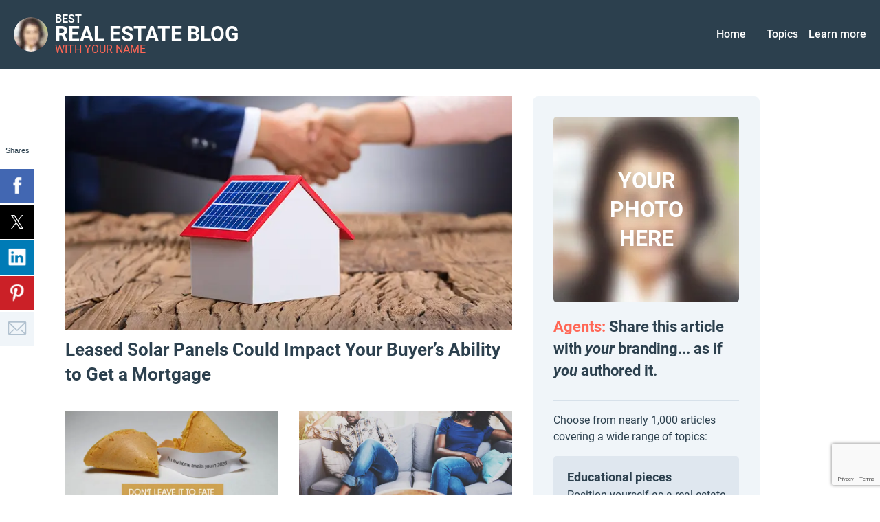

--- FILE ---
content_type: text/html; charset=utf-8
request_url: https://www.bestrealestateblog.com/home?m=CJzpezNJuikMApaOcdOf
body_size: 12738
content:
<!DOCTYPE html><html><head><link rel="preconnect" href="https://fonts.googleapis.com"/><link rel="preconnect" href="https://fonts.gstatic.com" crossorigin="true"/><link rel="stylesheet" data-href="https://fonts.googleapis.com/css2?family=Oswald:wght@300;400;600;700&amp;display=swap"/><link rel="stylesheet" data-href="https://fonts.googleapis.com/css2?family=PT+Sans&amp;display=swap"/><script src="https://maps.googleapis.com/maps/api/js?key=AIzaSyCTKCIP_MzKbEGhWEoQCf23O2q0eeyjrts&amp;libraries=places" async=""></script><style data-styled="" data-styled-version="5.3.0">.oTRRe{display:-webkit-box;display:-webkit-flex;display:-ms-flexbox;display:flex;width:100%;}/*!sc*/
data-styled.g6[id="sc-jSFjdj"]{content:"oTRRe,"}/*!sc*/
.fTmkYi{display:inline-block;line-height:normal;text-align:center;border:none;border-radius:5px;cursor:pointer;}/*!sc*/
data-styled.g27[id="sc-fKgJPI"]{content:"fTmkYi,"}/*!sc*/
.bDFwWt{font-size:18px;font-weight:700;padding:16px 20px;}/*!sc*/
data-styled.g28[id="sc-bCwfaz"]{content:"bDFwWt,"}/*!sc*/
.kROcTU{display:block;margin:15px auto 0;width:220px;height:auto;line-height:normal;margin-bottom:0px;font-weight:700;color:#fff;background:#FF6756;font-size:18px;}/*!sc*/
.kROcTU:hover{opacity:0.9;}/*!sc*/
.clCNEO{display:block;margin:15px auto 0;width:220px;height:auto;line-height:normal;margin-bottom:0px;font-weight:500;color:#fff;background:#FF6756;font-size:18px;}/*!sc*/
.clCNEO:hover{opacity:0.9;}/*!sc*/
.deuBhh{display:block;margin:0;width:100%;height:50px;line-height:18.75px;margin-bottom:0px;font-weight:500;color:#fff;background:#FF6756;font-size:18px;}/*!sc*/
.deuBhh:hover{opacity:0.9;}/*!sc*/
data-styled.g29[id="sc-iwajpm"]{content:"kROcTU,clCNEO,deuBhh,"}/*!sc*/
.fxNjeO{font-size:16px !important;box-shadow:none;border-bottom:none;border-radius:5px;min-height:44px;padding:0px 65px !important;font-weight:bold !important;display:inline-block;width:auto;color:#fff;background:#FF6756;}/*!sc*/
.fxNjeO:hover{opacity:0.9;}/*!sc*/
data-styled.g30[id="sc-cxNHIi"]{content:"fxNjeO,"}/*!sc*/
.bbxuKP{margin:40px 0 0;}/*!sc*/
data-styled.g53[id="sc-Arkif"]{content:"bbxuKP,"}/*!sc*/
.iKitqh{display:-webkit-box;display:-webkit-flex;display:-ms-flexbox;display:flex;-webkit-align-items:center;-webkit-box-align:center;-ms-flex-align:center;align-items:center;}/*!sc*/
data-styled.g54[id="sc-khIgEk"]{content:"iKitqh,"}/*!sc*/
.hpjagb{background:#2c404e;padding:22px 0 17px;-webkit-box-pack:center;-webkit-justify-content:center;-ms-flex-pack:center;justify-content:center;min-height:60px;}/*!sc*/
@media (max-width:550px){.hpjagb{-webkit-flex-direction:column;-ms-flex-direction:column;flex-direction:column;}}/*!sc*/
data-styled.g55[id="sc-hTRkXV"]{content:"hpjagb,"}/*!sc*/
.DkVKz{width:1170px;position:relative;max-width:90%;-webkit-box-pack:justify;-webkit-justify-content:space-between;-ms-flex-pack:justify;justify-content:space-between;}/*!sc*/
data-styled.g56[id="sc-jgPyTC"]{content:"DkVKz,"}/*!sc*/
.eeqlfs{font-size:12px;line-height:16px;color:#b3b5b6;margin:0 0 0 10px;font-weight:600;}/*!sc*/
data-styled.g58[id="sc-laZMeE"]{content:"eeqlfs,"}/*!sc*/
.bfkgdm{padding:0;display:-webkit-box;display:-webkit-flex;display:-ms-flexbox;display:flex;margin:0;line-height:14px;list-style:none;}/*!sc*/
data-styled.g59[id="sc-iNiQyp"]{content:"bfkgdm,"}/*!sc*/
.cVOUbm{color:#b3b5b6;-webkit-text-decoration:none;text-decoration:none;font-size:12px;font-weight:600;}/*!sc*/
.cVOUbm:hover{-webkit-text-decoration:underline;text-decoration:underline;}/*!sc*/
data-styled.g60[id="sc-jffHpj"]{content:"cVOUbm,"}/*!sc*/
.cbZEmi{padding:0 15px;list-style:none;}/*!sc*/
.cbZEmi:last-child{padding-right:0;padding:left:15px !important;}/*!sc*/
data-styled.g66[id="sc-gGLxEB"]{content:"cbZEmi,"}/*!sc*/
.kzOCYH{display:block;-webkit-text-decoration:none;text-decoration:none;font-size:16pz;font-weight:500;line-height:18px;color:#FFF;}/*!sc*/
data-styled.g67[id="sc-ckTSus"]{content:"kzOCYH,"}/*!sc*/
.hqDchs{display:block;-webkit-text-decoration:none;text-decoration:none;font-size:16px;font-weight:500;line-height:18px;color:#FFF;}/*!sc*/
data-styled.g68[id="sc-fbIWvP"]{content:"hqDchs,"}/*!sc*/
.gOaPtG{position:relative;list-style:none;cursor:pointer;color:#FFF;}/*!sc*/
data-styled.g69[id="sc-FRrlG"]{content:"gOaPtG,"}/*!sc*/
.dyEdmN{position:relative;cursor:pointer;padding:10px 0;-webkit-text-decoration:none;text-decoration:none;font-size:16pz;font-weight:500;line-height:18px;}/*!sc*/
.dyEdmN:hover ul{display:block;}/*!sc*/
data-styled.g70[id="sc-fXazdy"]{content:"dyEdmN,"}/*!sc*/
.jgQagv{display:none;position:absolute;list-style-type:none;padding:0;top:100%;left:-24px;border-radius:5px;background:#fff;font-weight:400;box-shadow:0px 0px 25px 0px rgba(44,64,78,0.15);width:162px;z-index:100;max-height:350px;overflow:auto;}/*!sc*/
.jgQagv::-webkit-scrollbar{width:5px;}/*!sc*/
.jgQagv::-webkit-scrollbar-thumb{background:#f0f0f0;border-radius:5px;}/*!sc*/
data-styled.g71[id="sc-dvXYtj"]{content:"jgQagv,"}/*!sc*/
.bgiBvb{display:block;-webkit-text-decoration:none;text-decoration:none;font-size:16pz;font-weight:500;color:#fff;}/*!sc*/
data-styled.g73[id="sc-jHNicF"]{content:"bgiBvb,"}/*!sc*/
.cwRoeH{display:block;-webkit-text-decoration:none;text-decoration:none;font-size:16pz;font-weight:500;color:#fff;}/*!sc*/
data-styled.g74[id="sc-amiJK"]{content:"cwRoeH,"}/*!sc*/
.iVHQA-D{color:#333;border-bottom:1px solid rgba(51,51,51,0.08);padding:11px 25px 11px 0;}/*!sc*/
data-styled.g75[id="sc-jOFryr"]{content:"iVHQA-D,"}/*!sc*/
.RRBAO{color:#333;border-bottom:1px solid rgba(51,51,51,0.08);padding:11px 25px 11px 0;}/*!sc*/
.RRBAO:last-child{border-bottom:none;}/*!sc*/
data-styled.g76[id="sc-hmbstg"]{content:"RRBAO,"}/*!sc*/
.enJEvX{display:inline-block;color:#787d85;border:1px solid rgba(173,176,182,.3);background-color:#fcfcfc;width:100%;padding:15px 13px 11px;font-size:16px;vertical-align:middle;line-height:26px;outline:none;}/*!sc*/
data-styled.g81[id="sc-dsXzNU"]{content:"enJEvX,"}/*!sc*/
.kJXdej{display:inline-block;color:#576C80;border:1px solid rgba(173,176,182,0.3);background-color:#F0F5F9;width:100%;padding:15px 13px 11px;font-size:16px;vertical-align:middle;line-height:26px;outline:none;min-height:80px;height:80px;overflow:auto;resize:vertical;margin-bottom:20px !important;}/*!sc*/
data-styled.g82[id="sc-daBunf"]{content:"kJXdej,"}/*!sc*/
.dIwIPI{display:-webkit-box;display:-webkit-flex;display:-ms-flexbox;display:flex;-webkit-align-items:center;-webkit-box-align:center;-ms-flex-align:center;align-items:center;-webkit-box-pack:center;-webkit-justify-content:center;-ms-flex-pack:center;justify-content:center;width:100%;}/*!sc*/
data-styled.g83[id="sc-jUfyBS"]{content:"dIwIPI,"}/*!sc*/
.cvYMiV{padding:36px 30px;}/*!sc*/
.cvYMiV > h2{text-align:center;margin:0 0 10px 0;font-size:32px;font-weight:600;line-height:34px;}/*!sc*/
@media (max-width:650px){.cvYMiV > h2{font-size:22px;}}/*!sc*/
@media (max-width:400px){.cvYMiV > h2{font-size:18px;line-height:normal;}}/*!sc*/
.cvYMiV h4{margin:5px 0 0 0;text-align:center;font-size:17px;word-spacing:normal;line-height:normal;font-weight:400;}/*!sc*/
@media (max-width:650px){.cvYMiV h4{font-size:16px;}}/*!sc*/
@media (max-width:400px){.cvYMiV h4{font-size:14px;line-height:normal;}}/*!sc*/
@media (max-width:650px){.cvYMiV{padding:25px 20px;}}/*!sc*/
data-styled.g84[id="sc-jQAxuV"]{content:"cvYMiV,"}/*!sc*/
.dfbDHl{font-size:16px;line-height:30px;text-align:left;font-weight:400;}/*!sc*/
.itbQh{font-size:16px;line-height:30px;text-align:center;font-weight:400;}/*!sc*/
data-styled.g86[id="sc-fcmMJX"]{content:"dfbDHl,itbQh,"}/*!sc*/
.eibBFN{padding:36px 30px;}/*!sc*/
@media (max-width:650px){.eibBFN{padding:25px 20px;}}/*!sc*/
data-styled.g94[id="sc-gIvpjk"]{content:"eibBFN,"}/*!sc*/
.jEbeby{display:block;}/*!sc*/
.jEbeby > .err-msg{font-size:16px;text-align:center;margin:0;color:#FF6756!important;}/*!sc*/
.jNMaLR{display:none;}/*!sc*/
.jNMaLR > .err-msg{font-size:16px;text-align:center;margin:0;color:#FF6756!important;}/*!sc*/
data-styled.g95[id="sc-euEtCV"]{content:"jEbeby,jNMaLR,"}/*!sc*/
.eSEsRp{text-align:center;margin:0 0 20px;font-size:18px;font-weight:400;color:#2c404e;}/*!sc*/
data-styled.g96[id="sc-fHCHyC"]{content:"eSEsRp,"}/*!sc*/
.iCwvJg{text-align:center;margin:0 0 10px 0;font-size:32px;font-weight:600;line-height:34px;color:#2c404e;}/*!sc*/
@media (max-width:650px){.iCwvJg{font-size:22px;}}/*!sc*/
@media (max-width:400px){.iCwvJg{font-size:18px;line-height:normal;}}/*!sc*/
data-styled.g97[id="sc-dtLLSn"]{content:"iCwvJg,"}/*!sc*/
.lnUqde{margin:5px 0 0 0;text-align:center;font-size:17px;word-spacing:normal;line-height:normal;font-weight:400;color:#2c404e;}/*!sc*/
@media (max-width:650px){.lnUqde{font-size:16px;}}/*!sc*/
@media (max-width:400px){.lnUqde{font-size:14px;line-height:normal;}}/*!sc*/
data-styled.g98[id="sc-dkQUaI"]{content:"lnUqde,"}/*!sc*/
.iIlEHk{padding:0;text-align:center;margin-bottom:5px;}/*!sc*/
.iIlEHk > li{display:block;list-style-type:none;padding:6px 0;position:relative;width:100%;}/*!sc*/
data-styled.g99[id="sc-WZYut"]{content:"iIlEHk,"}/*!sc*/
.HHqqp{padding:0;font-size:0;margin-bottom:15px;margin-top:5px;}/*!sc*/
.HHqqp > li{display:inline-block;list-style-type:none;width:calc(100% / 2 - 20px);margin:0 10px 10px;color:#fff;}/*!sc*/
.HHqqp > li > p{font-size:14px;margin:2px 0;text-align:left;font-size:400;color:#2c404e;}/*!sc*/
data-styled.g100[id="sc-ikXwFM"]{content:"HHqqp,"}/*!sc*/
.wTNdn{width:0;height:0;border-top:15px solid transparent;border-bottom:15px solid transparent;line-height:normal;font-size:0;display:inline-block;position:relative;vertical-align:middle;margin-right:9px;border-left:15px solid #ff6756;}/*!sc*/
data-styled.g101[id="sc-uxdHp"]{content:"wTNdn,"}/*!sc*/
.kBZtci{display:inline-block;width:75%;-webkit-appearance:none;background-color:#fff;padding:8px 13px;border-radius:5px;margin-bottom:0;color:#555;border:1px solid #eaeaea;font-size:14px;vertical-align:middle;line-height:26px;outline:transparent;}/*!sc*/
.kBZtci::-webkit-input-placeholder,.kBZtci::-webkit-input-placeholder{font-size:14px;}/*!sc*/
.kBZtci::-moz-placeholder,.kBZtci::-webkit-input-placeholder{font-size:14px;}/*!sc*/
.kBZtci:-ms-input-placeholder,.kBZtci::-webkit-input-placeholder{font-size:14px;}/*!sc*/
.kBZtci::placeholder,.kBZtci::-webkit-input-placeholder{font-size:14px;}/*!sc*/
.kBZtci:-ms-input-placeholder{font-size:16px;}/*!sc*/
.gKTQRC{display:inline-block;width:100%;-webkit-appearance:none;background-color:#fcfcfc;padding:5px 10px;border-radius:5px;margin-bottom:0;color:#787d85;border:1px solid #eaeaea;font-size:16px;vertical-align:middle;line-height:26px;outline:transparent;}/*!sc*/
.gKTQRC::-webkit-input-placeholder,.gKTQRC::-webkit-input-placeholder{font-size:14px;}/*!sc*/
.gKTQRC::-moz-placeholder,.gKTQRC::-webkit-input-placeholder{font-size:14px;}/*!sc*/
.gKTQRC:-ms-input-placeholder,.gKTQRC::-webkit-input-placeholder{font-size:14px;}/*!sc*/
.gKTQRC::placeholder,.gKTQRC::-webkit-input-placeholder{font-size:14px;}/*!sc*/
.gKTQRC:-ms-input-placeholder{font-size:16px;}/*!sc*/
data-styled.g102[id="sc-biJonm"]{content:"kBZtci,gKTQRC,"}/*!sc*/
.dgyZOe{margin-bottom:25px;}/*!sc*/
data-styled.g106[id="sc-xGAEC"]{content:"dgyZOe,"}/*!sc*/
.hnHDCv{text-align:center;}/*!sc*/
.hnHDCv > span{color:#2c404e;}/*!sc*/
.hnHDCv > p{font-size:14px;margin-top:15px;font-weight:400;color:#2c404e;}/*!sc*/
data-styled.g107[id="sc-dWBRfb"]{content:"hnHDCv,"}/*!sc*/
.cbmTno{background:#2C404E;position:static;width:100%;z-index:9999;top:0;left:0;-webkit-transition:all 1s;transition:all 1s;}/*!sc*/
data-styled.g108[id="sc-jHcXXw"]{content:"cbmTno,"}/*!sc*/
.kTZbIq{position:relative;}/*!sc*/
data-styled.g110[id="sc-fXgAZx"]{content:"kTZbIq,"}/*!sc*/
.hSOOLr{display:-webkit-box;display:-webkit-flex;display:-ms-flexbox;display:flex;-webkit-box-pack:justify;-webkit-justify-content:space-between;-ms-flex-pack:justify;justify-content:space-between;-webkit-align-items:center;-webkit-box-align:center;-ms-flex-align:center;align-items:center;padding:20px 115px;margin:0 auto;color:#2C404E;min-height:100px;}/*!sc*/
@media (max-width:564px){.hSOOLr{padding:10px;}}/*!sc*/
@media (max-width:1320px){.hSOOLr{padding:20px;}}/*!sc*/
@media (max-width:900px){.hSOOLr{padding-left:45px;}}/*!sc*/
@media (max-width:564px){.hSOOLr{-webkit-flex-direction:column;-ms-flex-direction:column;flex-direction:column;}}/*!sc*/
data-styled.g111[id="sc-EZqKI"]{content:"hSOOLr,"}/*!sc*/
.eAtnKA{display:-webkit-box;display:-webkit-flex;display:-ms-flexbox;display:flex;-webkit-box-pack:center;-webkit-justify-content:center;-ms-flex-pack:center;justify-content:center;-webkit-align-items:center;-webkit-box-align:center;-ms-flex-align:center;align-items:center;-webkit-user-select:none;-moz-user-select:none;-ms-user-select:none;user-select:none;-webkit-text-decoration:none;text-decoration:none;}/*!sc*/
@media (max-width:600px){.eAtnKA{display:-webkit-box;display:-webkit-flex;display:-ms-flexbox;display:flex;margin-bottom:0;}}/*!sc*/
data-styled.g112[id="sc-jXcxbT"]{content:"eAtnKA,"}/*!sc*/
.cMPBUq > div{display:block !important;}/*!sc*/
data-styled.g113[id="sc-eEVmNe"]{content:"cMPBUq,"}/*!sc*/
.jzFowg{display:block;width:50px!important;border-radius:25px;-webkit-transition:width 0.5s;-moz-transition:width 0.5s;-ms-transition:width 0.5s;-o-transition:width 0.5s;-webkit-transition:width 0.5s;transition:width 0.5s;}/*!sc*/
data-styled.g114[id="sc-fmdNqN"]{content:"jzFowg,"}/*!sc*/
.bLMmWr{margin-left:10px;}/*!sc*/
data-styled.g115[id="sc-ljsmAU"]{content:"bLMmWr,"}/*!sc*/
.ixiSdV{margin:0;-webkit-transition:all 0.5s;-moz-transition:all 0.5s;-ms-transition:all 0.5s;-o-transition:all 0.5s;-webkit-transition:all 0.5s;transition:all 0.5s;}/*!sc*/
data-styled.g116[id="sc-jlZJtj"]{content:"ixiSdV,"}/*!sc*/
.yEbDf{font-size:16px;line-height:16px;font-weight:700;color:#FFF;}/*!sc*/
@media (min-width:360px) and (max-width:991px){.yEbDf{font-size:14px;}}/*!sc*/
@media (max-width:767px){.yEbDf{line-height:16px;}}/*!sc*/
data-styled.g117[id="sc-dTSzeu"]{content:"yEbDf,"}/*!sc*/
.EkbRg{font-size:30px;line-height:28px;font-weight:700;color:#FFF;}/*!sc*/
@media (max-width:767px){.EkbRg{line-height:26px;}}/*!sc*/
@media (min-width:360px) and (max-width:991px){.EkbRg{font-size:24px;}}/*!sc*/
data-styled.g118[id="sc-htmcrh"]{content:"EkbRg,"}/*!sc*/
.kqXulv{font-size:16px;line-height:16px;color:#FF6756;}/*!sc*/
@media (max-width:767px){.kqXulv{line-height:18px;}}/*!sc*/
@media (min-width:360px) and (max-width:991px){.kqXulv{font-size:14px;}}/*!sc*/
data-styled.g119[id="sc-cbeScs"]{content:"kqXulv,"}/*!sc*/
.UOROC{display:-webkit-box;display:-webkit-flex;display:-ms-flexbox;display:flex;-webkit-box-pack:end;-webkit-justify-content:flex-end;-ms-flex-pack:end;justify-content:flex-end;-webkit-align-items:center;-webkit-box-align:center;-ms-flex-align:center;align-items:center;}/*!sc*/
data-styled.g121[id="sc-gVFcvn"]{content:"UOROC,"}/*!sc*/
.eGndYb{margin:0;border:none;display:-webkit-box;display:-webkit-flex;display:-ms-flexbox;display:flex;-webkit-box-pack:center;-webkit-justify-content:center;-ms-flex-pack:center;justify-content:center;-webkit-align-items:center;-webkit-box-align:center;-ms-flex-align:center;align-items:center;-webkit-flex-shrink:0;-ms-flex-negative:0;flex-shrink:0;padding:0;}/*!sc*/
@media (max-width:900px){.eGndYb{display:none;}}/*!sc*/
data-styled.g122[id="sc-fWWYYk"]{content:"eGndYb,"}/*!sc*/
.deAJnk{display:none;position:absolute;top:50%;left:15px;-webkit-transform:translate(0,-50%);-ms-transform:translate(0,-50%);transform:translate(0,-50%);cursor:pointer;}/*!sc*/
@media (max-width:600px){.deAJnk{top:50%;}}/*!sc*/
@media (max-width:900px){.deAJnk{display:block;}}/*!sc*/
data-styled.g123[id="sc-fIxmyt"]{content:"deAJnk,"}/*!sc*/
.ebYHsV{display:block;width:22px;height:2px;background:#FFF;position:static !important;-webkit-transform:none !important;-ms-transform:none !important;transform:none !important;}/*!sc*/
data-styled.g124[id="sc-gzcbmu"]{content:"ebYHsV,"}/*!sc*/
.gQBvuU{margin:5px 0;}/*!sc*/
data-styled.g126[id="sc-flUlpA"]{content:"gQBvuU,"}/*!sc*/
.buwiDX{display:none;}/*!sc*/
@media (max-width:900px){.buwiDX{display:block;position:fixed;top:0;bottom:0;left:-350px;width:340px;background:#FFF;z-index:100000001;-webkit-transition:left 0.5s;transition:left 0.5s;}}/*!sc*/
@media (max-width:359px){.buwiDX{width:315px;}}/*!sc*/
data-styled.g128[id="sc-iGkqmO"]{content:"buwiDX,"}/*!sc*/
@media (max-width:900px){.eFByUZ{position:relative;padding:45px 30px 30px 30px;}}/*!sc*/
.eFByUZ > span{display:block;position:absolute;top:0;right:0;width:30px;height:30px;background:#48A0F3 url(https://bestrealestateblog.com/wp-content/uploads/assets/img/modal_close_icon.png) no-repeat center center;background-size:20px;cursor:pointer;}/*!sc*/
data-styled.g129[id="sc-irKDMX"]{content:"eFByUZ,"}/*!sc*/
.fEEiID{border:none;margin:0;}/*!sc*/
.fEEiID > li{padding:0;list-style:none;}/*!sc*/
data-styled.g130[id="sc-eWnToP"]{content:"fEEiID,"}/*!sc*/
.hXOnSz{position:relative;height:20px;}/*!sc*/
data-styled.g133[id="sc-jtiXyc"]{content:"hXOnSz,"}/*!sc*/
.dJgQrx{opacity:0;}/*!sc*/
.dJgQrx > span{background-image:url([data-uri]);display:block;width:20px;height:20px;position:absolute;cursor:pointer;-webkit-transition:all 1s;transition:all 1s;left:30px;background-position-y:0px;}/*!sc*/
@media (max-width:750px){.dJgQrx{display:none;}}/*!sc*/
data-styled.g134[id="sc-ellfGf"]{content:"dJgQrx,"}/*!sc*/
.iIwFPp{display:none;}/*!sc*/
@media (max-width:750px){.iIwFPp{display:block;height:50px;}}/*!sc*/
data-styled.g135[id="sc-kizEQm"]{content:"iIwFPp,"}/*!sc*/
.hFrFsq{-webkit-animation:bJnjGC 1s linear;animation:bJnjGC 1s linear;-webkit-animation-fill-mode:forwards;animation-fill-mode:forwards;position:fixed;-webkit-backface-visibility:hidden;width:50px;margin:0;top:50%;-webkit-transform:translateY(-50%);-ms-transform:translateY(-50%);transform:translateY(-50%);left:0;z-index:99998;color:#2C404E;padding:0;font-family:"Helvetica Neue","Helvetica",Helvetica,Arial,sans-serif;font-weight:normal;font-style:normal;line-height:1;cursor:default;display:block;font-size:14px;background:#FFF;}/*!sc*/
@media (max-width:750px){.hFrFsq{width:100%;bottom:-250px;top:auto;-webkit-transition:bottom 0.5s;transition:bottom 0.5s;-webkit-animation:none;animation:none;-webkit-transform:none;-ms-transform:none;transform:none;}}/*!sc*/
.hFrFsq:hover .sc-ellfGf{opacity:1 !important;-webkit-transition:opacity 1s;transition:opacity 1s;}/*!sc*/
data-styled.g136[id="sc-cKRKFl"]{content:"hFrFsq,"}/*!sc*/
.elHkWY{position:relative;width:100%;left:0;-webkit-transition:all 1s;transition:all 1s;}/*!sc*/
@media (max-width:750px){.elHkWY{display:-webkit-box;display:-webkit-flex;display:-ms-flexbox;display:flex;position:static;}}/*!sc*/
data-styled.g137[id="sc-iIgjPs"]{content:"elHkWY,"}/*!sc*/
.eMGFFO{background:#FFF;color:#2C404E;margin-bottom:2px;z-index:1;width:100%;font-weight:normal;font-size:11px;line-height:13px;color:inherit;height:50px;display:-webkit-box;display:-webkit-flex;display:-ms-flexbox;display:flex;-webkit-align-items:center;-webkit-box-align:center;-ms-flex-align:center;align-items:center;-webkit-box-pack:center;-webkit-justify-content:center;-ms-flex-pack:center;justify-content:center;cursor:pointer;}/*!sc*/
@media (max-width:750px){.eMGFFO{margin-bottom:0px;}}/*!sc*/
data-styled.g138[id="sc-gstuGz"]{content:"eMGFFO,"}/*!sc*/
.FcCIC{background:#4267B2;color:rgb(255,255,255);margin-bottom:2px;height:50px;width:100%;display:-webkit-box;display:-webkit-flex;display:-ms-flexbox;display:flex;-webkit-align-items:center;-webkit-box-align:center;-ms-flex-align:center;align-items:center;-webkit-box-pack:center;-webkit-justify-content:center;-ms-flex-pack:center;justify-content:center;cursor:pointer;}/*!sc*/
.FcCIC:hover{background:rgb(34,64,127);}/*!sc*/
@media (max-width:750px){.FcCIC{margin-bottom:0px;margin-right:1px;}.FcCIC:nth-child(6){margin-right:0px;}}/*!sc*/
.fZApxX{background:#000000;color:rgb(255,255,255);margin-bottom:2px;height:50px;width:100%;display:-webkit-box;display:-webkit-flex;display:-ms-flexbox;display:flex;-webkit-align-items:center;-webkit-box-align:center;-ms-flex-align:center;align-items:center;-webkit-box-pack:center;-webkit-justify-content:center;-ms-flex-pack:center;justify-content:center;cursor:pointer;}/*!sc*/
.fZApxX:hover{background:#000000b8;}/*!sc*/
@media (max-width:750px){.fZApxX{margin-bottom:0px;margin-right:1px;}.fZApxX:nth-child(6){margin-right:0px;}}/*!sc*/
.pzTHQ{background:rgb(0,123,182);color:rgb(255,255,255);margin-bottom:2px;height:50px;width:100%;display:-webkit-box;display:-webkit-flex;display:-ms-flexbox;display:flex;-webkit-align-items:center;-webkit-box-align:center;-ms-flex-align:center;align-items:center;-webkit-box-pack:center;-webkit-justify-content:center;-ms-flex-pack:center;justify-content:center;cursor:pointer;}/*!sc*/
.pzTHQ:hover{background:rgb(0,98,157);}/*!sc*/
@media (max-width:750px){.pzTHQ{margin-bottom:0px;margin-right:1px;}.pzTHQ:nth-child(6){margin-right:0px;}}/*!sc*/
.fvGRNL{background:rgb(203,32,39);color:rgb(255,255,255);margin-bottom:2px;height:50px;width:100%;display:-webkit-box;display:-webkit-flex;display:-ms-flexbox;display:flex;-webkit-align-items:center;-webkit-box-align:center;-ms-flex-align:center;align-items:center;-webkit-box-pack:center;-webkit-justify-content:center;-ms-flex-pack:center;justify-content:center;cursor:pointer;}/*!sc*/
.fvGRNL:hover{background:rgb(178,7,14);}/*!sc*/
@media (max-width:750px){.fvGRNL{margin-bottom:0px;margin-right:1px;}.fvGRNL:nth-child(6){margin-right:0px;}}/*!sc*/
.gIGpMG{background:#F0F5F9;color:rgb(255,255,255);margin-bottom:2px;height:50px;width:100%;display:-webkit-box;display:-webkit-flex;display:-ms-flexbox;display:flex;-webkit-align-items:center;-webkit-box-align:center;-ms-flex-align:center;align-items:center;-webkit-box-pack:center;-webkit-justify-content:center;-ms-flex-pack:center;justify-content:center;cursor:pointer;}/*!sc*/
.gIGpMG:hover{background:rgb(0,0,145);}/*!sc*/
@media (max-width:750px){.gIGpMG{margin-bottom:0px;margin-right:1px;}.gIGpMG:nth-child(6){margin-right:0px;}}/*!sc*/
data-styled.g139[id="sc-amkrK"]{content:"FcCIC,fZApxX,pzTHQ,fvGRNL,gIGpMG,"}/*!sc*/
.PFeEC{max-width:100%;}/*!sc*/
data-styled.g140[id="sc-kmIPcE"]{content:"PFeEC,"}/*!sc*/
.knQWsl{height:0px;}/*!sc*/
.knQWsl > span{background-position-y:-20px;left:-20px;background-image:url([data-uri]);display:block;width:20px;height:20px;position:absolute;cursor:pointer;-webkit-transition:0.5s;transition:0.5s;}/*!sc*/
@media (max-width:750px){.knQWsl{display:none;}}/*!sc*/
data-styled.g141[id="sc-cwiweh"]{content:"knQWsl,"}/*!sc*/
.YiMZb{margin-bottom:20px;display:-webkit-box;display:-webkit-flex;display:-ms-flexbox;display:flex;-webkit-flex-direction:column;-ms-flex-direction:column;flex-direction:column;}/*!sc*/
data-styled.g201[id="sc-kJNqyW"]{content:"YiMZb,"}/*!sc*/
.QjtVP{padding:30px;border-radius:8px;-webkit-order:1;-ms-flex-order:1;order:1;background:#F0F5F9;}/*!sc*/
@media (max-width:600px){.QjtVP{padding:25px 20px;-webkit-order:2;-ms-flex-order:2;order:2;}}/*!sc*/
data-styled.g202[id="sc-ciOKUB"]{content:"QjtVP,"}/*!sc*/
.daOnYm{margin-bottom:20px;position:relative;width:100%;text-align:center;}/*!sc*/
.daOnYm > div{position:unset !important;display:block !important;}/*!sc*/
data-styled.g204[id="sc-bA-DTon"]{content:"daOnYm,"}/*!sc*/
.ccqPjm{width:100% !important;display:block;max-width:100%;height:unset !important;}/*!sc*/
@media (max-width:850px){.ccqPjm{max-width:300px !important;margin:0 auto !important;object-fit:contain;}}/*!sc*/
data-styled.g205[id="sc-jYKCQm"]{content:"ccqPjm,"}/*!sc*/
.eUmmYP{position:absolute;top:0;left:0;bottom:0;right:0;display:-webkit-box;display:-webkit-flex;display:-ms-flexbox;display:flex;-webkit-box-pack:center;-webkit-justify-content:center;-ms-flex-pack:center;justify-content:center;-webkit-align-items:center;-webkit-box-align:center;-ms-flex-align:center;align-items:center;margin:0;}/*!sc*/
data-styled.g206[id="sc-bxLXlR"]{content:"eUmmYP,"}/*!sc*/
.hjYEeK{max-width:120px;color:#FFF;font-size:32px;line-height:42px;font-weight:700;text-align:center;text-transform:uppercase;text-shadow:0 3px 12px rgb(0 0 0 / 25%);}/*!sc*/
data-styled.g207[id="sc-jVSGNQ"]{content:"hjYEeK,"}/*!sc*/
.jhaOnO{margin-bottom:25px;}/*!sc*/
@media (min-width:320px) and (max-width:991px){.jhaOnO{margin-bottom:16px;}}/*!sc*/
data-styled.g208[id="sc-dHMioH"]{content:"jhaOnO,"}/*!sc*/
.dywjWn{word-break:break-word;margin:0px;line-height:normal;color:#2C404E;}/*!sc*/
data-styled.g209[id="sc-QxirK"]{content:"dywjWn,"}/*!sc*/
.gBBIvY{font-size:22px;line-height:32px;font-weight:700;margin-bottom:12px;color:#2C404E;}/*!sc*/
.gBBIvY > span{color:#FF6756;}/*!sc*/
data-styled.g210[id="sc-jfkLlK"]{content:"gBBIvY,"}/*!sc*/
.hTDHxg{margin:0;background:#F0F5F9;border:none;height:2px;}/*!sc*/
data-styled.g211[id="sc-fnebDD"]{content:"hTDHxg,"}/*!sc*/
.cXsaaM{border-top:1px solid #D7E1EA;padding-top:16px;padding-bottom:16px;}/*!sc*/
.cXsaaM > p{font-size:16px;line-height:24px;color:#2C404E;margin:0;}/*!sc*/
@media (min-width:320px) and (max-width:991px){.cXsaaM > p{font-size:14px;}}/*!sc*/
data-styled.g212[id="sc-jcsPjo"]{content:"cXsaaM,"}/*!sc*/
.hojYLq{background:#DFE7EF;padding:18px 20px;margin-bottom:20px;font-size:16px;line-height:26px;border-radius:5px;}/*!sc*/
@media (max-width:600px){.hojYLq{padding:15px;}}/*!sc*/
@media (min-width:320px) and (max-width:991px){.hojYLq{font-size:14px;line-height:24px;}}/*!sc*/
data-styled.g213[id="sc-fkmfBh"]{content:"hojYLq,"}/*!sc*/
.kUKAAu{font-size:18px;line-height:26px;font-weight:700;margin:0;color:#2C404E;}/*!sc*/
@media (min-width:320px) and (max-width:480px){.kUKAAu{font-size:14px;line-height:24px;}}/*!sc*/
data-styled.g214[id="sc-iuhXDa"]{content:"kUKAAu,"}/*!sc*/
.iWHOkI{padding-top:5px;padding-bottom:5px;}/*!sc*/
.iWHOkI > P{line-height:24px;}/*!sc*/
data-styled.g215[id="sc-eCbnUT"]{content:"iWHOkI,"}/*!sc*/
.bQxCjT{font-size:16px;line-height:26px;color:#2C404E;margin:0;}/*!sc*/
@media (min-width:320px) and (max-width:991px){.bQxCjT{font-size:14px;}}/*!sc*/
data-styled.g216[id="sc-irqbAE"]{content:"bQxCjT,"}/*!sc*/
.csshss{padding-top:24px;}/*!sc*/
data-styled.g217[id="sc-ezjrSx"]{content:"csshss,"}/*!sc*/
.Vfzxz{padding:40px 30px 0 30px;-webkit-order:2;-ms-flex-order:2;order:2;}/*!sc*/
@media (min-width:320px) and (max-width:480px){.Vfzxz{padding:0 !important;-webkit-order:1;-ms-flex-order:1;order:1;margin-bottom:5px;}}/*!sc*/
@media (min-width:480px) and (max-width:991px){.Vfzxz{padding:27px 0 0 0;}}/*!sc*/
data-styled.g218[id="sc-kBqmDu"]{content:"Vfzxz,"}/*!sc*/
.jUVUQz{color:#2C404E;font-size:26px;font-weight:700;padding:0 0 20px;margin:0 0 18px 0;border-bottom:1px solid #D7E1EA;}/*!sc*/
@media (min-width:320px) and (max-width:991px){.jUVUQz{font-size:24px;padding:0 0 6px 0;margin:0 0 16px 0;}}/*!sc*/
data-styled.g219[id="sc-gJjCVn"]{content:"jUVUQz,"}/*!sc*/
@-webkit-keyframes bJnjGC{from{left:-100px;}to{left:0;}}/*!sc*/
@keyframes bJnjGC{from{left:-100px;}to{left:0;}}/*!sc*/
data-styled.g274[id="sc-keyframes-bJnjGC"]{content:"bJnjGC,"}/*!sc*/
</style><link rel="preconnect" href="https://fonts.gstatic.com" crossorigin /><meta name="viewport" content="width=device-width"/><meta charSet="utf-8"/><title>What&#x27;s Your Home Worth In Today&#x27;s Market?</title><meta name="robots" content="index, follow, max-snippet:-1, max-image-preview:large, max-video-preview:-1"/><link rel="canonical" href="https://bestrealestateblog.com"/><meta property="og:locale" content="en_US"/><meta name="description" content="Find out now."/><meta property="og:title" content="What&#x27;s Your Home Worth In Today&#x27;s Market?"/><meta property="og:description" content="Find out now."/><meta property="og:url" content="https://bestrealestateblog.com"/><meta property="og:site_name" content="Best Real Estate Blog"/><meta property="og:type" content="website"/><meta property="article:publisher" content="https://www.facebook.com/lightersideofrealestate/"/><meta property="article:modified_time" content="2017-05-16T02:53:43+00:00"/><meta property="og:image" content="https://bestrealestateblog.com/wp-content/uploads/2016/10/home-worth.jpg"/><meta property="og:image:secure_url" content="https://bestrealestateblog.com/wp-content/uploads/2016/10/home-worth.jpg"/><meta property="og:image:type" content="image/jpeg"/><meta property="og:image:width" content="700"/><meta property="og:image:height" content="366"/><meta property="og:image:alt" content="What&#x27;s Your Home Worth In Today&#x27;s Market?"/><meta name="image" content="https://bestrealestateblog.com/wp-content/uploads/2016/10/home-worth.jpg"/><meta itemProp="image" content="https://bestrealestateblog.com/wp-content/uploads/2016/10/home-worth.jpg"/><meta name="thumbnail" content="https://bestrealestateblog.com/wp-content/uploads/2016/10/home-worth.jpg"/><link rel="image_src" href="https://bestrealestateblog.com/wp-content/uploads/2016/10/home-worth.jpg"/><meta name="twitter:card" content="summary_large_image"/><meta name="twitter:title" content="What&#x27;s Your Home Worth In Today&#x27;s Market?"/><meta name="twitter:description" content="Find out now."/><meta name="twitter:image" content="https://bestrealestateblog.com/wp-content/uploads/2016/10/home-worth.jpg"/><meta name="twitter:site" content="@lightersideofre"/><meta name="next-head-count" content="29"/><link rel="preload" href="/_next/static/css/99ad5b6073d265090077.css" as="style"/><link rel="stylesheet" href="/_next/static/css/99ad5b6073d265090077.css" data-n-g=""/><link rel="preload" href="/_next/static/css/ce1be1fa661c2b8db27a.css" as="style"/><link rel="stylesheet" href="/_next/static/css/ce1be1fa661c2b8db27a.css"/><noscript data-n-css=""></noscript><script defer="" nomodule="" src="/_next/static/chunks/polyfills-381dbb3c33243b4920e6.js"></script><script defer="" src="/_next/static/chunks/653-4b36aabacd62da2eff25.js"></script><script defer="" src="/_next/static/chunks/6773.02e2776a9c0da188e76f.js"></script><script defer="" src="/_next/static/chunks/b637e9a5-a2e24fbd690d770dc8c5.js"></script><script defer="" src="/_next/static/chunks/6463.1d7f080bcee85f6ef5cb.js"></script><script defer="" src="/_next/static/chunks/1761.53795620327505af63da.js"></script><script defer="" src="/_next/static/chunks/7966.427fa40f29e9d4fa0453.js"></script><script defer="" src="/_next/static/chunks/1575.d07d40af058141afb621.js"></script><script defer="" src="/_next/static/chunks/3820.ed95d85f7617f9b02736.js"></script><script defer="" src="/_next/static/chunks/5479.b4be7ac51e85995c702f.js"></script><script defer="" src="/_next/static/chunks/9090.a522ae001c1c3b2dde85.js"></script><script src="/_next/static/chunks/webpack-92b2d77490743d7ae053.js" defer=""></script><script src="/_next/static/chunks/framework-bdc1b4e5e48979e16d36.js" defer=""></script><script src="/_next/static/chunks/main-004491867e474017c8e6.js" defer=""></script><script src="/_next/static/chunks/pages/_app-a03ea18fb97ff1ddb306.js" defer=""></script><script src="/_next/static/chunks/commons-5ac8f355edd72d2371a7.js" defer=""></script><script src="/_next/static/chunks/pages/home-76e8adf176dc82e96f3b.js" defer=""></script><script src="/_next/static/4IGZUZ7MqGOX4qIDZp3D0/_buildManifest.js" defer=""></script><script src="/_next/static/4IGZUZ7MqGOX4qIDZp3D0/_ssgManifest.js" defer=""></script><style data-href="https://fonts.googleapis.com/css2?family=Oswald:wght@300;400;600;700&display=swap">@font-face{font-family:'Oswald';font-style:normal;font-weight:300;font-display:swap;src:url(https://fonts.gstatic.com/l/font?kit=TK3_WkUHHAIjg75cFRf3bXL8LICs169vgUI&skey=653237e53512d0de&v=v57) format('woff')}@font-face{font-family:'Oswald';font-style:normal;font-weight:400;font-display:swap;src:url(https://fonts.gstatic.com/l/font?kit=TK3_WkUHHAIjg75cFRf3bXL8LICs1_FvgUI&skey=653237e53512d0de&v=v57) format('woff')}@font-face{font-family:'Oswald';font-style:normal;font-weight:600;font-display:swap;src:url(https://fonts.gstatic.com/l/font?kit=TK3_WkUHHAIjg75cFRf3bXL8LICs1y9ogUI&skey=653237e53512d0de&v=v57) format('woff')}@font-face{font-family:'Oswald';font-style:normal;font-weight:700;font-display:swap;src:url(https://fonts.gstatic.com/l/font?kit=TK3_WkUHHAIjg75cFRf3bXL8LICs1xZogUI&skey=653237e53512d0de&v=v57) format('woff')}@font-face{font-family:'Oswald';font-style:normal;font-weight:300;font-display:swap;src:url(https://fonts.gstatic.com/s/oswald/v57/TK3iWkUHHAIjg752FD8Gl-1PK62t.woff2) format('woff2');unicode-range:U+0460-052F,U+1C80-1C8A,U+20B4,U+2DE0-2DFF,U+A640-A69F,U+FE2E-FE2F}@font-face{font-family:'Oswald';font-style:normal;font-weight:300;font-display:swap;src:url(https://fonts.gstatic.com/s/oswald/v57/TK3iWkUHHAIjg752HT8Gl-1PK62t.woff2) format('woff2');unicode-range:U+0301,U+0400-045F,U+0490-0491,U+04B0-04B1,U+2116}@font-face{font-family:'Oswald';font-style:normal;font-weight:300;font-display:swap;src:url(https://fonts.gstatic.com/s/oswald/v57/TK3iWkUHHAIjg752Fj8Gl-1PK62t.woff2) format('woff2');unicode-range:U+0102-0103,U+0110-0111,U+0128-0129,U+0168-0169,U+01A0-01A1,U+01AF-01B0,U+0300-0301,U+0303-0304,U+0308-0309,U+0323,U+0329,U+1EA0-1EF9,U+20AB}@font-face{font-family:'Oswald';font-style:normal;font-weight:300;font-display:swap;src:url(https://fonts.gstatic.com/s/oswald/v57/TK3iWkUHHAIjg752Fz8Gl-1PK62t.woff2) format('woff2');unicode-range:U+0100-02BA,U+02BD-02C5,U+02C7-02CC,U+02CE-02D7,U+02DD-02FF,U+0304,U+0308,U+0329,U+1D00-1DBF,U+1E00-1E9F,U+1EF2-1EFF,U+2020,U+20A0-20AB,U+20AD-20C0,U+2113,U+2C60-2C7F,U+A720-A7FF}@font-face{font-family:'Oswald';font-style:normal;font-weight:300;font-display:swap;src:url(https://fonts.gstatic.com/s/oswald/v57/TK3iWkUHHAIjg752GT8Gl-1PKw.woff2) format('woff2');unicode-range:U+0000-00FF,U+0131,U+0152-0153,U+02BB-02BC,U+02C6,U+02DA,U+02DC,U+0304,U+0308,U+0329,U+2000-206F,U+20AC,U+2122,U+2191,U+2193,U+2212,U+2215,U+FEFF,U+FFFD}@font-face{font-family:'Oswald';font-style:normal;font-weight:400;font-display:swap;src:url(https://fonts.gstatic.com/s/oswald/v57/TK3iWkUHHAIjg752FD8Gl-1PK62t.woff2) format('woff2');unicode-range:U+0460-052F,U+1C80-1C8A,U+20B4,U+2DE0-2DFF,U+A640-A69F,U+FE2E-FE2F}@font-face{font-family:'Oswald';font-style:normal;font-weight:400;font-display:swap;src:url(https://fonts.gstatic.com/s/oswald/v57/TK3iWkUHHAIjg752HT8Gl-1PK62t.woff2) format('woff2');unicode-range:U+0301,U+0400-045F,U+0490-0491,U+04B0-04B1,U+2116}@font-face{font-family:'Oswald';font-style:normal;font-weight:400;font-display:swap;src:url(https://fonts.gstatic.com/s/oswald/v57/TK3iWkUHHAIjg752Fj8Gl-1PK62t.woff2) format('woff2');unicode-range:U+0102-0103,U+0110-0111,U+0128-0129,U+0168-0169,U+01A0-01A1,U+01AF-01B0,U+0300-0301,U+0303-0304,U+0308-0309,U+0323,U+0329,U+1EA0-1EF9,U+20AB}@font-face{font-family:'Oswald';font-style:normal;font-weight:400;font-display:swap;src:url(https://fonts.gstatic.com/s/oswald/v57/TK3iWkUHHAIjg752Fz8Gl-1PK62t.woff2) format('woff2');unicode-range:U+0100-02BA,U+02BD-02C5,U+02C7-02CC,U+02CE-02D7,U+02DD-02FF,U+0304,U+0308,U+0329,U+1D00-1DBF,U+1E00-1E9F,U+1EF2-1EFF,U+2020,U+20A0-20AB,U+20AD-20C0,U+2113,U+2C60-2C7F,U+A720-A7FF}@font-face{font-family:'Oswald';font-style:normal;font-weight:400;font-display:swap;src:url(https://fonts.gstatic.com/s/oswald/v57/TK3iWkUHHAIjg752GT8Gl-1PKw.woff2) format('woff2');unicode-range:U+0000-00FF,U+0131,U+0152-0153,U+02BB-02BC,U+02C6,U+02DA,U+02DC,U+0304,U+0308,U+0329,U+2000-206F,U+20AC,U+2122,U+2191,U+2193,U+2212,U+2215,U+FEFF,U+FFFD}@font-face{font-family:'Oswald';font-style:normal;font-weight:600;font-display:swap;src:url(https://fonts.gstatic.com/s/oswald/v57/TK3iWkUHHAIjg752FD8Gl-1PK62t.woff2) format('woff2');unicode-range:U+0460-052F,U+1C80-1C8A,U+20B4,U+2DE0-2DFF,U+A640-A69F,U+FE2E-FE2F}@font-face{font-family:'Oswald';font-style:normal;font-weight:600;font-display:swap;src:url(https://fonts.gstatic.com/s/oswald/v57/TK3iWkUHHAIjg752HT8Gl-1PK62t.woff2) format('woff2');unicode-range:U+0301,U+0400-045F,U+0490-0491,U+04B0-04B1,U+2116}@font-face{font-family:'Oswald';font-style:normal;font-weight:600;font-display:swap;src:url(https://fonts.gstatic.com/s/oswald/v57/TK3iWkUHHAIjg752Fj8Gl-1PK62t.woff2) format('woff2');unicode-range:U+0102-0103,U+0110-0111,U+0128-0129,U+0168-0169,U+01A0-01A1,U+01AF-01B0,U+0300-0301,U+0303-0304,U+0308-0309,U+0323,U+0329,U+1EA0-1EF9,U+20AB}@font-face{font-family:'Oswald';font-style:normal;font-weight:600;font-display:swap;src:url(https://fonts.gstatic.com/s/oswald/v57/TK3iWkUHHAIjg752Fz8Gl-1PK62t.woff2) format('woff2');unicode-range:U+0100-02BA,U+02BD-02C5,U+02C7-02CC,U+02CE-02D7,U+02DD-02FF,U+0304,U+0308,U+0329,U+1D00-1DBF,U+1E00-1E9F,U+1EF2-1EFF,U+2020,U+20A0-20AB,U+20AD-20C0,U+2113,U+2C60-2C7F,U+A720-A7FF}@font-face{font-family:'Oswald';font-style:normal;font-weight:600;font-display:swap;src:url(https://fonts.gstatic.com/s/oswald/v57/TK3iWkUHHAIjg752GT8Gl-1PKw.woff2) format('woff2');unicode-range:U+0000-00FF,U+0131,U+0152-0153,U+02BB-02BC,U+02C6,U+02DA,U+02DC,U+0304,U+0308,U+0329,U+2000-206F,U+20AC,U+2122,U+2191,U+2193,U+2212,U+2215,U+FEFF,U+FFFD}@font-face{font-family:'Oswald';font-style:normal;font-weight:700;font-display:swap;src:url(https://fonts.gstatic.com/s/oswald/v57/TK3iWkUHHAIjg752FD8Gl-1PK62t.woff2) format('woff2');unicode-range:U+0460-052F,U+1C80-1C8A,U+20B4,U+2DE0-2DFF,U+A640-A69F,U+FE2E-FE2F}@font-face{font-family:'Oswald';font-style:normal;font-weight:700;font-display:swap;src:url(https://fonts.gstatic.com/s/oswald/v57/TK3iWkUHHAIjg752HT8Gl-1PK62t.woff2) format('woff2');unicode-range:U+0301,U+0400-045F,U+0490-0491,U+04B0-04B1,U+2116}@font-face{font-family:'Oswald';font-style:normal;font-weight:700;font-display:swap;src:url(https://fonts.gstatic.com/s/oswald/v57/TK3iWkUHHAIjg752Fj8Gl-1PK62t.woff2) format('woff2');unicode-range:U+0102-0103,U+0110-0111,U+0128-0129,U+0168-0169,U+01A0-01A1,U+01AF-01B0,U+0300-0301,U+0303-0304,U+0308-0309,U+0323,U+0329,U+1EA0-1EF9,U+20AB}@font-face{font-family:'Oswald';font-style:normal;font-weight:700;font-display:swap;src:url(https://fonts.gstatic.com/s/oswald/v57/TK3iWkUHHAIjg752Fz8Gl-1PK62t.woff2) format('woff2');unicode-range:U+0100-02BA,U+02BD-02C5,U+02C7-02CC,U+02CE-02D7,U+02DD-02FF,U+0304,U+0308,U+0329,U+1D00-1DBF,U+1E00-1E9F,U+1EF2-1EFF,U+2020,U+20A0-20AB,U+20AD-20C0,U+2113,U+2C60-2C7F,U+A720-A7FF}@font-face{font-family:'Oswald';font-style:normal;font-weight:700;font-display:swap;src:url(https://fonts.gstatic.com/s/oswald/v57/TK3iWkUHHAIjg752GT8Gl-1PKw.woff2) format('woff2');unicode-range:U+0000-00FF,U+0131,U+0152-0153,U+02BB-02BC,U+02C6,U+02DA,U+02DC,U+0304,U+0308,U+0329,U+2000-206F,U+20AC,U+2122,U+2191,U+2193,U+2212,U+2215,U+FEFF,U+FFFD}</style><style data-href="https://fonts.googleapis.com/css2?family=PT+Sans&display=swap">@font-face{font-family:'PT Sans';font-style:normal;font-weight:400;font-display:swap;src:url(https://fonts.gstatic.com/l/font?kit=jizaRExUiTo99u79P0Y&skey=fd0b32f0f3e6a1fc&v=v18) format('woff')}@font-face{font-family:'PT Sans';font-style:normal;font-weight:400;font-display:swap;src:url(https://fonts.gstatic.com/s/ptsans/v18/jizaRExUiTo99u79D0-ExcOPIDUg-g.woff2) format('woff2');unicode-range:U+0460-052F,U+1C80-1C8A,U+20B4,U+2DE0-2DFF,U+A640-A69F,U+FE2E-FE2F}@font-face{font-family:'PT Sans';font-style:normal;font-weight:400;font-display:swap;src:url(https://fonts.gstatic.com/s/ptsans/v18/jizaRExUiTo99u79D0aExcOPIDUg-g.woff2) format('woff2');unicode-range:U+0301,U+0400-045F,U+0490-0491,U+04B0-04B1,U+2116}@font-face{font-family:'PT Sans';font-style:normal;font-weight:400;font-display:swap;src:url(https://fonts.gstatic.com/s/ptsans/v18/jizaRExUiTo99u79D0yExcOPIDUg-g.woff2) format('woff2');unicode-range:U+0100-02BA,U+02BD-02C5,U+02C7-02CC,U+02CE-02D7,U+02DD-02FF,U+0304,U+0308,U+0329,U+1D00-1DBF,U+1E00-1E9F,U+1EF2-1EFF,U+2020,U+20A0-20AB,U+20AD-20C0,U+2113,U+2C60-2C7F,U+A720-A7FF}@font-face{font-family:'PT Sans';font-style:normal;font-weight:400;font-display:swap;src:url(https://fonts.gstatic.com/s/ptsans/v18/jizaRExUiTo99u79D0KExcOPIDU.woff2) format('woff2');unicode-range:U+0000-00FF,U+0131,U+0152-0153,U+02BB-02BC,U+02C6,U+02DA,U+02DC,U+0304,U+0308,U+0329,U+2000-206F,U+20AC,U+2122,U+2191,U+2193,U+2212,U+2215,U+FEFF,U+FFFD}</style></head><body><div id="__next"><div><header class="sc-jHcXXw cbmTno"><div class="sc-bQCEYZ"><div class="sc-fXgAZx kTZbIq"><div class="sc-EZqKI hSOOLr"><a href="/home" class="sc-jXcxbT eAtnKA"><div class="sc-eEVmNe cMPBUq"><div style="display:inline-block;max-width:100%;overflow:hidden;position:relative;box-sizing:border-box;margin:0"><div style="box-sizing:border-box;display:block;max-width:100%"><img style="max-width:100%;display:block;margin:0;border:none;padding:0" alt="" aria-hidden="true" role="presentation" src="[data-uri]"/></div><noscript><img fix="false" alt="Logo icon" srcSet="/_next/image?url=%2Fimages%2FUnbrandedLogo.png&amp;w=64&amp;q=75 1x, /_next/image?url=%2Fimages%2FUnbrandedLogo.png&amp;w=128&amp;q=75 2x" src="/_next/image?url=%2Fimages%2FUnbrandedLogo.png&amp;w=128&amp;q=75" decoding="async" style="position:absolute;top:0;left:0;bottom:0;right:0;box-sizing:border-box;padding:0;border:none;margin:auto;display:block;width:0;height:0;min-width:100%;max-width:100%;min-height:100%;max-height:100%;filter:blur(20px);background-size:cover;background-image:url(&quot;[data-uri]&quot;)" class="sc-fmdNqN jzFowg"/></noscript><img fix="false" alt="Logo icon" src="[data-uri]" decoding="async" class="sc-fmdNqN jzFowg" style="position:absolute;top:0;left:0;bottom:0;right:0;box-sizing:border-box;padding:0;border:none;margin:auto;display:block;width:0;height:0;min-width:100%;max-width:100%;min-height:100%;max-height:100%;filter:blur(20px);background-size:cover;background-image:url(&quot;[data-uri]&quot;)"/></div></div><div class="sc-ljsmAU bLMmWr"><p class="sc-jlZJtj sc-dTSzeu ixiSdV yEbDf">BEST</p><p class="sc-jlZJtj sc-htmcrh ixiSdV EkbRg">REAL ESTATE BLOG</p><p class="sc-jlZJtj sc-cbeScs ixiSdV kqXulv">WITH YOUR NAME </p></div></a><div class="sc-hkeOVe"><div class="sc-gVFcvn UOROC"><ul class="sc-fWWYYk eGndYb"><li class="sc-gGLxEB cbZEmi"><a href="/home" class="sc-ckTSus kzOCYH">Home</a></li><li class="sc-gGLxEB sc-FRrlG cbZEmi gOaPtG"><li class="sc-fXazdy dyEdmN">Topics<ul class="sc-dvXYtj jgQagv"></ul></li></li><li class="sc-gGLxEB cbZEmi"><a target="_blank" rel="noreferrer" href="" class="sc-fbIWvP hqDchs">Learn more</a></li></ul></div><div class="sc-iGkqmO buwiDX"><div class="sc-irKDMX eFByUZ"><span></span><ul class="sc-eWnToP fEEiID"><li><a href="/home" class="sc-jHNicF sc-jOFryr bgiBvb iVHQA-D">Home</a></li><li><a target="_blank" rel="noreferrer" href="" class="sc-amiJK sc-hmbstg cwRoeH RRBAO">Learn more</a></li></ul></div></div></div></div><div class="sc-fIxmyt deAJnk"><div class="sc-fXgAZx kTZbIq"><span class="sc-gzcbmu sc-gkCoMD ebYHsV"></span><span class="sc-gzcbmu sc-flUlpA ebYHsV gQBvuU"></span><span class="sc-gzcbmu sc-eXuyPJ ebYHsV"></span></div></div></div></div><div render="explicit"></div><div class="modal_fadein_wrapper js_modal_fadein_wrapper" data-modal_attr="getintouch_modal"><div class="relative modal_fadein_animation_container"><div class="relative padding_10 modal_body_fadein_animate js_modal_body_fadein_animate cta_popup_content_wrapper" data-modal_animate="getintouch_modal" style="padding:10px"><div class="modal_body_content cta_popup_content contact_form_content"><div class="sc-jQAxuV cvYMiV"><h2>Contact Form</h2><h4>Complete the form below to send a message.</h4><form class="sc-fuISkM"><p class="sc-fcmMJX dfbDHl">Your Name (required)<input value="" name="customer_name" class="sc-dsXzNU enJEvX"/></p><p class="sc-fcmMJX dfbDHl">Your Email (required)<input value="" name="customer_email_id" class="sc-dsXzNU enJEvX"/></p><p class="sc-fcmMJX dfbDHl">Phone<input value="" name="customer_phone" class="sc-dsXzNU enJEvX"/></p><p class="sc-fcmMJX dfbDHl">Subject<input value="" name="customer_subject" class="sc-dsXzNU enJEvX"/></p><p class="sc-fcmMJX dfbDHl">Your Message<textarea name="customer_message" class="sc-daBunf kJXdej"></textarea></p><p class="sc-fcmMJX itbQh"><button color="" type="submit" class="sc-fKgJPI sc-bCwfaz sc-cxNHIi fTmkYi bDFwWt fxNjeO">Send Message</button></p></form></div></div></div><div class="modal_close_wrapper"><button class="modal_close_icon_design js_modal_close" data-modal_close="getintouch_modal"></button></div></div></div><div class="modal_fadein_wrapper js_modal_fadein_wrapper" data-modal_attr="cta_modal"><div class="relative modal_fadein_animation_container"><div class="relative padding_10 modal_body_fadein_animate js_modal_body_fadein_animate cta_popup_content_wrapper" style="background-color:#fff;padding:10px" data-modal_animate="cta_modal"><div class="modal_body_content cta_popup_content"><div class="sc-gIvpjk eibBFN"><div class="sc-euEtCV jEbeby"><h2 class="sc-dtLLSn iCwvJg">What Is Your Home Worth?</h2><h4 class="sc-dkQUaI lnUqde">It might be worth more than you think! Find out now. It takes less than a minute.</h4><ul class="sc-WZYut iIlEHk address_auto"><li><span class="sc-uxdHp wTNdn"></span><input type="text" placeholder="Enter your address" color="#555" id="autocomplete" class="sc-biJonm kBZtci home_value_address pac-target-input" name="home_value_address" value="" width="75%"/></li></ul><button width="220px" height="auto" class="sc-fKgJPI sc-bCwfaz sc-iwajpm fTmkYi bDFwWt kROcTU evaluation-home-btn">Tell Me Its Value</button></div><div class="sc-euEtCV jNMaLR"><h2 class="sc-dtLLSn iCwvJg">Just To Make Sure...</h2><h3 class="sc-fHCHyC eSEsRp">Is this your correct address?</h3><ul class="sc-ikXwFM HHqqp"><li><p>Street Number</p><input name="street_number" value="" id="street_number" class="sc-biJonm gKTQRC"/></li><li><p>Apt/Suite</p><input name="home_value_suite" value="" class="sc-biJonm gKTQRC"/></li><li><p>Address</p><input name="route" value="" class="sc-biJonm gKTQRC"/></li><li><p>City</p><input name="locality" value="" class="sc-biJonm gKTQRC"/></li><li><p>Country</p><input value="" name="country" class="sc-biJonm gKTQRC"/></li><li><p>Zip / Postal Code</p><input value="" name="postal_code" class="sc-biJonm gKTQRC"/></li></ul><button width="220px" height="auto" class="sc-fKgJPI sc-bCwfaz sc-iwajpm fTmkYi bDFwWt clCNEO">Next &gt;</button></div><div class="sc-euEtCV jNMaLR"><h2 class="sc-dtLLSn iCwvJg">Sounds Good!</h2><h4 class="sc-dkQUaI lnUqde">What&#x27;s your name?</h4><ul class="sc-WZYut iIlEHk address_auto"><li><span class="sc-uxdHp wTNdn"></span><input placeholder="Enter your name" color="#555" name="home_value_name" value="" width="75%" class="sc-biJonm kBZtci"/></li></ul><button width="220px" height="auto" class="sc-fKgJPI sc-bCwfaz sc-iwajpm fTmkYi bDFwWt clCNEO">Next &gt;</button></div><div class="sc-euEtCV jNMaLR"><h2 class="sc-dtLLSn iCwvJg">Nice Meeting You!</h2><h4 class="sc-dkQUaI lnUqde">Where would you like your result sent?</h4><ul class="sc-WZYut iIlEHk address_auto"><li><span class="sc-uxdHp wTNdn"></span><input type="mail" placeholder="Enter your email" color="#555" name="send_home_value_mail" value="" width="75%" class="sc-biJonm kBZtci"/></li></ul><button width="220px" height="auto" class="sc-fKgJPI sc-bCwfaz sc-iwajpm fTmkYi bDFwWt clCNEO">Next &gt;</button></div><div class="sc-euEtCV jNMaLR"><h2 class="sc-dtLLSn iCwvJg">Prefer That I Call You?</h2><h4 class="sc-dkQUaI lnUqde">I can give you more context this way. (It&#x27;s up to you.)</h4><ul class="sc-WZYut iIlEHk address_auto"><li><span class="sc-uxdHp wTNdn"></span><input placeholder="Enter your phone number" color="#555" name="send_home_value_phone" value="" width="75%" class="sc-biJonm kBZtci"/></li></ul><button width="220px" height="auto" class="sc-fKgJPI sc-bCwfaz sc-iwajpm fTmkYi bDFwWt clCNEO">Next &gt;</button></div><div class="sc-euEtCV jNMaLR"><div class="sc-xGAEC dgyZOe"><h2 class="sc-dtLLSn iCwvJg">You&#x27;re All Set!</h2><div class="sc-dWBRfb hnHDCv"><span></span><p>I&#x27;ll reach back out to you ASAP with your home&#x27;s estimated value.</p></div></div><button width="220px" height="auto" class="sc-fKgJPI sc-bCwfaz sc-iwajpm fTmkYi bDFwWt clCNEO">&lt; Back to blog</button></div></div></div></div><div class="modal_close_wrapper"><button class="modal_close_icon_design js_modal_close close_modl" data-modal_close="cta_modal"></button></div></div></div></header><div><section class="sidebar-template main-layout-wrapper boxed-width padding-top-40"><div style="min-height:70vh" class="page-content"><div class="sc-jUfyBS dIwIPI"><div class="spinner"><div class="bounce1"></div><div class="bounce2"></div><div class="bounce3"></div></div></div></div><aside class="sidebar"><div class="sc-kJNqyW YiMZb"><div class="sc-ciOKUB QjtVP"><div class="sc-kGVuwA"><div class="sc-bA-DTon daOnYm ProfilePicWrapper"><div style="display:inline-block;max-width:100%;overflow:hidden;position:relative;box-sizing:border-box;margin:0"><div style="box-sizing:border-box;display:block;max-width:100%"><img style="max-width:100%;display:block;margin:0;border:none;padding:0" alt="" aria-hidden="true" role="presentation" src="[data-uri]"/></div><noscript><img alt="unbranded" srcSet="/_next/image?url=%2Fimages%2Fheadshot1.png&amp;w=384&amp;q=75 1x, /_next/image?url=%2Fimages%2Fheadshot1.png&amp;w=640&amp;q=75 2x" src="/_next/image?url=%2Fimages%2Fheadshot1.png&amp;w=640&amp;q=75" decoding="async" style="position:absolute;top:0;left:0;bottom:0;right:0;box-sizing:border-box;padding:0;border:none;margin:auto;display:block;width:0;height:0;min-width:100%;max-width:100%;min-height:100%;max-height:100%;object-fit:contain;filter:blur(20px);background-size:cover;background-image:url(&quot;[data-uri]&quot;)" class="sc-jYKCQm ccqPjm"/></noscript><img alt="unbranded" src="[data-uri]" decoding="async" class="sc-jYKCQm ccqPjm" style="position:absolute;top:0;left:0;bottom:0;right:0;box-sizing:border-box;padding:0;border:none;margin:auto;display:block;width:0;height:0;min-width:100%;max-width:100%;min-height:100%;max-height:100%;object-fit:contain;filter:blur(20px);background-size:cover;background-image:url(&quot;[data-uri]&quot;)"/></div><p class="sc-bxLXlR eUmmYP"><span class="sc-jVSGNQ hjYEeK">Your Photo Here</span></p></div><div class="sc-dHMioH jhaOnO"><p class="sc-QxirK sc-jfkLlK dywjWn gBBIvY"><span>Agents:</span> Share this article with <i>your</i> <!-- -->branding... as if <i>you</i> authored it.</p></div><hr class="sc-fnebDD hTDHxg"/><div class="sc-kGVuwA"><div class="sc-jcsPjo cXsaaM"><p>Choose from nearly 1,000 articles covering a wide range of topics:</p></div><div class="sc-fkmfBh hojYLq"><p class="sc-iuhXDa kUKAAu">Educational pieces</p><p class="sc-irqbAE bQxCjT">Position yourself as a real estate authority!</p></div><div class="sc-fkmfBh hojYLq"><p class="sc-iuhXDa kUKAAu">Holiday/Seasonal pieces</p><p class="sc-irqbAE bQxCjT">Real estate + topical events — the perfect match!</p></div><div class="sc-fkmfBh hojYLq"><p class="sc-iuhXDa kUKAAu">Inspiring pieces</p><p class="sc-irqbAE bQxCjT">Become the bearer of good vibes!</p></div><div class="sc-fkmfBh hojYLq"><p class="sc-iuhXDa kUKAAu">Entertaining pieces</p><p class="sc-irqbAE bQxCjT">Because hey, everyone loves to laugh!</p></div><div class="sc-eCbnUT iWHOkI"><p class="sc-irqbAE bQxCjT">Subscribe and start reaping some social media lovin’ today!</p></div><div class="sc-ezjrSx csshss"><a href="" target="_blank" rel="noreferrer"><button height="50px" class="sc-fKgJPI sc-bCwfaz sc-iwajpm fTmkYi bDFwWt deuBhh">Learn more</button></a></div></div></div></div><div class="sc-kBqmDu Vfzxz"><h4 class="sc-gJjCVn jUVUQz">Topics</h4><div class="sc-jSFjdj oTRRe"></div></div></div></aside></section><footer class="sc-Arkif bbxuKP"><div class="sc-khIgEk sc-hTRkXV iKitqh hpjagb"><div class="sc-khIgEk sc-jgPyTC iKitqh DkVKz"><div class="sc-khIgEk iKitqh"><p class="sc-laZMeE eeqlfs">© <!-- -->2026<!-- --> <!-- -->bestrealestateblog.com<!-- --> - All rights reserved</p></div><div class="sc-khIgEk iKitqh"><ul class="sc-iNiQyp bfkgdm"><li><a href="/privacy-policy" target="_blank" rel="noreferrer" class="sc-jffHpj cVOUbm">Privacy Policy</a></li></ul></div></div></div></footer><div class="sc-kizEQm iIwFPp showMinContent"></div><div class="sc-cKRKFl hFrFsq false social-wrapper"><div class="sc-jtiXyc sc-cwiweh hXOnSz knQWsl social-arrows"><span></span></div><div class="sc-iIgjPs elHkWY show-social-inner-wrapper"><div class="sc-gstuGz eMGFFO">Shares</div><div class="sc-amkrK FcCIC"><button title="What&#x27;s Your Home Worth In Today&#x27;s Market?" aria-label="facebook" class="react-share__ShareButton" style="background-color:transparent;border:none;padding:0;font:inherit;color:inherit;cursor:pointer"><div style="display:inline-block;max-width:100%;overflow:hidden;position:relative;box-sizing:border-box;margin:0"><div style="box-sizing:border-box;display:block;max-width:100%"><img style="max-width:100%;display:block;margin:0;border:none;padding:0" alt="" aria-hidden="true" role="presentation" src="[data-uri]"/></div><noscript><img alt="facebook-icon" srcSet="/_next/image?url=%2Fimages%2Ffacebook.png&amp;w=32&amp;q=75 1x, /_next/image?url=%2Fimages%2Ffacebook.png&amp;w=64&amp;q=75 2x" src="/_next/image?url=%2Fimages%2Ffacebook.png&amp;w=64&amp;q=75" decoding="async" style="position:absolute;top:0;left:0;bottom:0;right:0;box-sizing:border-box;padding:0;border:none;margin:auto;display:block;width:0;height:0;min-width:100%;max-width:100%;min-height:100%;max-height:100%" class="sc-kmIPcE PFeEC"/></noscript><img alt="facebook-icon" src="[data-uri]" decoding="async" class="sc-kmIPcE PFeEC" style="position:absolute;top:0;left:0;bottom:0;right:0;box-sizing:border-box;padding:0;border:none;margin:auto;display:block;width:0;height:0;min-width:100%;max-width:100%;min-height:100%;max-height:100%"/></div></button></div><div class="sc-amkrK fZApxX"><div style="display:inline-block;max-width:100%;overflow:hidden;position:relative;box-sizing:border-box;margin:0"><div style="box-sizing:border-box;display:block;max-width:100%"><img style="max-width:100%;display:block;margin:0;border:none;padding:0" alt="" aria-hidden="true" role="presentation" src="[data-uri]"/></div><noscript><img alt="twitter-icon" srcSet="/_next/image?url=%2Fimages%2Ftwitter.svg&amp;w=32&amp;q=75 1x, /_next/image?url=%2Fimages%2Ftwitter.svg&amp;w=48&amp;q=75 2x" src="/_next/image?url=%2Fimages%2Ftwitter.svg&amp;w=48&amp;q=75" decoding="async" style="position:absolute;top:0;left:0;bottom:0;right:0;box-sizing:border-box;padding:0;border:none;margin:auto;display:block;width:0;height:0;min-width:100%;max-width:100%;min-height:100%;max-height:100%" class="sc-kmIPcE PFeEC"/></noscript><img alt="twitter-icon" src="[data-uri]" decoding="async" class="sc-kmIPcE PFeEC" style="position:absolute;top:0;left:0;bottom:0;right:0;box-sizing:border-box;padding:0;border:none;margin:auto;display:block;width:0;height:0;min-width:100%;max-width:100%;min-height:100%;max-height:100%"/></div></div><div class="sc-amkrK pzTHQ"><button aria-label="linkedin" class="react-share__ShareButton" style="background-color:transparent;border:none;padding:0;font:inherit;color:inherit;cursor:pointer"><div style="display:inline-block;max-width:100%;overflow:hidden;position:relative;box-sizing:border-box;margin:0"><div style="box-sizing:border-box;display:block;max-width:100%"><img style="max-width:100%;display:block;margin:0;border:none;padding:0" alt="" aria-hidden="true" role="presentation" src="[data-uri]"/></div><noscript><img alt="linkedin-icon" srcSet="/_next/image?url=%2Fimages%2Flinkedin.png&amp;w=32&amp;q=75 1x, /_next/image?url=%2Fimages%2Flinkedin.png&amp;w=64&amp;q=75 2x" src="/_next/image?url=%2Fimages%2Flinkedin.png&amp;w=64&amp;q=75" decoding="async" style="position:absolute;top:0;left:0;bottom:0;right:0;box-sizing:border-box;padding:0;border:none;margin:auto;display:block;width:0;height:0;min-width:100%;max-width:100%;min-height:100%;max-height:100%" class="sc-kmIPcE PFeEC"/></noscript><img alt="linkedin-icon" src="[data-uri]" decoding="async" class="sc-kmIPcE PFeEC" style="position:absolute;top:0;left:0;bottom:0;right:0;box-sizing:border-box;padding:0;border:none;margin:auto;display:block;width:0;height:0;min-width:100%;max-width:100%;min-height:100%;max-height:100%"/></div></button></div><div class="sc-amkrK fvGRNL"><button aria-label="pinterest" class="react-share__ShareButton" style="background-color:transparent;border:none;padding:0;font:inherit;color:inherit;cursor:pointer"><div style="display:inline-block;max-width:100%;overflow:hidden;position:relative;box-sizing:border-box;margin:0"><div style="box-sizing:border-box;display:block;max-width:100%"><img style="max-width:100%;display:block;margin:0;border:none;padding:0" alt="" aria-hidden="true" role="presentation" src="[data-uri]"/></div><noscript><img alt="pin-icon" srcSet="/_next/image?url=%2Fimages%2Fpininterest.png&amp;w=32&amp;q=75 1x, /_next/image?url=%2Fimages%2Fpininterest.png&amp;w=64&amp;q=75 2x" src="/_next/image?url=%2Fimages%2Fpininterest.png&amp;w=64&amp;q=75" decoding="async" style="position:absolute;top:0;left:0;bottom:0;right:0;box-sizing:border-box;padding:0;border:none;margin:auto;display:block;width:0;height:0;min-width:100%;max-width:100%;min-height:100%;max-height:100%" class="sc-kmIPcE PFeEC"/></noscript><img alt="pin-icon" src="[data-uri]" decoding="async" class="sc-kmIPcE PFeEC" style="position:absolute;top:0;left:0;bottom:0;right:0;box-sizing:border-box;padding:0;border:none;margin:auto;display:block;width:0;height:0;min-width:100%;max-width:100%;min-height:100%;max-height:100%"/></div></button></div><div class="sc-amkrK gIGpMG"><button aria-label="email" class="react-share__ShareButton" style="background-color:transparent;border:none;padding:0;font:inherit;color:inherit;cursor:pointer"><div style="display:inline-block;max-width:100%;overflow:hidden;position:relative;box-sizing:border-box;margin:0"><div style="box-sizing:border-box;display:block;max-width:100%"><img style="max-width:100%;display:block;margin:0;border:none;padding:0" alt="" aria-hidden="true" role="presentation" src="[data-uri]"/></div><noscript><img alt="email-icon" srcSet="/_next/image?url=%2Fimages%2Femail.svg&amp;w=32&amp;q=75 1x, /_next/image?url=%2Fimages%2Femail.svg&amp;w=64&amp;q=75 2x" src="/_next/image?url=%2Fimages%2Femail.svg&amp;w=64&amp;q=75" decoding="async" style="position:absolute;top:0;left:0;bottom:0;right:0;box-sizing:border-box;padding:0;border:none;margin:auto;display:block;width:0;height:0;min-width:100%;max-width:100%;min-height:100%;max-height:100%" class="sc-kmIPcE PFeEC"/></noscript><img alt="email-icon" src="[data-uri]" decoding="async" class="sc-kmIPcE PFeEC" style="position:absolute;top:0;left:0;bottom:0;right:0;box-sizing:border-box;padding:0;border:none;margin:auto;display:block;width:0;height:0;min-width:100%;max-width:100%;min-height:100%;max-height:100%"/></div></button></div></div><div class="sc-jtiXyc sc-ellfGf hXOnSz dJgQrx"><span></span></div></div></div></div></div><script id="__NEXT_DATA__" type="application/json">{"props":{"pageProps":{"blogData":{"status":0,"message":"This user does not have access to this content"},"ogUrl":"www.bestrealestateblog.com","topicRes":{"status":0,"message":"Something went wrong! Please try again.","error_message":"Undefined variable: subDomain"}},"__N_SSP":true},"page":"/home","query":{"m":"CJzpezNJuikMApaOcdOf"},"buildId":"4IGZUZ7MqGOX4qIDZp3D0","isFallback":false,"dynamicIds":[1335,1575,3820,5479],"gssp":true,"customServer":true,"scriptLoader":[]}</script></body></html>

--- FILE ---
content_type: text/html; charset=utf-8
request_url: https://www.google.com/recaptcha/api2/anchor?ar=1&k=6LeSZd0cAAAAAFtg7psZSwLS5iJXfI4uLIo1W1DQ&co=aHR0cHM6Ly93d3cuYmVzdHJlYWxlc3RhdGVibG9nLmNvbTo0NDM.&hl=en&type=image&v=9TiwnJFHeuIw_s0wSd3fiKfN&theme=light&size=invisible&badge=bottomright&anchor-ms=20000&execute-ms=30000&cb=d9488m7nn3q3
body_size: 49076
content:
<!DOCTYPE HTML><html dir="ltr" lang="en"><head><meta http-equiv="Content-Type" content="text/html; charset=UTF-8">
<meta http-equiv="X-UA-Compatible" content="IE=edge">
<title>reCAPTCHA</title>
<style type="text/css">
/* cyrillic-ext */
@font-face {
  font-family: 'Roboto';
  font-style: normal;
  font-weight: 400;
  font-stretch: 100%;
  src: url(//fonts.gstatic.com/s/roboto/v48/KFO7CnqEu92Fr1ME7kSn66aGLdTylUAMa3GUBHMdazTgWw.woff2) format('woff2');
  unicode-range: U+0460-052F, U+1C80-1C8A, U+20B4, U+2DE0-2DFF, U+A640-A69F, U+FE2E-FE2F;
}
/* cyrillic */
@font-face {
  font-family: 'Roboto';
  font-style: normal;
  font-weight: 400;
  font-stretch: 100%;
  src: url(//fonts.gstatic.com/s/roboto/v48/KFO7CnqEu92Fr1ME7kSn66aGLdTylUAMa3iUBHMdazTgWw.woff2) format('woff2');
  unicode-range: U+0301, U+0400-045F, U+0490-0491, U+04B0-04B1, U+2116;
}
/* greek-ext */
@font-face {
  font-family: 'Roboto';
  font-style: normal;
  font-weight: 400;
  font-stretch: 100%;
  src: url(//fonts.gstatic.com/s/roboto/v48/KFO7CnqEu92Fr1ME7kSn66aGLdTylUAMa3CUBHMdazTgWw.woff2) format('woff2');
  unicode-range: U+1F00-1FFF;
}
/* greek */
@font-face {
  font-family: 'Roboto';
  font-style: normal;
  font-weight: 400;
  font-stretch: 100%;
  src: url(//fonts.gstatic.com/s/roboto/v48/KFO7CnqEu92Fr1ME7kSn66aGLdTylUAMa3-UBHMdazTgWw.woff2) format('woff2');
  unicode-range: U+0370-0377, U+037A-037F, U+0384-038A, U+038C, U+038E-03A1, U+03A3-03FF;
}
/* math */
@font-face {
  font-family: 'Roboto';
  font-style: normal;
  font-weight: 400;
  font-stretch: 100%;
  src: url(//fonts.gstatic.com/s/roboto/v48/KFO7CnqEu92Fr1ME7kSn66aGLdTylUAMawCUBHMdazTgWw.woff2) format('woff2');
  unicode-range: U+0302-0303, U+0305, U+0307-0308, U+0310, U+0312, U+0315, U+031A, U+0326-0327, U+032C, U+032F-0330, U+0332-0333, U+0338, U+033A, U+0346, U+034D, U+0391-03A1, U+03A3-03A9, U+03B1-03C9, U+03D1, U+03D5-03D6, U+03F0-03F1, U+03F4-03F5, U+2016-2017, U+2034-2038, U+203C, U+2040, U+2043, U+2047, U+2050, U+2057, U+205F, U+2070-2071, U+2074-208E, U+2090-209C, U+20D0-20DC, U+20E1, U+20E5-20EF, U+2100-2112, U+2114-2115, U+2117-2121, U+2123-214F, U+2190, U+2192, U+2194-21AE, U+21B0-21E5, U+21F1-21F2, U+21F4-2211, U+2213-2214, U+2216-22FF, U+2308-230B, U+2310, U+2319, U+231C-2321, U+2336-237A, U+237C, U+2395, U+239B-23B7, U+23D0, U+23DC-23E1, U+2474-2475, U+25AF, U+25B3, U+25B7, U+25BD, U+25C1, U+25CA, U+25CC, U+25FB, U+266D-266F, U+27C0-27FF, U+2900-2AFF, U+2B0E-2B11, U+2B30-2B4C, U+2BFE, U+3030, U+FF5B, U+FF5D, U+1D400-1D7FF, U+1EE00-1EEFF;
}
/* symbols */
@font-face {
  font-family: 'Roboto';
  font-style: normal;
  font-weight: 400;
  font-stretch: 100%;
  src: url(//fonts.gstatic.com/s/roboto/v48/KFO7CnqEu92Fr1ME7kSn66aGLdTylUAMaxKUBHMdazTgWw.woff2) format('woff2');
  unicode-range: U+0001-000C, U+000E-001F, U+007F-009F, U+20DD-20E0, U+20E2-20E4, U+2150-218F, U+2190, U+2192, U+2194-2199, U+21AF, U+21E6-21F0, U+21F3, U+2218-2219, U+2299, U+22C4-22C6, U+2300-243F, U+2440-244A, U+2460-24FF, U+25A0-27BF, U+2800-28FF, U+2921-2922, U+2981, U+29BF, U+29EB, U+2B00-2BFF, U+4DC0-4DFF, U+FFF9-FFFB, U+10140-1018E, U+10190-1019C, U+101A0, U+101D0-101FD, U+102E0-102FB, U+10E60-10E7E, U+1D2C0-1D2D3, U+1D2E0-1D37F, U+1F000-1F0FF, U+1F100-1F1AD, U+1F1E6-1F1FF, U+1F30D-1F30F, U+1F315, U+1F31C, U+1F31E, U+1F320-1F32C, U+1F336, U+1F378, U+1F37D, U+1F382, U+1F393-1F39F, U+1F3A7-1F3A8, U+1F3AC-1F3AF, U+1F3C2, U+1F3C4-1F3C6, U+1F3CA-1F3CE, U+1F3D4-1F3E0, U+1F3ED, U+1F3F1-1F3F3, U+1F3F5-1F3F7, U+1F408, U+1F415, U+1F41F, U+1F426, U+1F43F, U+1F441-1F442, U+1F444, U+1F446-1F449, U+1F44C-1F44E, U+1F453, U+1F46A, U+1F47D, U+1F4A3, U+1F4B0, U+1F4B3, U+1F4B9, U+1F4BB, U+1F4BF, U+1F4C8-1F4CB, U+1F4D6, U+1F4DA, U+1F4DF, U+1F4E3-1F4E6, U+1F4EA-1F4ED, U+1F4F7, U+1F4F9-1F4FB, U+1F4FD-1F4FE, U+1F503, U+1F507-1F50B, U+1F50D, U+1F512-1F513, U+1F53E-1F54A, U+1F54F-1F5FA, U+1F610, U+1F650-1F67F, U+1F687, U+1F68D, U+1F691, U+1F694, U+1F698, U+1F6AD, U+1F6B2, U+1F6B9-1F6BA, U+1F6BC, U+1F6C6-1F6CF, U+1F6D3-1F6D7, U+1F6E0-1F6EA, U+1F6F0-1F6F3, U+1F6F7-1F6FC, U+1F700-1F7FF, U+1F800-1F80B, U+1F810-1F847, U+1F850-1F859, U+1F860-1F887, U+1F890-1F8AD, U+1F8B0-1F8BB, U+1F8C0-1F8C1, U+1F900-1F90B, U+1F93B, U+1F946, U+1F984, U+1F996, U+1F9E9, U+1FA00-1FA6F, U+1FA70-1FA7C, U+1FA80-1FA89, U+1FA8F-1FAC6, U+1FACE-1FADC, U+1FADF-1FAE9, U+1FAF0-1FAF8, U+1FB00-1FBFF;
}
/* vietnamese */
@font-face {
  font-family: 'Roboto';
  font-style: normal;
  font-weight: 400;
  font-stretch: 100%;
  src: url(//fonts.gstatic.com/s/roboto/v48/KFO7CnqEu92Fr1ME7kSn66aGLdTylUAMa3OUBHMdazTgWw.woff2) format('woff2');
  unicode-range: U+0102-0103, U+0110-0111, U+0128-0129, U+0168-0169, U+01A0-01A1, U+01AF-01B0, U+0300-0301, U+0303-0304, U+0308-0309, U+0323, U+0329, U+1EA0-1EF9, U+20AB;
}
/* latin-ext */
@font-face {
  font-family: 'Roboto';
  font-style: normal;
  font-weight: 400;
  font-stretch: 100%;
  src: url(//fonts.gstatic.com/s/roboto/v48/KFO7CnqEu92Fr1ME7kSn66aGLdTylUAMa3KUBHMdazTgWw.woff2) format('woff2');
  unicode-range: U+0100-02BA, U+02BD-02C5, U+02C7-02CC, U+02CE-02D7, U+02DD-02FF, U+0304, U+0308, U+0329, U+1D00-1DBF, U+1E00-1E9F, U+1EF2-1EFF, U+2020, U+20A0-20AB, U+20AD-20C0, U+2113, U+2C60-2C7F, U+A720-A7FF;
}
/* latin */
@font-face {
  font-family: 'Roboto';
  font-style: normal;
  font-weight: 400;
  font-stretch: 100%;
  src: url(//fonts.gstatic.com/s/roboto/v48/KFO7CnqEu92Fr1ME7kSn66aGLdTylUAMa3yUBHMdazQ.woff2) format('woff2');
  unicode-range: U+0000-00FF, U+0131, U+0152-0153, U+02BB-02BC, U+02C6, U+02DA, U+02DC, U+0304, U+0308, U+0329, U+2000-206F, U+20AC, U+2122, U+2191, U+2193, U+2212, U+2215, U+FEFF, U+FFFD;
}
/* cyrillic-ext */
@font-face {
  font-family: 'Roboto';
  font-style: normal;
  font-weight: 500;
  font-stretch: 100%;
  src: url(//fonts.gstatic.com/s/roboto/v48/KFO7CnqEu92Fr1ME7kSn66aGLdTylUAMa3GUBHMdazTgWw.woff2) format('woff2');
  unicode-range: U+0460-052F, U+1C80-1C8A, U+20B4, U+2DE0-2DFF, U+A640-A69F, U+FE2E-FE2F;
}
/* cyrillic */
@font-face {
  font-family: 'Roboto';
  font-style: normal;
  font-weight: 500;
  font-stretch: 100%;
  src: url(//fonts.gstatic.com/s/roboto/v48/KFO7CnqEu92Fr1ME7kSn66aGLdTylUAMa3iUBHMdazTgWw.woff2) format('woff2');
  unicode-range: U+0301, U+0400-045F, U+0490-0491, U+04B0-04B1, U+2116;
}
/* greek-ext */
@font-face {
  font-family: 'Roboto';
  font-style: normal;
  font-weight: 500;
  font-stretch: 100%;
  src: url(//fonts.gstatic.com/s/roboto/v48/KFO7CnqEu92Fr1ME7kSn66aGLdTylUAMa3CUBHMdazTgWw.woff2) format('woff2');
  unicode-range: U+1F00-1FFF;
}
/* greek */
@font-face {
  font-family: 'Roboto';
  font-style: normal;
  font-weight: 500;
  font-stretch: 100%;
  src: url(//fonts.gstatic.com/s/roboto/v48/KFO7CnqEu92Fr1ME7kSn66aGLdTylUAMa3-UBHMdazTgWw.woff2) format('woff2');
  unicode-range: U+0370-0377, U+037A-037F, U+0384-038A, U+038C, U+038E-03A1, U+03A3-03FF;
}
/* math */
@font-face {
  font-family: 'Roboto';
  font-style: normal;
  font-weight: 500;
  font-stretch: 100%;
  src: url(//fonts.gstatic.com/s/roboto/v48/KFO7CnqEu92Fr1ME7kSn66aGLdTylUAMawCUBHMdazTgWw.woff2) format('woff2');
  unicode-range: U+0302-0303, U+0305, U+0307-0308, U+0310, U+0312, U+0315, U+031A, U+0326-0327, U+032C, U+032F-0330, U+0332-0333, U+0338, U+033A, U+0346, U+034D, U+0391-03A1, U+03A3-03A9, U+03B1-03C9, U+03D1, U+03D5-03D6, U+03F0-03F1, U+03F4-03F5, U+2016-2017, U+2034-2038, U+203C, U+2040, U+2043, U+2047, U+2050, U+2057, U+205F, U+2070-2071, U+2074-208E, U+2090-209C, U+20D0-20DC, U+20E1, U+20E5-20EF, U+2100-2112, U+2114-2115, U+2117-2121, U+2123-214F, U+2190, U+2192, U+2194-21AE, U+21B0-21E5, U+21F1-21F2, U+21F4-2211, U+2213-2214, U+2216-22FF, U+2308-230B, U+2310, U+2319, U+231C-2321, U+2336-237A, U+237C, U+2395, U+239B-23B7, U+23D0, U+23DC-23E1, U+2474-2475, U+25AF, U+25B3, U+25B7, U+25BD, U+25C1, U+25CA, U+25CC, U+25FB, U+266D-266F, U+27C0-27FF, U+2900-2AFF, U+2B0E-2B11, U+2B30-2B4C, U+2BFE, U+3030, U+FF5B, U+FF5D, U+1D400-1D7FF, U+1EE00-1EEFF;
}
/* symbols */
@font-face {
  font-family: 'Roboto';
  font-style: normal;
  font-weight: 500;
  font-stretch: 100%;
  src: url(//fonts.gstatic.com/s/roboto/v48/KFO7CnqEu92Fr1ME7kSn66aGLdTylUAMaxKUBHMdazTgWw.woff2) format('woff2');
  unicode-range: U+0001-000C, U+000E-001F, U+007F-009F, U+20DD-20E0, U+20E2-20E4, U+2150-218F, U+2190, U+2192, U+2194-2199, U+21AF, U+21E6-21F0, U+21F3, U+2218-2219, U+2299, U+22C4-22C6, U+2300-243F, U+2440-244A, U+2460-24FF, U+25A0-27BF, U+2800-28FF, U+2921-2922, U+2981, U+29BF, U+29EB, U+2B00-2BFF, U+4DC0-4DFF, U+FFF9-FFFB, U+10140-1018E, U+10190-1019C, U+101A0, U+101D0-101FD, U+102E0-102FB, U+10E60-10E7E, U+1D2C0-1D2D3, U+1D2E0-1D37F, U+1F000-1F0FF, U+1F100-1F1AD, U+1F1E6-1F1FF, U+1F30D-1F30F, U+1F315, U+1F31C, U+1F31E, U+1F320-1F32C, U+1F336, U+1F378, U+1F37D, U+1F382, U+1F393-1F39F, U+1F3A7-1F3A8, U+1F3AC-1F3AF, U+1F3C2, U+1F3C4-1F3C6, U+1F3CA-1F3CE, U+1F3D4-1F3E0, U+1F3ED, U+1F3F1-1F3F3, U+1F3F5-1F3F7, U+1F408, U+1F415, U+1F41F, U+1F426, U+1F43F, U+1F441-1F442, U+1F444, U+1F446-1F449, U+1F44C-1F44E, U+1F453, U+1F46A, U+1F47D, U+1F4A3, U+1F4B0, U+1F4B3, U+1F4B9, U+1F4BB, U+1F4BF, U+1F4C8-1F4CB, U+1F4D6, U+1F4DA, U+1F4DF, U+1F4E3-1F4E6, U+1F4EA-1F4ED, U+1F4F7, U+1F4F9-1F4FB, U+1F4FD-1F4FE, U+1F503, U+1F507-1F50B, U+1F50D, U+1F512-1F513, U+1F53E-1F54A, U+1F54F-1F5FA, U+1F610, U+1F650-1F67F, U+1F687, U+1F68D, U+1F691, U+1F694, U+1F698, U+1F6AD, U+1F6B2, U+1F6B9-1F6BA, U+1F6BC, U+1F6C6-1F6CF, U+1F6D3-1F6D7, U+1F6E0-1F6EA, U+1F6F0-1F6F3, U+1F6F7-1F6FC, U+1F700-1F7FF, U+1F800-1F80B, U+1F810-1F847, U+1F850-1F859, U+1F860-1F887, U+1F890-1F8AD, U+1F8B0-1F8BB, U+1F8C0-1F8C1, U+1F900-1F90B, U+1F93B, U+1F946, U+1F984, U+1F996, U+1F9E9, U+1FA00-1FA6F, U+1FA70-1FA7C, U+1FA80-1FA89, U+1FA8F-1FAC6, U+1FACE-1FADC, U+1FADF-1FAE9, U+1FAF0-1FAF8, U+1FB00-1FBFF;
}
/* vietnamese */
@font-face {
  font-family: 'Roboto';
  font-style: normal;
  font-weight: 500;
  font-stretch: 100%;
  src: url(//fonts.gstatic.com/s/roboto/v48/KFO7CnqEu92Fr1ME7kSn66aGLdTylUAMa3OUBHMdazTgWw.woff2) format('woff2');
  unicode-range: U+0102-0103, U+0110-0111, U+0128-0129, U+0168-0169, U+01A0-01A1, U+01AF-01B0, U+0300-0301, U+0303-0304, U+0308-0309, U+0323, U+0329, U+1EA0-1EF9, U+20AB;
}
/* latin-ext */
@font-face {
  font-family: 'Roboto';
  font-style: normal;
  font-weight: 500;
  font-stretch: 100%;
  src: url(//fonts.gstatic.com/s/roboto/v48/KFO7CnqEu92Fr1ME7kSn66aGLdTylUAMa3KUBHMdazTgWw.woff2) format('woff2');
  unicode-range: U+0100-02BA, U+02BD-02C5, U+02C7-02CC, U+02CE-02D7, U+02DD-02FF, U+0304, U+0308, U+0329, U+1D00-1DBF, U+1E00-1E9F, U+1EF2-1EFF, U+2020, U+20A0-20AB, U+20AD-20C0, U+2113, U+2C60-2C7F, U+A720-A7FF;
}
/* latin */
@font-face {
  font-family: 'Roboto';
  font-style: normal;
  font-weight: 500;
  font-stretch: 100%;
  src: url(//fonts.gstatic.com/s/roboto/v48/KFO7CnqEu92Fr1ME7kSn66aGLdTylUAMa3yUBHMdazQ.woff2) format('woff2');
  unicode-range: U+0000-00FF, U+0131, U+0152-0153, U+02BB-02BC, U+02C6, U+02DA, U+02DC, U+0304, U+0308, U+0329, U+2000-206F, U+20AC, U+2122, U+2191, U+2193, U+2212, U+2215, U+FEFF, U+FFFD;
}
/* cyrillic-ext */
@font-face {
  font-family: 'Roboto';
  font-style: normal;
  font-weight: 900;
  font-stretch: 100%;
  src: url(//fonts.gstatic.com/s/roboto/v48/KFO7CnqEu92Fr1ME7kSn66aGLdTylUAMa3GUBHMdazTgWw.woff2) format('woff2');
  unicode-range: U+0460-052F, U+1C80-1C8A, U+20B4, U+2DE0-2DFF, U+A640-A69F, U+FE2E-FE2F;
}
/* cyrillic */
@font-face {
  font-family: 'Roboto';
  font-style: normal;
  font-weight: 900;
  font-stretch: 100%;
  src: url(//fonts.gstatic.com/s/roboto/v48/KFO7CnqEu92Fr1ME7kSn66aGLdTylUAMa3iUBHMdazTgWw.woff2) format('woff2');
  unicode-range: U+0301, U+0400-045F, U+0490-0491, U+04B0-04B1, U+2116;
}
/* greek-ext */
@font-face {
  font-family: 'Roboto';
  font-style: normal;
  font-weight: 900;
  font-stretch: 100%;
  src: url(//fonts.gstatic.com/s/roboto/v48/KFO7CnqEu92Fr1ME7kSn66aGLdTylUAMa3CUBHMdazTgWw.woff2) format('woff2');
  unicode-range: U+1F00-1FFF;
}
/* greek */
@font-face {
  font-family: 'Roboto';
  font-style: normal;
  font-weight: 900;
  font-stretch: 100%;
  src: url(//fonts.gstatic.com/s/roboto/v48/KFO7CnqEu92Fr1ME7kSn66aGLdTylUAMa3-UBHMdazTgWw.woff2) format('woff2');
  unicode-range: U+0370-0377, U+037A-037F, U+0384-038A, U+038C, U+038E-03A1, U+03A3-03FF;
}
/* math */
@font-face {
  font-family: 'Roboto';
  font-style: normal;
  font-weight: 900;
  font-stretch: 100%;
  src: url(//fonts.gstatic.com/s/roboto/v48/KFO7CnqEu92Fr1ME7kSn66aGLdTylUAMawCUBHMdazTgWw.woff2) format('woff2');
  unicode-range: U+0302-0303, U+0305, U+0307-0308, U+0310, U+0312, U+0315, U+031A, U+0326-0327, U+032C, U+032F-0330, U+0332-0333, U+0338, U+033A, U+0346, U+034D, U+0391-03A1, U+03A3-03A9, U+03B1-03C9, U+03D1, U+03D5-03D6, U+03F0-03F1, U+03F4-03F5, U+2016-2017, U+2034-2038, U+203C, U+2040, U+2043, U+2047, U+2050, U+2057, U+205F, U+2070-2071, U+2074-208E, U+2090-209C, U+20D0-20DC, U+20E1, U+20E5-20EF, U+2100-2112, U+2114-2115, U+2117-2121, U+2123-214F, U+2190, U+2192, U+2194-21AE, U+21B0-21E5, U+21F1-21F2, U+21F4-2211, U+2213-2214, U+2216-22FF, U+2308-230B, U+2310, U+2319, U+231C-2321, U+2336-237A, U+237C, U+2395, U+239B-23B7, U+23D0, U+23DC-23E1, U+2474-2475, U+25AF, U+25B3, U+25B7, U+25BD, U+25C1, U+25CA, U+25CC, U+25FB, U+266D-266F, U+27C0-27FF, U+2900-2AFF, U+2B0E-2B11, U+2B30-2B4C, U+2BFE, U+3030, U+FF5B, U+FF5D, U+1D400-1D7FF, U+1EE00-1EEFF;
}
/* symbols */
@font-face {
  font-family: 'Roboto';
  font-style: normal;
  font-weight: 900;
  font-stretch: 100%;
  src: url(//fonts.gstatic.com/s/roboto/v48/KFO7CnqEu92Fr1ME7kSn66aGLdTylUAMaxKUBHMdazTgWw.woff2) format('woff2');
  unicode-range: U+0001-000C, U+000E-001F, U+007F-009F, U+20DD-20E0, U+20E2-20E4, U+2150-218F, U+2190, U+2192, U+2194-2199, U+21AF, U+21E6-21F0, U+21F3, U+2218-2219, U+2299, U+22C4-22C6, U+2300-243F, U+2440-244A, U+2460-24FF, U+25A0-27BF, U+2800-28FF, U+2921-2922, U+2981, U+29BF, U+29EB, U+2B00-2BFF, U+4DC0-4DFF, U+FFF9-FFFB, U+10140-1018E, U+10190-1019C, U+101A0, U+101D0-101FD, U+102E0-102FB, U+10E60-10E7E, U+1D2C0-1D2D3, U+1D2E0-1D37F, U+1F000-1F0FF, U+1F100-1F1AD, U+1F1E6-1F1FF, U+1F30D-1F30F, U+1F315, U+1F31C, U+1F31E, U+1F320-1F32C, U+1F336, U+1F378, U+1F37D, U+1F382, U+1F393-1F39F, U+1F3A7-1F3A8, U+1F3AC-1F3AF, U+1F3C2, U+1F3C4-1F3C6, U+1F3CA-1F3CE, U+1F3D4-1F3E0, U+1F3ED, U+1F3F1-1F3F3, U+1F3F5-1F3F7, U+1F408, U+1F415, U+1F41F, U+1F426, U+1F43F, U+1F441-1F442, U+1F444, U+1F446-1F449, U+1F44C-1F44E, U+1F453, U+1F46A, U+1F47D, U+1F4A3, U+1F4B0, U+1F4B3, U+1F4B9, U+1F4BB, U+1F4BF, U+1F4C8-1F4CB, U+1F4D6, U+1F4DA, U+1F4DF, U+1F4E3-1F4E6, U+1F4EA-1F4ED, U+1F4F7, U+1F4F9-1F4FB, U+1F4FD-1F4FE, U+1F503, U+1F507-1F50B, U+1F50D, U+1F512-1F513, U+1F53E-1F54A, U+1F54F-1F5FA, U+1F610, U+1F650-1F67F, U+1F687, U+1F68D, U+1F691, U+1F694, U+1F698, U+1F6AD, U+1F6B2, U+1F6B9-1F6BA, U+1F6BC, U+1F6C6-1F6CF, U+1F6D3-1F6D7, U+1F6E0-1F6EA, U+1F6F0-1F6F3, U+1F6F7-1F6FC, U+1F700-1F7FF, U+1F800-1F80B, U+1F810-1F847, U+1F850-1F859, U+1F860-1F887, U+1F890-1F8AD, U+1F8B0-1F8BB, U+1F8C0-1F8C1, U+1F900-1F90B, U+1F93B, U+1F946, U+1F984, U+1F996, U+1F9E9, U+1FA00-1FA6F, U+1FA70-1FA7C, U+1FA80-1FA89, U+1FA8F-1FAC6, U+1FACE-1FADC, U+1FADF-1FAE9, U+1FAF0-1FAF8, U+1FB00-1FBFF;
}
/* vietnamese */
@font-face {
  font-family: 'Roboto';
  font-style: normal;
  font-weight: 900;
  font-stretch: 100%;
  src: url(//fonts.gstatic.com/s/roboto/v48/KFO7CnqEu92Fr1ME7kSn66aGLdTylUAMa3OUBHMdazTgWw.woff2) format('woff2');
  unicode-range: U+0102-0103, U+0110-0111, U+0128-0129, U+0168-0169, U+01A0-01A1, U+01AF-01B0, U+0300-0301, U+0303-0304, U+0308-0309, U+0323, U+0329, U+1EA0-1EF9, U+20AB;
}
/* latin-ext */
@font-face {
  font-family: 'Roboto';
  font-style: normal;
  font-weight: 900;
  font-stretch: 100%;
  src: url(//fonts.gstatic.com/s/roboto/v48/KFO7CnqEu92Fr1ME7kSn66aGLdTylUAMa3KUBHMdazTgWw.woff2) format('woff2');
  unicode-range: U+0100-02BA, U+02BD-02C5, U+02C7-02CC, U+02CE-02D7, U+02DD-02FF, U+0304, U+0308, U+0329, U+1D00-1DBF, U+1E00-1E9F, U+1EF2-1EFF, U+2020, U+20A0-20AB, U+20AD-20C0, U+2113, U+2C60-2C7F, U+A720-A7FF;
}
/* latin */
@font-face {
  font-family: 'Roboto';
  font-style: normal;
  font-weight: 900;
  font-stretch: 100%;
  src: url(//fonts.gstatic.com/s/roboto/v48/KFO7CnqEu92Fr1ME7kSn66aGLdTylUAMa3yUBHMdazQ.woff2) format('woff2');
  unicode-range: U+0000-00FF, U+0131, U+0152-0153, U+02BB-02BC, U+02C6, U+02DA, U+02DC, U+0304, U+0308, U+0329, U+2000-206F, U+20AC, U+2122, U+2191, U+2193, U+2212, U+2215, U+FEFF, U+FFFD;
}

</style>
<link rel="stylesheet" type="text/css" href="https://www.gstatic.com/recaptcha/releases/9TiwnJFHeuIw_s0wSd3fiKfN/styles__ltr.css">
<script nonce="KQitN99FvoB-ofIxgTMj_Q" type="text/javascript">window['__recaptcha_api'] = 'https://www.google.com/recaptcha/api2/';</script>
<script type="text/javascript" src="https://www.gstatic.com/recaptcha/releases/9TiwnJFHeuIw_s0wSd3fiKfN/recaptcha__en.js" nonce="KQitN99FvoB-ofIxgTMj_Q">
      
    </script></head>
<body><div id="rc-anchor-alert" class="rc-anchor-alert"></div>
<input type="hidden" id="recaptcha-token" value="[base64]">
<script type="text/javascript" nonce="KQitN99FvoB-ofIxgTMj_Q">
      recaptcha.anchor.Main.init("[\x22ainput\x22,[\x22bgdata\x22,\x22\x22,\[base64]/[base64]/[base64]/KE4oMTI0LHYsdi5HKSxMWihsLHYpKTpOKDEyNCx2LGwpLFYpLHYpLFQpKSxGKDE3MSx2KX0scjc9ZnVuY3Rpb24obCl7cmV0dXJuIGx9LEM9ZnVuY3Rpb24obCxWLHYpe04odixsLFYpLFZbYWtdPTI3OTZ9LG49ZnVuY3Rpb24obCxWKXtWLlg9KChWLlg/[base64]/[base64]/[base64]/[base64]/[base64]/[base64]/[base64]/[base64]/[base64]/[base64]/[base64]\\u003d\x22,\[base64]\\u003d\\u003d\x22,\x22WksUZRpRw6o0JAfDqn4Ww4jDhcKCbnIxYsK5B8K+GgB/wrTCqWN7VBlMJcKVwrnDuQA0wqJGw6p7FHnDskjCvcKhIMK+wpTDlsOZwofDlcO+JgHCusKSTSrCjcOMwrlcwoTDnMKXwoJwRsOHwp1AwpMqwp3DnHcnw7JmYsOFwpgFNsO7w6DCocOTw5gpwqjDs8OZQMKUw6d8wr3CtRUDPcOVw7M2w73Cpl/[base64]/CksKkwoNjw4McwqlAw4zDgFPCiWDDo07DrcKZw6TDszB1wqJpd8KzHcK4BcO6wpfCo8K5ecKOwr9rO1J6OcKzCsOmw6wLwp9rY8K1wo8VbCV/w5BrVsKiwo0uw5XDiWt/bCLDu8OxwqHCtsOWGz7Ct8OCwos7woAfw7pQA8O4c2dsNMOeZcKQBcOEIyvCmnUxw7XDpUQBw4ZHwqgKw5rCkFQoPsODwoTDgGkqw4HCjHnCqcKiGEDDs8O9OUt/Y1cDEsKRwrfDjFfCucOmw7HDvGHDicORSjPDlzVMwr1vw7tBwpzCnsKawqwUFMKpfQnCkgvCjgjClhPDl0M7w4vDrcKWNAg6w7MJR8OZwpAkRsOnW2hKdMOuI8OWVsOuwpDCpnLCtFgVM8OqNRvCjsKewpbDhHt4wrpaEMOmM8OKw5XDnxBBw4/DvH59w67CtsKywqbDs8Ogwr3CvkLDlCZSw5HCjQHCmsKkJkgTw5fDsMKbHGjCqcKJw6IIF0rDkHrCoMKxwqfCrw8vwo3CpALCqsOcw5AUwpAhw4vDjh0PIsK7w7jDrkw9G8ONe8KxKSHDvsKyRgnCtcKDw6MLwq0QMzrCrsO/wqMec8O/wq4YZcOTRcOIIsO2LQxmw48Vwrluw4XDh1bDnQ/CssOMwoXCscKxBMKzw7HCtjTDvcOYUcO+aFE7JjIENMKnwqnCnAw7w6/CmFnClDPCnAt+wpPDscKSw5RULHsew6TCilHDsMKdOEwMw4Fab8Kgw5MowqJaw7LDikHDrWZCw5UMwoMNw4XDscOIwrHDh8K8w6o5OcKxw67ChS7DjMOPSVPCtFjCq8OtPQDCjcKpQHnCnMO9wrMdFCohwr/DtmAFacOzWcOWwofCoTPCscK4R8OiwpzDnhd3JCPChwvDmMK/wqlSwobCoMO0wrLDljrDhsKMw7jCpwonwp/[base64]/Dhgoww5wjw7pVw7DCpn/Du0dBw6HDvDESPlzCsVllwobCo2DDhUPDrsKxdjYlw43Cv1nDkxLDl8Kcw4HCusKuw5xVwrV3NxrDiUdNw7bCuMKdEcK9wpHCncK+woAdN8OwKMKSwp5sw70JfjUQZjbDvsOIw43DjTHDk2jDmEjDjzIUaGksXynCi8KJQG4Dw63ChsKIwrZLFcK1wppERXTCimcHw7/CpcOkw6PDjFkbU1XCkmBowoE7JsO0wqnCux3DpsO6w5cpwpE+w4VNw7EuwrvDjMONw43ChMKGHsO9w5d3w6LCkBsqacOVO8KJw5PDhMKEwqbDk8KQPsKHw5vCiRJhwo5Lwr5VVj/[base64]/w5gYdn7DkDg+J8OFwrHDp2chw7XCtsO7S10gw43CmcOlw4nDkMOKSzpwwpYHw5bDrxZiEi/Dn0DDpcOsworDr0RrOsOeH8OqwpbCkFDCsHrDusOwZAxYw4BEKDDDnMKLTcOww7rDiE/[base64]/w4XCpGVDYCfCqcK/[base64]/[base64]/Dhk7CjsO2PcK1w6RmZztXwoQSKgc4w7TCgMKew7DDiMKdwpLDrcK0wrlNTsOUw57ChcOdw7wiQQ/DqHw6Kgwgw5wqw6UawrbCo2vDq0dBEBXDscOxUlDClDLDqMKzCS3ClsKfwrfChsKmJGUqH2ZuAsKjw5AAKh/CmXB5wpfDgX96w6IDwrHCt8OyAcO5w6/[base64]/[base64]/w5nDmAhBwpl3BxYDwqPDocK3csOlwrokw6TDtcO/wqfCiilBH8OyH8OaOADCvULCoMODwrPDg8KgwrDDmMO/[base64]/Di8KNw63CqGpZwqLChMOgH8KqwojDvMKHCm3DiG/[base64]/KHrCtcOgVCXDnVXDr0/Dr13Cj8K4w6t9w7/[base64]/CsMOlF8O1JMKpwoUdb0vCtsKoP8KZdMOxP3gAwqFqw5shSMKpwpjCgMOkw7RXLcKeZS8zw4oIw6jCp3zDq8K/woIywrjDmsK+LcK6GcKxbw8Owq9VNnbDisKYAlBEw5LCvcKXUsOuLB7Cg0nCozEnfsKqQsOJbMO6FcO7d8OTM8KEw6vCjQ/DhnHDh8KQSRXCoQjDoMKHIsO4wo3DvsKFw6Q/wqrDvj8AAC3ClsKBw7PCgi/[base64]/CjVXDgcK1w5dTa8O9w7AUDcKaWMKkwo4NPsKPw6jDjMOdWynDqXLDv0URw7UOVnBvKB/CqnrCvsO2WRxow4sfwp9uwqjDvcKmw4hZHsKow5ctwpgowrfCvU3DqnLCrsKvw4rDsFDChsKewpHCvSbCpcOLTcKidS3DhhHCk0PCt8O/BFBtwq3Dm8OMwrNMSAVvwqfDlUPCg8OaUQzDp8OewrHDocOHwpDCjMKqw6gOw77DvRjCk3zCvQPDqsKKBjzDtMKPPMOBdcO4K3dqw6HCkEDCgiwOw5jCv8KmwptNK8K9DTZ9LMKTw5wswpvCp8OMOsKjZQllwo3Dnk/DnnQ+DinDssOXw416w5ZOw6zDnnPCq8K6PcOIw7p7FMOXL8Oww6XDoEo+fsO/[base64]/wopeDMOHwoXClMOlwr7DscOCw4g3DcKMXsKWw5bCj8Kzw7ZEwozDssOeaDooFTNiw4hcEFktw7Yxw48mfSnCgsKzw7RAwrV/fWPClMOwTlPDnkcuw6/CocK5f3LDkx49w7LCp8KNw6/DusK0wr00wo5oHm8vJ8O/[base64]/DpsKeOQTCisOSJBwiw6DDqyfDt8OOfsKkbSnCsMKiw6fDgcK7woPDi1oEeCBUUMK0K1pWwrYnesKbwq55AStWw6fCrA8qBjBvwqzDrMOaMMOHw4ATw7N1w4E/wprDgFJCIjh/eDswLlrCvcOJfzRRKHTCuDPDnSXDp8KIJU0KZ0UDesOEwofDpHoOZSQewpHCnMO8A8Kqw5saVcK4H1wqZErCgMK4VwbCqSc+ecK9w7fCgsKfC8KAH8OWMA3DtMOewp7DmznCrG5IYsKYwo7Cr8O/w717w4Ykwp/CrhDDlRBZFcOMw4PCucKWKzJdTsKsw7p9wobDphHCj8KMVQM8w5g6wpNibMKeVQkcecOUZcOdw6HDnz80wrIewo3CkH9dwqQhw77DrcKVQ8KJw7/DhApiw6dhNDQCw4XCvMK7w5nDuMK2cW/DpknCvcKCfAAQPlXCkMKELsO6ahZ2EFw6MV/DlsOKPl8XFHJQwqnDvwTDgMKmw4hfw4bCl0R+wplNwopue1TDq8OtI8O2wr7ClMKgccOgXcOMOxd6GQl5AhhWwq/[base64]/Ct8K9wrh3OnbDhcOHH8KVw78dwrHDsTnCux/DliAVw5khwrnDiMOQwo4JIl3DksOfw43DnjZ0w7jDi8KTGcOCw7LDuRDDgMOIwqrCrsK3woDDg8OCwpPDp0fDj8Otw49qeyBtwr/Cv8OWw47CjhYkFRnCuHZuaMKTDsOUw73DuMKsw7RVwosII8OrdzHCsgvDsXjCq8K9O8OOw51BNcKjZMOuwqTCu8K7CMKRZ8Osw7HDul8pMMK2cRjCqEHDmVbDsG4KwookLVTDtcKCwq3DrsOsJcORI8O6dMOWaMKFRiJqw4wdAFV5woPCvcOHKjvDqsK/[base64]/ChcOywrBoXFLCkwjDn2LDoAvDpMO/w4NXwpPCpkdRPcKSVgPDrzV9LATCsg/DtMOEw6XCpsOjwrXDjirCmHI8X8K7wozCrMOSRMK9wqBcw4jDjsOGw7RtwrFJw5oWAcKiw61HV8KEwoo0w5E1VcKTw5s0wp/CiVoCwoXDqcK1Ln3CszA9EBTCvMKzUMOTw6vDrsOewp8OXHnDosOSwpjDi8KMTcKSF3bCjXdFw41kw7/[base64]/Dh8K/fz0jw47CqmLCkcOFQDbDrcKEIMKSwqvCuzrCncO9B8O3f0vCiGkKwoPDm8KTQcO8wonCtMKnw53DqE47w5jCj2IwwrtYwrltwqvCosO3cnfDrFB/YCoWOWdPMsOtwqALAsOKw5o1w6vDsMKrG8OIwrleOSUbw4RHOFNrw7g0E8O2JR8VwpXCi8K3wqkQc8O3NcK6w5/DncOewqlBw7HDrcKoGcOhwofDp1/[base64]/wrnCnkXDgcK3LjXCscO9FiTDhsOFbzc9woJDwpQgwoDDjkrDucO4w7Q9RcOTC8O5M8KXBsORG8OdesKZEcKuw7sSwpJlwoM0woIHBcKzRBrDrMKyRHUzBwNzBMOvRcK7QcKswq1OTE7Cl3bCrmPDlMK/w74+UkvDtMK1wqTDocOvwrfDosKLw5xGXcKTHCkLwpHCjMONRxPCkwVrasKuKGjDvcKJwoNkEcO7wo5pw4LChsKtFBRsw7/[base64]/[base64]/w4fDvMOUKsK3ZsKfD8OiHMO9dcKbw5nDu3/[base64]/wrMnw5bDpS50Jw5VwqZAwo/CoyA0w51LwrTDlWjDs8KDDcO2w7bCj8K/fsKpwrJSX8Knw6FOw64wwqTDjMOdIy8ywq/DhMOzwrk5w5TCsgXDscKfORjDpiQywo/CmsODwqlZw4JKYsKXUBNsJGtAPcKZOMKLwqh/dg7CvMO8VlrCkMOLw5nDlsKUw7MMTsKFNsOPFcOyYGQJw54nOjHCs8K0w6xUw509TVVNw7PDnxzCncOnw6VYw7NHQMOCTsK6wq4VwqshwpXChk3Co8KYbX0Zwq3DskrCnCjDk3fDpH7DjEnCo8OPwqN4dsOtWWBNOsKOTcK8ITVfBDnCjS/[base64]/Cu2VwwrsqwojCjAoxYFIdAHXCrcOsfcKIYQMVw6ZIRMOjwrMJQcKGwoMxw5bDrXdcbcKZMlxQPsOOSEnCjzTCt8OqcwDDqDQmwpl8ex45w6nDpSHCs1hUPkIkw7/DiSlkwolmwpNVw6l5P8Kawr/Ds2bDmMKAw4DDicOHw4NRLMO/[base64]/U03CuxNqwqIywqfCtx3Dv8ONw51Uw40lw7UteD7DscOnwo9heF9BwrDCjjHCucOPBMO2Y8OZwqXCgFRQBQpBWhzClFTDsgHDsFfDkHkfWBYYRMKGKT3CqSfCr0/[base64]/[base64]/Dh8O0URZvwpTDmMObDlRoKcKXwpxROydFH8KYQl7Co0nDvBFlV2jDpCEow6BSwr8/Cy8OH3fDrcO5w69nOMO6GFp6LcOnW2VHwr4lw4XDimZxBW3DlD3DosOeGcKgwqPDs0pESsKfwpp8UsKrOwrDo3c6OGAlHn/[base64]/CiQduw7J1DGzDuD3DhibDrsKuAsKFMS3DqcO5wozDjlN9w4bCi8O4wq7CuMO6acKUJlYPSMKOw45dLRXCk1rCl1TDk8OmClM+wpxLegN+XsKnwo/Ck8OhalfClxosXiobO3vDnWMJKyDDl1bDuEl/N2nCjsO2woHDn8KHwp/CiEsWw4/[base64]/[base64]/[base64]/w4VNwrnDtsKDwqc7d8OSwpDDriHCvWrDk0PCvsOqwodaw5HCmcKcScOSM8OIw6ocwq55FBPDrMKpwqfCk8OWMD/DqMO7w6jDphdIw40Hw6R/woB/[base64]/[base64]/CvcOrw7UEV8KKE3YHw6ILw4/DvMKrwq4fw5VHwq/DlsO+w53DnsOOw4U9ewjDjWDCjTc7w74Ew7tMw6jDhHs+wq8na8OzSMOCwoDCsBF1cMK9PsOMwrJNwplew5BUwrvDh11QwpFJHgxDbcOEdMOHwqXDiyURHMOiKG9wCl5QHTE5w7/[base64]/CrcKLw7/Dn8OdT8Kewr1GwoLCs8OCwpgGwqXDt8KTN8Ouw7A8YcO7RiByw5jCiMKDwrxwMH/DnR3CryQ5Jylow5XDhsORwoXCrMOvXcKhworCiRISG8O/[base64]/Dh1XDm8OTNDTDmwHDtMO7N8OmXcO/wqPDg8K6IsKzwozCh8Kpw6PCgxXDsMOPFk5XbFPCqVdawpljwroqw6XClVNrBcK7V8O0C8OIwqskd8Oqwr/CrsOzIBzDqMK+w6sdMsK3dlRawq9oGMKAaD01b3M7w4kgQx9kRcOaSMOpUsOCwo7DucOXw79lw4NrVMOuwq5iSn00wqLDvGQwGsOxRmINwpnDuMKXwr07w5fCg8KnTcO7w63Dvw3Cg8OiesOVw6fClx/[base64]/DkMOLwpYkXkbDgcO3AwPCmcKXbizCosKzwo9twoXDqkzDjChdw5YlFsOzw74fw7FncMOwfFMtY3c6D8OhSGBBecOtw4UVYz/[base64]/w6HDu8OBHRkLScK0TzTDiMOCwp9jfXdETsOzNzB1wqvDicKzRMKoB8Kuw7zCtcKkMsKUWMK4wrnCq8OXwo9mw5HCjncpYSBcdMKIQ8KZNlzDjsK5w61VBGQvw7TCk8K0ZcK/L2DCnMOmaDlSwpgEccKlDsKJwoABw54iKcOvw4pbwrkDwoHDsMOrGDcrHsOVYy7CrFXCmcOjwqxuw6EZwp8TwovDs8KTw73DjXjDsSXDqcO9YMK/MztcdUvDqhHCiMKVNnVyQyhaA0jCty9/[base64]/XGvCvsOTQMKNwrTCtMOywo9Fw6nCgcOHVRUKwrvDocO7woVNw7vDkcKBw6ERwqzCmXvDtnlDOjdXw44+wpPCgnDCnRzCkXlpSVwgfsOuRcO/wo3CpA3DqknCqsK+f2cOXsKneCEVw6YZBGp3wo4dwonCp8KHw4nCp8OHTwhSw4rCgsOBw7FkIcKLEyDCpMO/w7g3wo18TgjDusOSPD18CEPDtTPCtQcrw4QjwpsFHMO8wptjWMOlw5UaNMO5w7QMYHs+NwBewqnCnEg/KX7DjlgBGMKXeCIqAWxDflVVHMOnwpzCicKlw7Q2w5k6bsK0GcOLwqYbwpnDpcO7FiABFyvDrcO0w4NyRcKBwrHCimIPw4LDtT3CiMKyLsKlwrN5JE0KdRZlw4gfWBDDjsOQesOSUMOfc8K6wrDCmMOkXAwODRPCscOkd13CvG/Dny4Qw5Z/JsOiwopRw6HCtld0w6zDqcKYwogAPMKSw5rCllLDvsKTw45PGzMUwr3CisO8wq7CuicLTUw8DEDCjcKewq7CvcOywrVuw5kmw6zClsOlw4hPdWfCsnzDtExSTnPDlcKXI8KQNxNowrvDohQ9SATClcKnwrhcP8KqTjRGYF5gwpE/w5LDocOLwrHDsR03w5DCjMOiw7zCsS4LQithwpfClm9/[base64]/wrkldgF3OxPCowEcfk7CjRMEwrYzcwsIccKlwq7CvcKhwp7CtjXDo2zDn1NGbsOzIcKuwoFaHEvCpF8Cw58rw5zDsTFmwqTDlybDv39cQTrDrH7DiThFwoUkXcK2asOTHkTDu8O6wqbCnMKHwoLDlMO4HcKvZMOawqtYwr/[base64]/CvS8aw64oGVLDjsO0esOOFmQnO8OAVkIOw7Auw5LDgcOTYxTCj0xrw53CtsODwp0NwpjDsMO4wpvCrGDDtzkUwprCvcO9w58BITY4w6Q1wpZgw6XDp21LVQXCliTDnA5bDjkcJcOfRGE8wqVrfjd8Tw/[base64]/[base64]/CpcKyRsOTw6zDlyBeNUnCk1zCoMKjKGnDosOCRCUvJcKowqMmJm7DtHDClR7Dj8KvIn3ClsOQwoc5IhMAEn7DhBrCm8ORPShvw5R0IiXDhcK9w4pQw68nbMKDw4YHwpbCn8OFw4QXE1l5SDTDl8KiEgvCmcKsw6/[base64]/CtcOqFxE5T8KnW8Ojw4Qtw6PCo8OTw4RTFhM7GQV/SMOCTsKJe8OeWkLDmVbCkVLCsldSGhEpwrdZMFfCs0sBIMKWw7UmZsK2w5FbwrZuwoXCjcK4wqTClDXDikvDry92w6l6wrzDrcOxw7DCuzkCwpPDn27CoMKKw4AZw7XCg2DCnjxzS0YqPCXCg8Kgw7Bxw7rDmgDDmMOzwocWw6vDqsKVHcK3CMO/CxTDlC8Gw5fCocKgwpbCnsOdRsOvKSABwppMG0HCl8OywrJkw4rDgUnDvU/[base64]/Dm8OGw6TCi8O1wpVUUsKbwr/Crk7CvDbCnsOVwqbDl23DtloKK35Qw4ccJ8OPNMKmw4ZDw4UEwrTDlMOCw6kLw6rDnmAfw69RZMKAOxPDrn1aw7p6wpF2DT/DpQ8ewoAsasOowq0oCMODwo9Vw7hJQsKkWXw4fsKYFMKKUWoXw6xRSXrDg8ORJcKtw4fCoh7CuEHDkcOcw7DDuH8zY8Ocw6bDt8OLU8OFw7Bmw4XDu8KKXMKSZcKMw4nDt8OSZREhwpAOHcKPI8K0w6nDqsK1OChXccOXZ8OYw49TwoTDvcO/[base64]/Cs0jCpcOtJ8KEw6wGbcKlGxbDrMKew5rDuXjDtWDDsGMewr7CtXXDg8OhWsO/cxFwGUbClMKMwpVnw7dpw5ZIw5zDmsKUccKqLsK2wql/KwVdW8KnfnMww7A8H1Naw5Y8woRRYSE2GgJqwpvDthDDgXLCucO6wrM+w5zCih/DmMK9cnrDp1lawrzCrhk4ShvDviZww47DqVstwqnCu8OHw4rDuxrCsjPCgnJEZhsFw6HCqzY+wrHCn8OiwozDh14iwpIYFgrChgtDwrzDrMOzLzfCmcO1YQ/Cii7ClsOtw5zCnMKywqzDs8OofHPCmsKMGCkMBsK7wq/DlRAhWVwhQsKnIsKSQVHCiFLCuMOwYQXCusK3P8OSa8KJw7hEKsO4esOtFyd0NMKvwqBpcUrDuMOfDsOEDsKldmnDmcOdw7fClsOCFFfDkS51w6QCw4HDvMK+w5F/wqV5w4nCqsOMwp0Ww6plw6RUw7HCo8Kkwq7DhxDCr8ODPG3DhmbDowLDmi/[base64]/[base64]/w7dbw5hNPcO8acONe8KuwpVowo/[base64]/FMK8UG8Aw7rDtMO4bXkow6Unw6zCoMKHRwI2C8Oowoo9PMKnEDgtw47DrcO1woNgdcOlPsKHwqI6wq4mbMO/wpgTw4vCh8KhAmbCk8O+w490wqI8w4LChsKUd2JnAsKOGMKTHGvDvADDlsKnw7Ubwo5kw4HCvWEMVV/[base64]/Cn2DCmsOhBMO7EwVhQTRyw6vDvU8yw43DtMOVwpfDpzxuJkTCvMO1J8KIwr5aHzk5UcKUN8OIHgtKflTDp8OYRVojwoxNwpY8McOQw6LCsMOeSsOTw6YoFcKYwqrCqTnDlS5cZmJsOcKvw4U/w5cqQm1LwqDCuGfCu8KlH8ONeWDCoMKGw59dwpQZRMKTKXLDpwHCl8OowoMPd8K7eSRXw5vCqsKpw4NPw7DCtMKgCMK9T0prw5YwfUl4w411wrLCgVjDiRPCl8OBwrzDpMOCKxDDgsKYD0MOw5rDuSFWwolicD1twpHDlsOaw6vDksK/[base64]/DqMKTN8K0wqvChifDi8KpwpvCncK6w6vDkw0bfSXCjg7DoVY8CldZwrQIC8OBH2YJw7/CrjzCt3DClcKAW8OtwpotAsO6wpHCuTvDvHURw6bChcOleGwrwr7Ch21XU8K2I2fDmcOoFcO0wqcbwqEGwq4Hw4fDpQLCucOmw7Yiw7rCnMKCw4ZVYwTCixrCu8Ohw7low7PDoUHCpsOEwqjCnQ5YU8Kww5Rgw5Q2w59vf3PDmm0xXTDCrcO/wofConpgwogew5cMwonCrcOhJcKbPiDDh8O8w5fCjMOUOcKaNFzDsXAbVsOyMyl1w7nDoA/[base64]/[base64]/DscKkMEbDhMOiwrXDm8K6cxpTwqxLDR42IS/DpzNPWUBGworDqVQxUFpPVcO9wqDDt8KLwoTDm2ZxPH3CisKOAsKSHcOLw7PCojgww50ucXvDoVQ5woHCrHsDw4bDsRbCtcOuCcKbw7pDw6ZSw4QHwpR4w4Biw7jCn20HU8KVKcOlHhzDhVjCojN+Txwxw5gnw6E/wpN9w7I1wpXCr8K1U8Okw73ClQEPw78ewpjDgyV1w4UZw5TCo8OrQB7DgBgSMcOVwo86wopWw5LDt0DDvMKqw75iNU5/wrpzw4tkw5MrD3sDwoTDqMKYTsOvw6HCsU0CwpUnDwoxwpXCt8K+wrkRw7rCgDJUw77DjDgkbcO6QsOJw6fCgWxFw7DDojYSX2nCpTkow5Uaw7XDshpgwrQQKTHDjMKTw5nDoinDv8ORwow9UcKbZcK1dTUKwpXDuw/CicKxTxwRZCw5R3/CoRoZHg8tw5tkThg1IsKTwpkxw5HCmMOaw73Cl8KNGyxowpHCtsOSTmYhw6zDtWQ7TMKTPitsZSTDl8OXwqjCkMOxRsKqHWU/w4VFeBjDn8OeeF7DscKlJMKALHfCkMKdcAsBGcKmQlLCnsKXf8KJwqfDmxJAwrnDk3Q5BcOPBMOPeUUVwpbDnRFnw5cNSx0YPiUHMMKtMWEqw49Ow6zCq1Z1NAbCr2HCqcO/JAdUw6BHw7d0F8Oycmtsw6LDvcKiw4wKw4rDvC7DqMOMMzQ2CCwtw5FgVMKfw4nCjCcAw7/[base64]/[base64]/Di8KaTcOxw7LCgjBpw4XCjBsNwql3wps4w5cCD8OQOMOWw69IacOYwr08ERJ8wpkFKGhaw7AuAcOhwobDuAjCl8KqworCoBTCkBLClMOoUcKWe8KywoQBw7EDO8KEwoE5VsK2wqwjw4nDgxfDhklHRgrDvBsRPMKjwpjDvMOve3nCqn5GwookwoBzw4/DjElTayvCocOwwowewo7DoMKhw4A/[base64]/[base64]/X34eEkDDp0EVEivCuHFAGMOQwrUSGwkqQirDmcKQHElMwozDgCDDocKbw784GXDDh8O2PHDDuiIAW8KaSGQZw4HDkzfDhcK8w5Nkw7M/O8OrUVPCt8KuwqNTRkHDocKxdRXDoMONWsOlwrLCpBM7wq3ChF1dw4IJFMOwd0jCikbDpCnCqcOIGsOjwrMCVcOGacOMJsO5dMKaQGfDoR51fsO8R8KYfBwLwo/DqcO4wpgoDcO9b1PDusOOwrrCnFw0UcOPwqpYwpUUw6HCqnkwEsKtw6lMM8OkwrEncBxVw53DpcKsLcK5wrXCicKUA8KGNhDDt8Ojw4lKwqDDgcO5wpPCrMKjVsOvLQQmw7lNZMKKPMOybgNbw4QFGTjDmEY+JFMDw7vChcKowrl4w6vDqMO8QBHChyPCoMKQJsOzw5/[base64]/[base64]/DhcOHb8K1wrzCncOPw7LDiMOzw7nDi1DDusOCJ8KPLUTCucOGcsKbwpcUXHJULsKjAcKaayQ/W3vCncKGwpfCq8OYwpcOw7pfZxDDvmrDuX/DtcO0wrXDjlMZw6RIVD1pw67DoizDgCNLLU3DnAF+w4TDhzXCnsK9wqfDrCzDmsKyw6d9wpErwrdEwr/DssOKw5LDojJqERh6TAYiwpnDjsOkwo3DlMKmw6nDjkfCtxYsfwJ3a8KrJnfDjgEcw7HDgMK2KsOCw4d7EcKVw7TDq8KXwpMjw5LDq8Orw4/DksKWQMKVTDPCgcKcw7DChyXDhxjCq8Kow7jDkGNMwqoUw5JGwrLDpcK6fBhmWw/CrcKMCivCkMKQw5jDgkQcw5HDkk/DrcKcwrHClGLDujIeLnYEwq/Dt2DCi2UTV8O2wosFPjzDuTxSTsKzw6XCglA7wqPCqsOXTRvCrmLCrcKmbcO1R0nDhcObOxQDQkklX3QbwqvCjxPCpBNiw7fDqA7CvkdgJcK6wr/DvGXDlnoBw5fDn8OHIiPCksOUW8KdBn87dzXDjgJkwp0EwqTDtTLDsjQHwr3DqMOoTcKmLsKkw5HDhsOgw690HMKQccK5fi/[base64]/w4kmwqlVwqAlw5TDvcO1w5nDh8KNwqFmw7VKw4nDkcKLWD7CkMO/NsO1wqlvd8Kfcicaw6YLwoLDlMKPEyBew78lw4HCkmxgw55WQx1nB8K2HAnChcK+wrnDpnPDmRkyezwkGcK2E8OLwrfDhX8GZV7CssOtTcOKXQRBCh1vw5/Cr0lJO3oCw7jDhcOpw7VswoLDklQfdQcgw5fCoApFwprDvsOQwo82w40wc3jCgsOHKMOTwr5ye8K3woMOMgrDmsO/V8Oba8OVLT/Ch2XDnDzDk2XDp8KqNcK8KsO/N1zDvjbDoQnDjcOiwpLCrcKEw54vV8O8w7sdNQXDpVjCm2vCim/DqxFpdFvDlcKTw5zDo8KKw4DCvGNze0TCg1txe8Kjw7rCo8KLwrrCugvDszMbWmAJNH9HcE3DpBXCtsOaw4DCqsO+VcOxwpzDgcKGfUnDjDHDkGDDnsKLe8Ojwo/[base64]/CpcOZCiJ0Ll/DjcOKw5/CjxzDi8OQSsK7KcOEXTnCtcK2ZcO6RMKEQSfDsho/[base64]/w6nDoMKcw5k9GMKywoFuY8KbN8OQfsOUw6LDk8KSLnHCvB9kFUo7wqI7d8Ovaz1TRMO0wonCkcO2wrZhHMOCw6fClw4NwpfCpcOgw4LDp8O0wrxsw5bDigjDgyXDpsKcwrDChMK7wpHCk8OYw5PCjMKfWT0HGMKLwotewrUBFEvColrDpsK/w4nDiMORbcOGwrrCh8OFJ18waUsUD8KMa8OwwoXDi0zDkEJRwr3CssOEwoPDrx/CpkbDvjLDsXHCulhWw6YowodQw5h1wrzChD5Ww6MNwojCr8OrccKLw4siLcKnw4jDtDrCnEoEFElPIsKbY13Ci8O6w64gbHLCgcK8MMKtfT1tw5ZGe1c/IAYDw7dLWUljw4IAw5IHRMONw514T8ORwrHCkA5KRsK8wq7ClMOYU8O1TcKia0zDl8Oywqwgw6ZVwqM7YcK7w4hGw6PCv8KSUMKFB0LCtsOrwqzCmMKdfcO/WsO6w4ZLw4EdF2tqw43Dj8KBw4PCky/DjcK8w6Raw7vCrTHCrB0sOcOpwqvCix1NMDDDgGZzRcK+DsKoWsKqMXHCpwgUwq/DvsKgPkPDvDcnIcKyPcKFwpxAEl/CpFBTwr/CvmlCwrHDoE8fU8OnWcOHL33CrcOWwqnDpyTDu0opGcOSw6DDn8OzCwDCi8KTA8OEw64jJ0/DnXtyw6PDrnIqw5Nowq9TwqbCisKjwrvClQE7wpPDuRlUAsKVPlAiLsKnOFdDwoEBw6AWdy3DmnvCu8Ogw5Nrw5fDkMO1w6hrw61tw5R5wr/Cu8O0WMOkBCVpFHLDjsK0w6szwq7DkcKEwrIJbBpHf0giw6BrXsOCw61uZsOASDlCw5vDq8Oqw6jCvX9jwq5QwpTCrTDCqjtYKsK4w7PDpsKDwrdpaSjDnBPDs8ODwrF9wqInw4tvwpYywo4edw/CpABmeCErasKaWCbCjMOoOEDCkGwIIWdtw5tYw5TCkikbwpAEHxvClytqw43DpRZww43DsUfDgW4kHsO1w6zDnj80w77DmldFw69pEMKxcsO1TMK0CsKaLcK7KUsrw6Zvw4TDlxxjMAYGwrTDosOj\x22],null,[\x22conf\x22,null,\x226LeSZd0cAAAAAFtg7psZSwLS5iJXfI4uLIo1W1DQ\x22,0,null,null,null,1,[21,125,63,73,95,87,41,43,42,83,102,105,109,121],[-3059940,690],0,null,null,null,null,0,null,0,null,700,1,null,0,\x22CvYBEg8I8ajhFRgAOgZUOU5CNWISDwjmjuIVGAA6BlFCb29IYxIPCPeI5jcYADoGb2lsZURkEg8I8M3jFRgBOgZmSVZJaGISDwjiyqA3GAE6BmdMTkNIYxIPCN6/tzcYADoGZWF6dTZkEg8I2NKBMhgAOgZBcTc3dmYSDgi45ZQyGAE6BVFCT0QwEg8I0tuVNxgAOgZmZmFXQWUSDwiV2JQyGAA6BlBxNjBuZBIPCMXziDcYADoGYVhvaWFjEg8IjcqGMhgBOgZPd040dGYSDgiK/Yg3GAA6BU1mSUk0GhkIAxIVHRTwl+M3Dv++pQYZxJ0JGZzijAIZ\x22,0,0,null,null,1,null,0,0],\x22https://www.bestrealestateblog.com:443\x22,null,[3,1,1],null,null,null,0,3600,[\x22https://www.google.com/intl/en/policies/privacy/\x22,\x22https://www.google.com/intl/en/policies/terms/\x22],\x22x8AOZNg53C7wiRK45ol+Poh/9jMKAPAJ+tEHM6U/swY\\u003d\x22,0,0,null,1,1768387576595,0,0,[67,219,108,67,160],null,[92],\x22RC-ae4PA3rAGrOF6g\x22,null,null,null,null,null,\x220dAFcWeA4C_iBOsai1kQBSSxVnnT3ZjeqQvFoDXopd4wVJDFffKLUjTrPa49Gq0bW0RykoGbL3_mMr7lmCsZCHf8Rrr77o1sCHQg\x22,1768470376522]");
    </script></body></html>

--- FILE ---
content_type: text/css; charset=UTF-8
request_url: https://www.bestrealestateblog.com/_next/static/css/99ad5b6073d265090077.css
body_size: 5091
content:
@font-face{font-family:Roboto;font-style:italic;font-weight:100;font-display:swap;src:url(/_next/static/media/Roboto-ThinItalic.026cbce13cda4ab885bf1350b873086f.ttf);unicode-range:U+0460-052f,U+1c80-1c88,U+20b4,U+2de0-2dff,U+a640-a69f,U+fe2e-fe2f}@font-face{font-family:Roboto;font-style:italic;font-weight:100;font-display:swap;src:url(/_next/static/media/Roboto-ThinItalic.026cbce13cda4ab885bf1350b873086f.ttf);unicode-range:U+0400-045f,U+0490-0491,U+04b0-04b1,U+2116}@font-face{font-family:Roboto;font-style:italic;font-weight:100;font-display:swap;src:url(/_next/static/media/Roboto-ThinItalic.026cbce13cda4ab885bf1350b873086f.ttf);unicode-range:U+1f??}@font-face{font-family:Roboto;font-style:italic;font-weight:100;font-display:swap;src:url(/_next/static/media/Roboto-ThinItalic.026cbce13cda4ab885bf1350b873086f.ttf);unicode-range:U+0370-03ff}@font-face{font-family:Roboto;font-style:italic;font-weight:100;font-display:swap;src:url(/_next/static/media/Roboto-ThinItalic.026cbce13cda4ab885bf1350b873086f.ttf);unicode-range:U+0102-0103,U+0110-0111,U+0128-0129,U+0168-0169,U+01a0-01a1,U+01af-01b0,U+1ea0-1ef9,U+20ab}@font-face{font-family:Roboto;font-style:italic;font-weight:100;font-display:swap;src:url(/_next/static/media/Roboto-ThinItalic.026cbce13cda4ab885bf1350b873086f.ttf);unicode-range:U+0100-024f,U+0259,U+1e??,U+2020,U+20a0-20ab,U+20ad-20cf,U+2113,U+2c60-2c7f,U+a720-a7ff}@font-face{font-family:Roboto;font-style:italic;font-weight:100;font-display:swap;src:url(/_next/static/media/Roboto-ThinItalic.026cbce13cda4ab885bf1350b873086f.ttf);unicode-range:U+00??,U+0131,U+0152-0153,U+02bb-02bc,U+02c6,U+02da,U+02dc,U+2000-206f,U+2074,U+20ac,U+2122,U+2191,U+2193,U+2212,U+2215,U+feff,U+fffd}@font-face{font-family:Roboto;font-style:italic;font-weight:300;font-display:swap;src:url(/_next/static/media/Roboto-LightItalic.43cbee784f9194c54b2c65a223f89c5d.ttf);unicode-range:U+0460-052f,U+1c80-1c88,U+20b4,U+2de0-2dff,U+a640-a69f,U+fe2e-fe2f}@font-face{font-family:Roboto;font-style:italic;font-weight:300;font-display:swap;src:url(/_next/static/media/Roboto-LightItalic.43cbee784f9194c54b2c65a223f89c5d.ttf);unicode-range:U+0400-045f,U+0490-0491,U+04b0-04b1,U+2116}@font-face{font-family:Roboto;font-style:italic;font-weight:300;font-display:swap;src:url(/_next/static/media/Roboto-LightItalic.43cbee784f9194c54b2c65a223f89c5d.ttf);unicode-range:U+1f??}@font-face{font-family:Roboto;font-style:italic;font-weight:300;font-display:swap;src:url(/_next/static/media/Roboto-LightItalic.43cbee784f9194c54b2c65a223f89c5d.ttf);unicode-range:U+0370-03ff}@font-face{font-family:Roboto;font-style:italic;font-weight:300;font-display:swap;src:url(/_next/static/media/Roboto-LightItalic.43cbee784f9194c54b2c65a223f89c5d.ttf);unicode-range:U+0102-0103,U+0110-0111,U+0128-0129,U+0168-0169,U+01a0-01a1,U+01af-01b0,U+1ea0-1ef9,U+20ab}@font-face{font-family:Roboto;font-style:italic;font-weight:300;font-display:swap;src:url(/_next/static/media/Roboto-LightItalic.43cbee784f9194c54b2c65a223f89c5d.ttf);unicode-range:U+0100-024f,U+0259,U+1e??,U+2020,U+20a0-20ab,U+20ad-20cf,U+2113,U+2c60-2c7f,U+a720-a7ff}@font-face{font-family:Roboto;font-style:italic;font-weight:300;font-display:swap;src:url(/_next/static/media/Roboto-LightItalic.43cbee784f9194c54b2c65a223f89c5d.ttf);unicode-range:U+00??,U+0131,U+0152-0153,U+02bb-02bc,U+02c6,U+02da,U+02dc,U+2000-206f,U+2074,U+20ac,U+2122,U+2191,U+2193,U+2212,U+2215,U+feff,U+fffd}@font-face{font-family:Roboto;font-style:italic;font-weight:400;font-display:swap;src:url(/_next/static/media/Roboto-Italic.beb7fe13e61b9e683c3778a5e2dc4e01.ttf);unicode-range:U+0460-052f,U+1c80-1c88,U+20b4,U+2de0-2dff,U+a640-a69f,U+fe2e-fe2f}@font-face{font-family:Roboto;font-style:italic;font-weight:400;font-display:swap;src:url(/_next/static/media/Roboto-Italic.beb7fe13e61b9e683c3778a5e2dc4e01.ttf);unicode-range:U+0400-045f,U+0490-0491,U+04b0-04b1,U+2116}@font-face{font-family:Roboto;font-style:italic;font-weight:400;font-display:swap;src:url(/_next/static/media/Roboto-Italic.beb7fe13e61b9e683c3778a5e2dc4e01.ttf);unicode-range:U+1f??}@font-face{font-family:Roboto;font-style:italic;font-weight:400;font-display:swap;src:url(/_next/static/media/Roboto-Italic.beb7fe13e61b9e683c3778a5e2dc4e01.ttf);unicode-range:U+0370-03ff}@font-face{font-family:Roboto;font-style:italic;font-weight:400;font-display:swap;src:url(/_next/static/media/Roboto-Italic.beb7fe13e61b9e683c3778a5e2dc4e01.ttf);unicode-range:U+0102-0103,U+0110-0111,U+0128-0129,U+0168-0169,U+01a0-01a1,U+01af-01b0,U+1ea0-1ef9,U+20ab}@font-face{font-family:Roboto;font-style:italic;font-weight:400;font-display:swap;src:url(/_next/static/media/Roboto-Italic.beb7fe13e61b9e683c3778a5e2dc4e01.ttf);unicode-range:U+0100-024f,U+0259,U+1e??,U+2020,U+20a0-20ab,U+20ad-20cf,U+2113,U+2c60-2c7f,U+a720-a7ff}@font-face{font-family:Roboto;font-style:italic;font-weight:400;font-display:swap;src:url(/_next/static/media/Roboto-Italic.beb7fe13e61b9e683c3778a5e2dc4e01.ttf);unicode-range:U+00??,U+0131,U+0152-0153,U+02bb-02bc,U+02c6,U+02da,U+02dc,U+2000-206f,U+2074,U+20ac,U+2122,U+2191,U+2193,U+2212,U+2215,U+feff,U+fffd}@font-face{font-family:Roboto;font-style:italic;font-weight:500;font-display:swap;src:url(/_next/static/media/Roboto-MediumItalic.56a82359ebe22eaae14ef4a2e1edbbf6.ttf);unicode-range:U+0460-052f,U+1c80-1c88,U+20b4,U+2de0-2dff,U+a640-a69f,U+fe2e-fe2f}@font-face{font-family:Roboto;font-style:italic;font-weight:500;font-display:swap;src:url(/_next/static/media/Roboto-MediumItalic.56a82359ebe22eaae14ef4a2e1edbbf6.ttf);unicode-range:U+0400-045f,U+0490-0491,U+04b0-04b1,U+2116}@font-face{font-family:Roboto;font-style:italic;font-weight:500;font-display:swap;src:url(/_next/static/media/Roboto-MediumItalic.56a82359ebe22eaae14ef4a2e1edbbf6.ttf);unicode-range:U+1f??}@font-face{font-family:Roboto;font-style:italic;font-weight:500;font-display:swap;src:url(/_next/static/media/Roboto-MediumItalic.56a82359ebe22eaae14ef4a2e1edbbf6.ttf);unicode-range:U+0370-03ff}@font-face{font-family:Roboto;font-style:italic;font-weight:500;font-display:swap;src:url(/_next/static/media/Roboto-MediumItalic.56a82359ebe22eaae14ef4a2e1edbbf6.ttf);unicode-range:U+0102-0103,U+0110-0111,U+0128-0129,U+0168-0169,U+01a0-01a1,U+01af-01b0,U+1ea0-1ef9,U+20ab}@font-face{font-family:Roboto;font-style:italic;font-weight:500;font-display:swap;src:url(/_next/static/media/Roboto-MediumItalic.56a82359ebe22eaae14ef4a2e1edbbf6.ttf);unicode-range:U+0100-024f,U+0259,U+1e??,U+2020,U+20a0-20ab,U+20ad-20cf,U+2113,U+2c60-2c7f,U+a720-a7ff}@font-face{font-family:Roboto;font-style:italic;font-weight:500;font-display:swap;src:url(/_next/static/media/Roboto-MediumItalic.56a82359ebe22eaae14ef4a2e1edbbf6.ttf);unicode-range:U+00??,U+0131,U+0152-0153,U+02bb-02bc,U+02c6,U+02da,U+02dc,U+2000-206f,U+2074,U+20ac,U+2122,U+2191,U+2193,U+2212,U+2215,U+feff,U+fffd}@font-face{font-family:Roboto;font-style:italic;font-weight:700;font-display:swap;src:url(/_next/static/media/Roboto-BoldItalic.60c1f67b002e61ad0fe4702d82476941.ttf);unicode-range:U+0460-052f,U+1c80-1c88,U+20b4,U+2de0-2dff,U+a640-a69f,U+fe2e-fe2f}@font-face{font-family:Roboto;font-style:italic;font-weight:700;font-display:swap;src:url(/_next/static/media/Roboto-BoldItalic.60c1f67b002e61ad0fe4702d82476941.ttf);unicode-range:U+0400-045f,U+0490-0491,U+04b0-04b1,U+2116}@font-face{font-family:Roboto;font-style:italic;font-weight:700;font-display:swap;src:url(/_next/static/media/Roboto-BoldItalic.60c1f67b002e61ad0fe4702d82476941.ttf);unicode-range:U+1f??}@font-face{font-family:Roboto;font-style:italic;font-weight:700;font-display:swap;src:url(/_next/static/media/Roboto-BoldItalic.60c1f67b002e61ad0fe4702d82476941.ttf);unicode-range:U+0370-03ff}@font-face{font-family:Roboto;font-style:italic;font-weight:700;font-display:swap;src:url(/_next/static/media/Roboto-BoldItalic.60c1f67b002e61ad0fe4702d82476941.ttf);unicode-range:U+0102-0103,U+0110-0111,U+0128-0129,U+0168-0169,U+01a0-01a1,U+01af-01b0,U+1ea0-1ef9,U+20ab}@font-face{font-family:Roboto;font-style:italic;font-weight:700;font-display:swap;src:url(/_next/static/media/Roboto-BoldItalic.60c1f67b002e61ad0fe4702d82476941.ttf);unicode-range:U+0100-024f,U+0259,U+1e??,U+2020,U+20a0-20ab,U+20ad-20cf,U+2113,U+2c60-2c7f,U+a720-a7ff}@font-face{font-family:Roboto;font-style:italic;font-weight:700;font-display:swap;src:url(/_next/static/media/Roboto-BoldItalic.60c1f67b002e61ad0fe4702d82476941.ttf);unicode-range:U+00??,U+0131,U+0152-0153,U+02bb-02bc,U+02c6,U+02da,U+02dc,U+2000-206f,U+2074,U+20ac,U+2122,U+2191,U+2193,U+2212,U+2215,U+feff,U+fffd}@font-face{font-family:Roboto;font-style:italic;font-weight:900;font-display:swap;src:url(/_next/static/media/Roboto-BlackItalic.77e50ab1eee2eea0a44238ef8502950a.ttf);unicode-range:U+0460-052f,U+1c80-1c88,U+20b4,U+2de0-2dff,U+a640-a69f,U+fe2e-fe2f}@font-face{font-family:Roboto;font-style:italic;font-weight:900;font-display:swap;src:url(/_next/static/media/Roboto-BlackItalic.77e50ab1eee2eea0a44238ef8502950a.ttf);unicode-range:U+0400-045f,U+0490-0491,U+04b0-04b1,U+2116}@font-face{font-family:Roboto;font-style:italic;font-weight:900;font-display:swap;src:url(/_next/static/media/Roboto-BlackItalic.77e50ab1eee2eea0a44238ef8502950a.ttf);unicode-range:U+1f??}@font-face{font-family:Roboto;font-style:italic;font-weight:900;font-display:swap;src:url(/_next/static/media/Roboto-BlackItalic.77e50ab1eee2eea0a44238ef8502950a.ttf);unicode-range:U+0370-03ff}@font-face{font-family:Roboto;font-style:italic;font-weight:900;font-display:swap;src:url(/_next/static/media/Roboto-BlackItalic.77e50ab1eee2eea0a44238ef8502950a.ttf);unicode-range:U+0102-0103,U+0110-0111,U+0128-0129,U+0168-0169,U+01a0-01a1,U+01af-01b0,U+1ea0-1ef9,U+20ab}@font-face{font-family:Roboto;font-style:italic;font-weight:900;font-display:swap;src:url(/_next/static/media/Roboto-BlackItalic.77e50ab1eee2eea0a44238ef8502950a.ttf);unicode-range:U+0100-024f,U+0259,U+1e??,U+2020,U+20a0-20ab,U+20ad-20cf,U+2113,U+2c60-2c7f,U+a720-a7ff}@font-face{font-family:Roboto;font-style:italic;font-weight:900;font-display:swap;src:url(/_next/static/media/Roboto-BlackItalic.77e50ab1eee2eea0a44238ef8502950a.ttf);unicode-range:U+00??,U+0131,U+0152-0153,U+02bb-02bc,U+02c6,U+02da,U+02dc,U+2000-206f,U+2074,U+20ac,U+2122,U+2191,U+2193,U+2212,U+2215,U+feff,U+fffd}@font-face{font-family:Roboto;font-style:normal;font-weight:100;font-display:swap;src:url(/_next/static/media/Roboto-Thin.1711b41f3ae4cb322eeacae23f124122.ttf);unicode-range:U+0460-052f,U+1c80-1c88,U+20b4,U+2de0-2dff,U+a640-a69f,U+fe2e-fe2f}@font-face{font-family:Roboto;font-style:normal;font-weight:100;font-display:swap;src:url(/_next/static/media/Roboto-Thin.1711b41f3ae4cb322eeacae23f124122.ttf);unicode-range:U+0400-045f,U+0490-0491,U+04b0-04b1,U+2116}@font-face{font-family:Roboto;font-style:normal;font-weight:100;font-display:swap;src:url(/_next/static/media/Roboto-Thin.1711b41f3ae4cb322eeacae23f124122.ttf);unicode-range:U+1f??}@font-face{font-family:Roboto;font-style:normal;font-weight:100;font-display:swap;src:url(/_next/static/media/Roboto-Thin.1711b41f3ae4cb322eeacae23f124122.ttf);unicode-range:U+0370-03ff}@font-face{font-family:Roboto;font-style:normal;font-weight:100;font-display:swap;src:url(/_next/static/media/Roboto-Thin.1711b41f3ae4cb322eeacae23f124122.ttf);unicode-range:U+0102-0103,U+0110-0111,U+0128-0129,U+0168-0169,U+01a0-01a1,U+01af-01b0,U+1ea0-1ef9,U+20ab}@font-face{font-family:Roboto;font-style:normal;font-weight:100;font-display:swap;src:url(/_next/static/media/Roboto-Thin.1711b41f3ae4cb322eeacae23f124122.ttf);unicode-range:U+0100-024f,U+0259,U+1e??,U+2020,U+20a0-20ab,U+20ad-20cf,U+2113,U+2c60-2c7f,U+a720-a7ff}@font-face{font-family:Roboto;font-style:normal;font-weight:100;font-display:swap;src:url(/_next/static/media/Roboto-Thin.1711b41f3ae4cb322eeacae23f124122.ttf);unicode-range:U+00??,U+0131,U+0152-0153,U+02bb-02bc,U+02c6,U+02da,U+02dc,U+2000-206f,U+2074,U+20ac,U+2122,U+2191,U+2193,U+2212,U+2215,U+feff,U+fffd}@font-face{font-family:Roboto;font-style:normal;font-weight:300;font-display:swap;src:url(/_next/static/media/Roboto-Light.8be2d1487420548b3b8ddba68270b26b.ttf);unicode-range:U+0460-052f,U+1c80-1c88,U+20b4,U+2de0-2dff,U+a640-a69f,U+fe2e-fe2f}@font-face{font-family:Roboto;font-style:normal;font-weight:300;font-display:swap;src:url(/_next/static/media/Roboto-Light.8be2d1487420548b3b8ddba68270b26b.ttf);unicode-range:U+0400-045f,U+0490-0491,U+04b0-04b1,U+2116}@font-face{font-family:Roboto;font-style:normal;font-weight:300;font-display:swap;src:url(/_next/static/media/Roboto-Light.8be2d1487420548b3b8ddba68270b26b.ttf);unicode-range:U+1f??}@font-face{font-family:Roboto;font-style:normal;font-weight:300;font-display:swap;src:url(/_next/static/media/Roboto-Light.8be2d1487420548b3b8ddba68270b26b.ttf);unicode-range:U+0370-03ff}@font-face{font-family:Roboto;font-style:normal;font-weight:300;font-display:swap;src:url(/_next/static/media/Roboto-Light.8be2d1487420548b3b8ddba68270b26b.ttf);unicode-range:U+0102-0103,U+0110-0111,U+0128-0129,U+0168-0169,U+01a0-01a1,U+01af-01b0,U+1ea0-1ef9,U+20ab}@font-face{font-family:Roboto;font-style:normal;font-weight:300;font-display:swap;src:url(/_next/static/media/Roboto-Light.8be2d1487420548b3b8ddba68270b26b.ttf);unicode-range:U+0100-024f,U+0259,U+1e??,U+2020,U+20a0-20ab,U+20ad-20cf,U+2113,U+2c60-2c7f,U+a720-a7ff}@font-face{font-family:Roboto;font-style:normal;font-weight:300;font-display:swap;src:url(/_next/static/media/Roboto-Light.8be2d1487420548b3b8ddba68270b26b.ttf);unicode-range:U+00??,U+0131,U+0152-0153,U+02bb-02bc,U+02c6,U+02da,U+02dc,U+2000-206f,U+2074,U+20ac,U+2122,U+2191,U+2193,U+2212,U+2215,U+feff,U+fffd}@font-face{font-family:Roboto;font-style:normal;font-weight:400;font-display:swap;src:url(/_next/static/media/Roboto-Regular.a8d6ac03c7b96b7acb6228ff2676139d.ttf);unicode-range:U+0460-052f,U+1c80-1c88,U+20b4,U+2de0-2dff,U+a640-a69f,U+fe2e-fe2f}@font-face{font-family:Roboto;font-style:normal;font-weight:400;font-display:swap;src:url(/_next/static/media/Roboto-Regular.a8d6ac03c7b96b7acb6228ff2676139d.ttf);unicode-range:U+0400-045f,U+0490-0491,U+04b0-04b1,U+2116}@font-face{font-family:Roboto;font-style:normal;font-weight:400;font-display:swap;src:url(/_next/static/media/Roboto-Regular.a8d6ac03c7b96b7acb6228ff2676139d.ttf);unicode-range:U+1f??}@font-face{font-family:Roboto;font-style:normal;font-weight:400;font-display:swap;src:url(/_next/static/media/Roboto-Regular.a8d6ac03c7b96b7acb6228ff2676139d.ttf);unicode-range:U+0370-03ff}@font-face{font-family:Roboto;font-style:normal;font-weight:400;font-display:swap;src:url(/_next/static/media/Roboto-Regular.a8d6ac03c7b96b7acb6228ff2676139d.ttf);unicode-range:U+0102-0103,U+0110-0111,U+0128-0129,U+0168-0169,U+01a0-01a1,U+01af-01b0,U+1ea0-1ef9,U+20ab}@font-face{font-family:Roboto;font-style:normal;font-weight:400;font-display:swap;src:url(/_next/static/media/Roboto-Regular.a8d6ac03c7b96b7acb6228ff2676139d.ttf);unicode-range:U+0100-024f,U+0259,U+1e??,U+2020,U+20a0-20ab,U+20ad-20cf,U+2113,U+2c60-2c7f,U+a720-a7ff}@font-face{font-family:Roboto;font-style:normal;font-weight:400;font-display:swap;src:url(/_next/static/media/Roboto-Regular.a8d6ac03c7b96b7acb6228ff2676139d.ttf);unicode-range:U+00??,U+0131,U+0152-0153,U+02bb-02bc,U+02c6,U+02da,U+02dc,U+2000-206f,U+2074,U+20ac,U+2122,U+2191,U+2193,U+2212,U+2215,U+feff,U+fffd}@font-face{font-family:Roboto;font-style:normal;font-weight:500;font-display:swap;src:url(/_next/static/media/Roboto-Medium.7429a63c09f79a1760b0233e3e46f776.ttf);unicode-range:U+0460-052f,U+1c80-1c88,U+20b4,U+2de0-2dff,U+a640-a69f,U+fe2e-fe2f}@font-face{font-family:Roboto;font-style:normal;font-weight:500;font-display:swap;src:url(/_next/static/media/Roboto-Medium.7429a63c09f79a1760b0233e3e46f776.ttf);unicode-range:U+0400-045f,U+0490-0491,U+04b0-04b1,U+2116}@font-face{font-family:Roboto;font-style:normal;font-weight:500;font-display:swap;src:url(/_next/static/media/Roboto-Medium.7429a63c09f79a1760b0233e3e46f776.ttf);unicode-range:U+1f??}@font-face{font-family:Roboto;font-style:normal;font-weight:500;font-display:swap;src:url(/_next/static/media/Roboto-Medium.7429a63c09f79a1760b0233e3e46f776.ttf);unicode-range:U+0370-03ff}@font-face{font-family:Roboto;font-style:normal;font-weight:500;font-display:swap;src:url(/_next/static/media/Roboto-Medium.7429a63c09f79a1760b0233e3e46f776.ttf);unicode-range:U+0102-0103,U+0110-0111,U+0128-0129,U+0168-0169,U+01a0-01a1,U+01af-01b0,U+1ea0-1ef9,U+20ab}@font-face{font-family:Roboto;font-style:normal;font-weight:500;font-display:swap;src:url(/_next/static/media/Roboto-Medium.7429a63c09f79a1760b0233e3e46f776.ttf);unicode-range:U+0100-024f,U+0259,U+1e??,U+2020,U+20a0-20ab,U+20ad-20cf,U+2113,U+2c60-2c7f,U+a720-a7ff}@font-face{font-family:Roboto;font-style:normal;font-weight:500;font-display:swap;src:url(/_next/static/media/Roboto-Medium.7429a63c09f79a1760b0233e3e46f776.ttf);unicode-range:U+00??,U+0131,U+0152-0153,U+02bb-02bc,U+02c6,U+02da,U+02dc,U+2000-206f,U+2074,U+20ac,U+2122,U+2191,U+2193,U+2212,U+2215,U+feff,U+fffd}@font-face{font-family:Roboto;font-style:normal;font-weight:700;font-display:swap;src:url(/_next/static/media/Roboto-Bold.75371f53f06181df75f16f2a140533e5.ttf);unicode-range:U+0460-052f,U+1c80-1c88,U+20b4,U+2de0-2dff,U+a640-a69f,U+fe2e-fe2f}@font-face{font-family:Roboto;font-style:normal;font-weight:700;font-display:swap;src:url(/_next/static/media/Roboto-Bold.75371f53f06181df75f16f2a140533e5.ttf);unicode-range:U+0400-045f,U+0490-0491,U+04b0-04b1,U+2116}@font-face{font-family:Roboto;font-style:normal;font-weight:700;font-display:swap;src:url(/_next/static/media/Roboto-Bold.75371f53f06181df75f16f2a140533e5.ttf);unicode-range:U+1f??}@font-face{font-family:Roboto;font-style:normal;font-weight:700;font-display:swap;src:url(/_next/static/media/Roboto-Bold.75371f53f06181df75f16f2a140533e5.ttf);unicode-range:U+0370-03ff}@font-face{font-family:Roboto;font-style:normal;font-weight:700;font-display:swap;src:url(/_next/static/media/Roboto-Bold.75371f53f06181df75f16f2a140533e5.ttf);unicode-range:U+0102-0103,U+0110-0111,U+0128-0129,U+0168-0169,U+01a0-01a1,U+01af-01b0,U+1ea0-1ef9,U+20ab}@font-face{font-family:Roboto;font-style:normal;font-weight:700;font-display:swap;src:url(/_next/static/media/Roboto-Bold.75371f53f06181df75f16f2a140533e5.ttf);unicode-range:U+0100-024f,U+0259,U+1e??,U+2020,U+20a0-20ab,U+20ad-20cf,U+2113,U+2c60-2c7f,U+a720-a7ff}@font-face{font-family:Roboto;font-style:normal;font-weight:700;font-display:swap;src:url(/_next/static/media/Roboto-Bold.75371f53f06181df75f16f2a140533e5.ttf);unicode-range:U+00??,U+0131,U+0152-0153,U+02bb-02bc,U+02c6,U+02da,U+02dc,U+2000-206f,U+2074,U+20ac,U+2122,U+2191,U+2193,U+2212,U+2215,U+feff,U+fffd}@font-face{font-family:Roboto;font-style:normal;font-weight:900;font-display:swap;src:url(/_next/static/media/Roboto-Black.2a4285847db4a9acb97fef9905c0ad44.ttf);unicode-range:U+0460-052f,U+1c80-1c88,U+20b4,U+2de0-2dff,U+a640-a69f,U+fe2e-fe2f}@font-face{font-family:Roboto;font-style:normal;font-weight:900;font-display:swap;src:url(/_next/static/media/Roboto-Black.2a4285847db4a9acb97fef9905c0ad44.ttf);unicode-range:U+0400-045f,U+0490-0491,U+04b0-04b1,U+2116}@font-face{font-family:Roboto;font-style:normal;font-weight:900;font-display:swap;src:url(/_next/static/media/Roboto-Black.2a4285847db4a9acb97fef9905c0ad44.ttf);unicode-range:U+1f??}@font-face{font-family:Roboto;font-style:normal;font-weight:900;font-display:swap;src:url(/_next/static/media/Roboto-Black.2a4285847db4a9acb97fef9905c0ad44.ttf);unicode-range:U+0370-03ff}@font-face{font-family:Roboto;font-style:normal;font-weight:900;font-display:swap;src:url(/_next/static/media/Roboto-Black.2a4285847db4a9acb97fef9905c0ad44.ttf);unicode-range:U+0102-0103,U+0110-0111,U+0128-0129,U+0168-0169,U+01a0-01a1,U+01af-01b0,U+1ea0-1ef9,U+20ab}@font-face{font-family:Roboto;font-style:normal;font-weight:900;font-display:swap;src:url(/_next/static/media/Roboto-Black.2a4285847db4a9acb97fef9905c0ad44.ttf);unicode-range:U+0100-024f,U+0259,U+1e??,U+2020,U+20a0-20ab,U+20ad-20cf,U+2113,U+2c60-2c7f,U+a720-a7ff}@font-face{font-family:Roboto;font-style:normal;font-weight:900;font-display:swap;src:url(/_next/static/media/Roboto-Black.2a4285847db4a9acb97fef9905c0ad44.ttf);unicode-range:U+00??,U+0131,U+0152-0153,U+02bb-02bc,U+02c6,U+02da,U+02dc,U+2000-206f,U+2074,U+20ac,U+2122,U+2191,U+2193,U+2212,U+2215,U+feff,U+fffd}:root{--primary-800:#031a26;--primary-700:#2c404e;--primary-650:#3a4f61;--primary-600:#576c80;--primary-500:#849aae;--primary-400:#b2c2d0;--primary-300:#cedae5;--primary-250:#d7e1ea;--primary-200:#dfe7ef;--primary-150:#e6edf4;--primary-100:#f0f5f9;--primary-50:#f5f8fa;--action-700:#156cbd;--action-500:#48a0f3;--action-300:#a4d3ff;--action-100:#ddefff;--attention-700:#982805;--attention-500:#ff6756;--attention-300:#ffbcb2;--attention-100:#ffe8e5;--success-500:#38af00;--success-100:#e7ffcf;--notice-500:#ffdd6d;--notice-100:#fff5d4;--toggleOn:#87d23a;--white:#fff;--black:#000}html{text-rendering:optimizeLegibility}body,html{-webkit-font-smoothing:antialiased;-moz-osx-font-smoothing:grayscale}body{margin:0;font-family:Roboto,sans-serif;color:var(--primary-700);overflow-y:auto}code{font-family:source-code-pro,Menlo,Monaco,Consolas,Courier New,monospace}*{-webkit-box-sizing:border-box;-moz-box-sizing:border-box;box-sizing:border-box}button,input,optgroup,select,textarea{font-family:inherit}button{font-family:Roboto,sans-serif}iframe,img{max-width:100%}a{cursor:pointer;color:var(--primary-700)}b,strong{font-weight:bolder}a,a:focus,a:visited{text-decoration:none}p{line-height:30px}.padding-top-40{padding-top:40px}.padding-bottom-25{padding-bottom:25px}.padding-zero{padding-left:0!important}.min-height-100{min-height:100vh}.sidebar-template{display:-webkit-flex;display:flex;height:100%;-webkit-flex-direction:row;flex-direction:row}.boxed-width{width:100%;max-width:1170px;margin:0 auto}.page-content{padding-left:40px;max-width:690px}.landing-page-content,.page-content{display:-webkit-flex;display:flex;-webkit-flex-grow:1;flex-grow:1;-webkit-flex-direction:column;flex-direction:column;padding-top:0;min-height:-webkit-calc(94.1vh - 164px);min-height:calc(94.1vh - 164px)}.landing-page-content{padding-left:25px}@media only screen and (max-width:800px){.landing-page-content{padding-left:0}}.sidebar{width:330px;margin-left:30px;-webkit-flex-shrink:0;flex-shrink:0}@media (min-width:768px) and (max-width:991px){.sidebar{width:300px}}@media (min-width:360px) and (max-width:750px){.sidebar{width:330px;margin:0 auto}}@media only screen and (max-width:360px){.sidebar{width:100%;margin-left:0}}.error-field{color:#dc3232;font-size:1em;font-weight:400;display:block}.error-field-response{background-color:#5891e8;border:none!important;color:#fff;padding:10px!important;margin:2em .5em 1em}.bg-body-cover{background-image:url(/_next/static/media/bgimage.0c2dd5260050ced9ad632a4fbc8bc697.jpg);background-attachment:fixed;background-position:50%;background-repeat:no-repeat;background-size:cover}.bg-body-cover-nopage{background-color:var(--primary-100)}.item-inside-box:after{content:"";width:33px;height:27px;background-image:url(/_next/static/media/inside_check.42da4dadfcee1ba443713e5d613b900f.png);position:absolute;top:20px;left:20px;background-position:50%;background-repeat:no-repeat;background-size:contain}.feature-post-link{color:var(--primary-700)!important;display:-webkit-flex;display:flex;-webkit-align-items:center;align-items:center}.feature-post-link:hover{text-decoration:none!important}.main-layout-wrapper{min-height:100vh}.hide-social-inner-wrapper{-webkit-animation-fill-mode:none;animation-fill-mode:none;-webkit-animation-iteration-count:1;animation-iteration-count:1;left:-100px!important;-webkit-transition:left .5s!important;transition:left .5s!important}@-webkit-keyframes show{0%{left:-100px}to{left:0}}@keyframes show{0%{left:-100px}to{left:0}}.feature-post-image{height:52px!important}@media (min-width:576px) and (max-width:991px){.feature-post-link{display:-webkit-flex;display:flex;-webkit-flex-direction:row;flex-direction:row;-webkit-justify-content:center;justify-content:center;-webkit-align-items:center;align-items:center;text-align:left}.feature-post-image{height:40px!important}.feature-post-title{padding:0 0 0 5px!important}}@media (min-width:319px) and (max-width:576px){.feature-post-link{display:-webkit-flex;display:flex;-webkit-flex-direction:row;flex-direction:row;-webkit-justify-content:center;justify-content:center;-webkit-align-items:center;align-items:center;text-align:left}.feature-post-title{padding:0 0 0 8px!important}.feature-post-image{height:62px!important}}.inner-page-content h3{font-size:26px;line-height:30px;margin:15px 0}.inner-page-content p{font-size:16px;margin:12px 0;line-height:24px;font-weight:400}.inner-page-content img{margin:0 0 32px;display:block;position:relative}.inner-page-content ul{margin:0;padding:0;list-style-position:inside}.inner-page-content li{font-size:16px;line-height:26px;margin:8px 0}.inner-page-content blockquote{background-color:var(--primary-100);margin:30px 0;border-radius:8px!important;padding:20px 25px;-webkit-box-sizing:border-box;-moz-box-sizing:border-box;box-sizing:border-box}.inner-page-content blockquote h4{margin:4px 0 14px!important;font-size:20px;line-height:26px;position:relative;top:0}.inner-page-content blockquote p{line-height:24px!important;margin:0 0 20px!important;position:relative;top:0}.inner-page-content blockquote p:last-child{margin:0!important}.inner-page-content a:hover{text-decoration:underline}.feature-post-title{width:-webkit-calc(100% - 100px);width:calc(100% - 100px);font-size:14px;line-height:20px!important;margin:0!important;font-weight:700!important;display:inline-block;vertical-align:middle;padding-left:12px}@media screen and (max-width:1199px){.inner-page-content p{margin:10px 0}.inner-page-content li{margin:8px 0}}.spinner-custom-loader{display:block;height:100%;overflow:hidden;position:fixed;width:100%;opacity:1;visibility:visible;-webkit-transition:all .35s ease-out;transition:all .35s ease-out;top:0;left:0;background-color:rgba(88,145,232,.96);z-index:99999999}.load-custom-wrap{width:100%;height:100%;display:-ms-flex;display:-webkit-flex;display:flex;-ms-align-items:center;-webkit-align-items:center;align-items:center;-webkit-flex-flow:column wrap;flex-flow:column wrap;-ms-justify-content:center;-webkit-justify-content:center;justify-content:center}.loader{width:70px;height:70px;border-radius:100px;position:relative;-webkit-animation:rotate .8s steps(12) infinite;animation:rotate .8s steps(12) infinite}.loader .prong{position:absolute;height:50%;width:8px;left:-webkit-calc(50% - 4px);left:calc(50% - 4px);-webkit-transform-origin:bottom;transform-origin:bottom}.loader .prong .inner{background:#fff;border-radius:12px;position:absolute;width:100%;top:0;height:50%}.loader .prong:first-of-type{opacity:.08;-webkit-transform:rotate(30deg);transform:rotate(30deg)}.loader .prong:nth-of-type(2){opacity:.16;-webkit-transform:rotate(60deg);transform:rotate(60deg)}.loader .prong:nth-of-type(3){opacity:.24;-webkit-transform:rotate(90deg);transform:rotate(90deg)}.loader .prong:nth-of-type(4){opacity:.32;-webkit-transform:rotate(120deg);transform:rotate(120deg)}.loader .prong:nth-of-type(5){opacity:.4;-webkit-transform:rotate(150deg);transform:rotate(150deg)}.loader .prong:nth-of-type(6){opacity:.48;-webkit-transform:rotate(180deg);transform:rotate(180deg)}.loader .prong:nth-of-type(7){opacity:.56;-webkit-transform:rotate(210deg);transform:rotate(210deg)}.loader .prong:nth-of-type(8){opacity:.64;-webkit-transform:rotate(240deg);transform:rotate(240deg)}.loader .prong:nth-of-type(9){opacity:.72;-webkit-transform:rotate(270deg);transform:rotate(270deg)}.loader .prong:nth-of-type(10){opacity:.8;-webkit-transform:rotate(300deg);transform:rotate(300deg)}.loader .prong:nth-of-type(11){opacity:.88;-webkit-transform:rotate(330deg);transform:rotate(330deg)}.loader .prong:nth-of-type(12){opacity:.96;-webkit-transform:rotate(1turn);transform:rotate(1turn)}@-webkit-keyframes rotate{0%{-webkit-transform:rotate(0deg);transform:rotate(0deg)}to{-webkit-transform:rotate(1turn);transform:rotate(1turn)}}@keyframes rotate{0%{-webkit-transform:rotate(0deg);transform:rotate(0deg)}to{-webkit-transform:rotate(1turn);transform:rotate(1turn)}}.spinner{display:-webkit-flex;display:flex;margin:10px 0;-webkit-justify-content:center;justify-content:center;-webkit-align-items:center;align-items:center}.spinner div{display:inline-block;width:18px;height:18px;border-radius:50%;margin:0 1px;background-color:var(--primary-700);-webkit-animation:sk-bouncedelay 1.4s infinite;animation:sk-bouncedelay 1.4s infinite}.spinner .bounce1{-webkit-animation-delay:-.32s;animation-delay:-.32s}.spinner .bounce2{-webkit-animation-delay:-.16s;animation-delay:-.16s}@-webkit-keyframes sk-bouncedelay{0%{-webkit-transform:scale(0);transform:scale(0)}40%{-webkit-transform:scale(1);transform:scale(1)}80%{-webkit-transform:scale(0);transform:scale(0)}to{-webkit-transform:scale(0);transform:scale(0)}}@keyframes sk-bouncedelay{0%{-webkit-transform:scale(0);transform:scale(0)}40%{-webkit-transform:scale(1);transform:scale(1)}80%{-webkit-transform:scale(0);transform:scale(0)}to{-webkit-transform:scale(0);transform:scale(0)}}.react-responsive-modal-overlay{background-color:rgba(0,0,0,.6)!important}.react-responsive-modal-root{z-index:10000!important}.redirect-popup{padding:15px!important;border-radius:2px;border-top:4px solid #43a1f9;text-align:center!important;min-width:310px}.redirect-popup p{margin:0}@media only screen and (max-width:450px){.redirect-popup{padding:10px!important}.redirect-popup p{margin:0;font-size:14px}}input:checked+.radio_selling_option{background-image:url(/_next/static/media/check.26547abe94d3a15be0a2f1ce97929327.png);background-position:50%;background-repeat:no-repeat;background-size:contain}.pac-container{z-index:99999!important;border-radius:2px;border-top:1px solid #d9d9d9;font-family:Arial,sans-serif;-webkit-box-shadow:0 1px 4px rgba(0,0,0,.1)!important;box-shadow:0 1px 4px rgba(0,0,0,.1)!important}.next-icon:after{content:"\003E";color:var(--primary-700)}.last-icon:after{content:"\226B";color:var(--primary-700);font-weight:600}.prev-icon:after{content:"\003C";color:var(--primary-700)}.first-icon:after{content:"\226A";color:var(--primary-700);font-weight:600}@media only screen and (max-width:1200px){.sidebar-template{padding-left:20px;padding-right:20px}.boxed-width{padding-top:40px}}@media only screen and (max-width:750px){.page-content{padding-left:0}.boxed-width{padding-top:15px}.sidebar-template{-webkit-flex-direction:column;flex-direction:column;padding-top:20px}}@media only screen and (max-width:650px){.sidebar-template{padding-left:15px;padding-right:15px}}@media screen and (max-width:800px){.mobile-full-width{margin:0;padding:0}}.shine{background:#f6f7f8;background-image:-webkit-gradient(linear,left top,right top,from(#f6f7f8),color-stop(20%,#edeef1),color-stop(40%,#f6f7f8),to(#f6f7f8));background-image:-webkit-linear-gradient(left,#f6f7f8,#edeef1 20%,#f6f7f8 40%,#f6f7f8);background-image:linear-gradient(90deg,#f6f7f8 0,#edeef1 20%,#f6f7f8 40%,#f6f7f8);background-repeat:no-repeat;display:inline-block;position:relative;-webkit-animation-duration:1s;animation-duration:1s;-webkit-animation-fill-mode:forwards;animation-fill-mode:forwards;-webkit-animation-iteration-count:infinite;animation-iteration-count:infinite;-webkit-animation-name:placeholderShimmer;animation-name:placeholderShimmer;-webkit-animation-timing-function:linear;animation-timing-function:linear;width:100%}.shine-main-article{max-height:366px}.shine-sidebar{max-height:300px}.shine-grid-article{min-height:175px}.header-shine{width:50px!important;height:50px}@-webkit-keyframes placeholderShimmer{0%{background-position:-468px 0}to{background-position:468px 0}}@keyframes placeholderShimmer{0%{background-position:-468px 0}to{background-position:468px 0}}.modal_fadein_wrapper{position:fixed;right:0;top:0;bottom:0;left:0;display:none;z-index:99999;-webkit-justify-content:center;justify-content:center;-webkit-align-items:center;align-items:center;-webkit-flex-direction:column;flex-direction:column;overflow-x:hidden;overflow-y:scroll}.modal_fadein_wrapper.opened{display:-webkit-flex;display:flex;background:rgba(0,0,0,.3);-webkit-transition-duration:.3s;transition-duration:.3s;-webkit-transition-property:background;transition-property:background}.modal_fadein_animation_container{position:relative;margin:50px auto 0;max-width:95%;width:690px;max-height:85vh;-webkit-perspective:1300px;perspective:1300px}.modal_body_fadein_animate{overflow:hidden;margin-bottom:20px;background:#fff;-webkit-transform-style:preserve-3d;transform-style:preserve-3d;-webkit-transform:translateZ(600px) rotateX(20deg);transform:translateZ(600px) rotateX(20deg);opacity:0;-webkit-transition-duration:.5s;transition-duration:.5s}.animate{border-radius:5px;-webkit-transition-timing-function:ease-in;transition-timing-function:ease-in;-webkit-transition-property:all;transition-property:all;-webkit-transform:translateZ(0) rotateX(0);transform:translateZ(0) rotateX(0);opacity:1;-webkit-transition-duration:.5s;transition-duration:.5s}.modal_top_blue_border:before{position:absolute;content:"";top:0;left:0;right:0;width:100%;height:5px;background:#66b1fa}.modal_close_wrapper{position:absolute;top:-38px;right:0}.modal_close_icon_design{position:relative;width:30px;height:30px;background:url(/_next/static/media/close.53eafc371c0a6647568c19389d065acd.png) no-repeat 50%;background-size:cover;border:none;outline:none;cursor:pointer;display:none}.sampleloader,.sampleloader:after{border-radius:50%;width:10em;height:10em}.sampleloader{margin:60px auto;font-size:10px;position:relative;text-indent:-9999em;border:1.1em solid hsla(0,0%,100%,.2);border-left-color:#fff;-webkit-transform:translateZ(0);transform:translateZ(0);-webkit-animation:load8 1.1s linear infinite;animation:load8 1.1s linear infinite}@-webkit-keyframes load8{0%{-webkit-transform:rotate(0deg);transform:rotate(0deg)}to{-webkit-transform:rotate(1turn);transform:rotate(1turn)}}@keyframes load8{0%{-webkit-transform:rotate(0deg);transform:rotate(0deg)}to{-webkit-transform:rotate(1turn);transform:rotate(1turn)}}#loadingDiv{position:absolute;top:0;left:0;width:100%;height:100%;z-index:100000000;background-color:#000}.social-arrows{display:block!important}.evaluation-home-btn{display:-webkit-flex!important;display:flex!important;-webkit-align-items:center;align-items:center;-webkit-justify-content:center;justify-content:center}.article-detail .page-content{padding-left:0}@media (min-width:1200px){.article-detail .page-content{padding-left:0;max-width:690px}.article-detail .boxed-width{-webkit-justify-content:center;justify-content:center}}.article-detail .showMinContent{display:none}.ProfilePicWrapper img{border-radius:5px}@media (max-width:750px){.media-show{height:0;-webkit-transition:height .5s;transition:height .5s;overflow:hidden}.media-show.media-expand{height:210px;-webkit-transition:height 1s;transition:height 1s;overflow:hidden}}.inner-page-content li p{display:inline}.article-detail .fb{padding:10px 5px 5px}.article-detail .twitter{padding:0}.article-detail .pinterest{padding:9px 5px 5px}@media (max-width:750px){.article-detail .contactwrapper,.article-detail .userdetailwrapper{text-align:center!important}.inner-page-content .post-pins span{min-width:unset!important}}@media (max-width:650px){.article-detail .sidebar-template{padding-left:15px;padding-right:15px}.article-detail .feauturedcontent{margin-top:20px!important}}.recaptcha>div:last-of-type{width:100%!important}iframe[title~=recaptcha]{position:fixed;margin:auto;left:0;right:0;top:90px;bottom:0;border:1px solid #ccc}.topic-heading{padding:0;margin:0;color:var(--primary-700);font-size:30px;font-weight:700;line-height:28px}.mb-22{margin-bottom:22px!important}.my-masonry-grid{display:-webkit-flex;display:flex;margin:40px auto 40px -30px;width:auto}.my-masonry-grid_column{padding-left:30px;background-clip:padding-box}.my-masonry-grid_column>div{margin-bottom:30px}.my-masonry-grid_column>div:last-child{margin-bottom:0}

--- FILE ---
content_type: application/javascript; charset=UTF-8
request_url: https://www.bestrealestateblog.com/_next/static/chunks/pages/_app-a03ea18fb97ff1ddb306.js
body_size: 618
content:
(self.webpackChunk_N_E=self.webpackChunk_N_E||[]).push([[2888],{6156:function(e,r,t){"use strict";function n(e,r,t){return r in e?Object.defineProperty(e,r,{value:t,enumerable:!0,configurable:!0,writable:!0}):e[r]=t,e}t.d(r,{Z:function(){return n}})},7672:function(e,r,t){"use strict";t.r(r);var n=t(5893),c=t(6156);t(7294),t(2702);function o(e,r){var t=Object.keys(e);if(Object.getOwnPropertySymbols){var n=Object.getOwnPropertySymbols(e);r&&(n=n.filter((function(r){return Object.getOwnPropertyDescriptor(e,r).enumerable}))),t.push.apply(t,n)}return t}function u(e){for(var r=1;r<arguments.length;r++){var t=null!=arguments[r]?arguments[r]:{};r%2?o(Object(t),!0).forEach((function(r){(0,c.Z)(e,r,t[r])})):Object.getOwnPropertyDescriptors?Object.defineProperties(e,Object.getOwnPropertyDescriptors(t)):o(Object(t)).forEach((function(r){Object.defineProperty(e,r,Object.getOwnPropertyDescriptor(t,r))}))}return e}r.default=function(e){var r=e.Component,t=e.pageProps;return(0,n.jsx)(n.Fragment,{children:(0,n.jsx)(r,u({},t))})}},1780:function(e,r,t){(window.__NEXT_P=window.__NEXT_P||[]).push(["/_app",function(){return t(7672)}])},2702:function(){}},function(e){var r=function(r){return e(e.s=r)};e.O(0,[9774,179],(function(){return r(1780),r(4651)}));var t=e.O();_N_E=t}]);

--- FILE ---
content_type: application/javascript; charset=UTF-8
request_url: https://www.bestrealestateblog.com/_next/static/chunks/5479.b4be7ac51e85995c702f.js
body_size: 3617
content:
(self.webpackChunk_N_E=self.webpackChunk_N_E||[]).push([[5479],{4357:function(n,t,i){"use strict";i.d(t,{B:function(){return f},S:function(){return g}});var r=i(5893),e=i(2465),o=(i(7294),i(9163)),a=i(1299);function c(){var n=(0,e.Z)(["\n  font-size: 16px !important;\n  box-shadow: none;\n  border-bottom: none;\n  border-radius: 5px;\n  min-height: 44px;\n  padding: 0px 65px !important;\n  font-weight: bold !important;\n  display: inline-block;\n  width: auto;\n  color: ",";\n  background: ",";\n  &:hover {\n    opacity: 0.9;\n  }\n"]);return c=function(){return n},n}function u(){var n=(0,e.Z)(["\n  display: block;\n  margin: ",";\n  width: ",";\n  height: ",";\n  line-height: ",";\n  margin-bottom: ",";\n  font-weight: ",";\n  color: ",";\n  background: ",";\n  font-size: ",";\n  &:hover {\n    opacity: 0.9;\n  }\n"]);return u=function(){return n},n}function d(){var n=(0,e.Z)(["\n  font-size: 18px;\n  font-weight: 700;\n  padding: 16px 20px;\n"]);return d=function(){return n},n}function p(){var n=(0,e.Z)(["\n  display: inline-block;\n  line-height: normal;\n  text-align: center;\n  border: none;\n  border-radius: 5px;\n  cursor: pointer;\n"]);return p=function(){return n},n}var s=o.ZP.button(p()),l=(0,o.ZP)(s)(d()),h=(0,o.ZP)(l)(u(),(function(n){return n.margin?n.margin:0}),(function(n){return n.width?n.width:"100%"}),(function(n){return n.height?n.height:"60px"}),(function(n){return n.lh?n.lh:"32px"}),(function(n){return n.mb?n.mb:"0px"}),(function(n){return n.weight?n.weight:"500"}),(function(n){return n.color?n.color:a.w.light}),(function(n){return n.bg?n.bg:a.w.secondary}),(function(n){return n.fontSize?n.fontSize:"18px"})),x=(0,o.ZP)(l)(c(),(function(n){return n.color?n.color:a.w.light}),(function(n){return n.bg?n.bg:a.w.secondary})),f=function(n){return(0,r.jsx)(h,{onClick:n.onClick?n.onClick:function(){},color:n.color,bg:n.bg,width:n.width,mb:n.mb,weight:n.weight,height:n.height,className:n.classname,lh:n.lh,margin:n.margin,fontSize:n.fontSize,children:n.name})},g=function(n){return(0,r.jsx)(x,{onClick:n.onClick?n.onClick:function(){},color:n.color,bg:n.bg,type:n.type,children:n.name})}},5479:function(n,t,i){"use strict";i.r(t),i.d(t,{default:function(){return ln}});var r=i(5893),e=i(7757),o=i.n(e),a=i(2137),c=i(6610),u=i(5991),d=i(3349),p=i(5255),s=i(6089),l=i(7608),h=i(6156),x=i(2465),f=i(7294),g=i(9163),m=i(5675),v=i(1163),w=i(6689),b=i(4357),Z=i(9171),j=i(9090);function y(n){var t=function(){if("undefined"===typeof Reflect||!Reflect.construct)return!1;if(Reflect.construct.sham)return!1;if("function"===typeof Proxy)return!0;try{return Date.prototype.toString.call(Reflect.construct(Date,[],(function(){}))),!0}catch(n){return!1}}();return function(){var i,r=(0,l.Z)(n);if(t){var e=(0,l.Z)(this).constructor;i=Reflect.construct(r,arguments,e)}else i=r.apply(this,arguments);return(0,s.Z)(this,i)}}function A(){var n=(0,x.Z)(["\n  color: ",";\n  font-size: 16px;\n  font-weight: 400;\n  margin: 0;\n  line-height: auto;\n  padding: 0 0 20px 0;\n  @media (min-width: 252px) and (max-width: 900px) {\n    font-size: 14px;\n  padding: 0 0 15px 0;\n\n  }\n"]);return A=function(){return n},n}function k(){var n=(0,x.Z)(["\n  color: ",";\n  font-size: 26px;\n  font-weight: 700;\n  padding: 0 0 20px;\n  margin: 0 0 18px 0;\n  border-bottom: 1px solid ",";\n  @media (min-width: 320px) and (max-width: 991px) {\n    font-size: 24px;\n    padding: 0 0 6px 0;\n    margin: 0 0 16px 0;\n  }\n"]);return k=function(){return n},n}function P(){var n=(0,x.Z)(["\n  padding: 40px 30px 0 30px;\n  order: 2;\n  @media (min-width: 320px) and (max-width: 480px) {\n    padding: 0 !important;\n    order: 1;\n    margin-bottom: 5px;\n  }\n  @media (min-width: 480px) and (max-width: 991px) {\n    padding: 27px 0 0 0;\n  }\n"]);return P=function(){return n},n}function z(){var n=(0,x.Z)(["\n  padding-top: 24px;\n"]);return z=function(){return n},n}function S(){var n=(0,x.Z)(["\n  font-size: 16px;\n  line-height: 26px;\n  color: ",";\n  margin: 0;\n  @media (min-width: 320px) and (max-width: 991px) {\n    font-size: 14px;\n  }\n"]);return S=function(){return n},n}function C(){var n=(0,x.Z)(["\n  padding-top: 5px;\n  padding-bottom: 5px;\n  > P {\n    line-height: 24px;\n  }\n"]);return C=function(){return n},n}function _(){var n=(0,x.Z)(["\n  font-size: 18px;\n  line-height: 26px;\n  font-weight: 700;\n  margin: 0;\n  color: ",";\n  @media (min-width: 320px) and (max-width: 480px) {\n    font-size: 14px;\n    line-height: 24px;\n  }\n"]);return _=function(){return n},n}function R(){var n=(0,x.Z)(["\n  background: ",";\n  padding: 18px 20px;\n  margin-bottom: 20px;\n  font-size: 16px;\n  line-height: 26px;\n  border-radius: 5px;\n  @media (max-width: 600px) {\n    padding: 15px;\n  }\n  @media (min-width: 320px) and (max-width: 991px) {\n    font-size: 14px;\n    line-height: 24px;\n  }\n"]);return R=function(){return n},n}function B(){var n=(0,x.Z)(["\n  border-top: 1px solid ",";\n  padding-top: 16px;\n  padding-bottom: 16px;\n  > p {\n    font-size: 16px;\n    line-height: 24px;\n    color: ",";\n    margin: 0;\n  }\n  @media (min-width: 320px) and (max-width: 991px) {\n    > p {\n      font-size: 14px;\n    }\n  }\n"]);return B=function(){return n},n}function E(){var n=(0,x.Z)(["\n  margin: 0;\n  background: ",";\n  border: none;\n  height: 2px;\n"]);return E=function(){return n},n}function T(){var n=(0,x.Z)(["\n  font-size: 22px;\n  line-height: 32px;\n  font-weight: 700;\n  margin-bottom: 12px;\n  color: ",";\n  > span {\n    color: ",";\n  }\n"]);return T=function(){return n},n}function N(){var n=(0,x.Z)(["\n  word-break: break-word;\n  margin: 0px;\n  line-height: normal;\n  color: ",";\n"]);return N=function(){return n},n}function D(){var n=(0,x.Z)(["\n  margin-bottom: 25px;\n  @media (min-width: 320px) and (max-width: 991px) {\n    margin-bottom: 16px;\n  }\n"]);return D=function(){return n},n}function U(){var n=(0,x.Z)(["\n  max-width: 120px;\n  color: ",";\n  font-size: 32px;\n  line-height: 42px;\n  font-weight: 700;\n  text-align: center;\n  text-transform: uppercase;\n  text-shadow: 0 3px 12px rgb(0 0 0 / 25%);\n"]);return U=function(){return n},n}function H(){var n=(0,x.Z)(["\n  position: absolute;\n  top: 0;\n  left: 0;\n  bottom: 0;\n  right: 0;\n  display: flex;\n  justify-content: center;\n  align-items: center;\n  margin: 0;\n"]);return H=function(){return n},n}function J(){var n=(0,x.Z)(["\n  width: 100% !important;\n  display: block;\n  max-width: 100%;\n  // position: relative !important;\n  height: unset !important;\n  @media (max-width: 850px) {\n    max-width: 300px !important;\n    margin: 0 auto !important;\n    object-fit: contain;\n  }\n"]);return J=function(){return n},n}function L(){var n=(0,x.Z)(["\n  margin-bottom: 20px;\n  position: relative;\n  width: 100%;\n  text-align: center;\n  > div {\n    position: unset !important;\n    display: block !important;\n  }\n"]);return L=function(){return n},n}function Q(){var n=(0,x.Z)([""]);return Q=function(){return n},n}function F(){var n=(0,x.Z)(["\n  padding: 30px;\n  border-radius: 8px;\n  order: 1;\n  background:",";\n  @media (max-width: 600px) {\n    padding: 25px 20px;\n    order: 2;\n  }\n"]);return F=function(){return n},n}function G(){var n=(0,x.Z)(["\n  margin-bottom: 20px;\n  display: flex;\n  flex-direction: column;\n"]);return G=function(){return n},n}function I(){var n=(0,x.Z)(["\n  display: flex;\n  align-items: center;\n"]);return I=function(){return n},n}g.ZP.div(I());var K=g.ZP.div(G()),M=g.ZP.div(F(),(function(n){return n.bg?w.w.white:w.w.primary100})),O=g.ZP.div(Q()),V=g.ZP.div(L()),Y=(0,g.ZP)(m.default)(J()),q=g.ZP.p(H()),W=g.ZP.span(U(),w.w.white),X=g.ZP.div(D()),$=g.ZP.p(N(),w.w.primary700),nn=(0,g.ZP)($)(T(),w.w.primary700,w.w.attention500),tn=g.ZP.hr(E(),w.w.primary100),rn=g.ZP.div(B(),w.w.primary250,w.w.primary700),en=g.ZP.div(R(),w.w.primary200),on=g.ZP.p(_(),w.w.primary700),an=g.ZP.div(C()),cn=g.ZP.p(S(),w.w.primary700),un=g.ZP.div(z()),dn=g.ZP.div(P()),pn=g.ZP.h4(k(),w.w.primary700,w.w.primary250),sn=g.ZP.a(A(),w.w.action500),ln=function(n){(0,p.Z)(i,n);var t=y(i);function i(n){var r;return(0,c.Z)(this,i),r=t.call(this,n),(0,h.Z)((0,d.Z)(r),"onTopicClick",(function(n){v.default.push({pathname:"/",query:{slug:n,page:1}})})),(0,h.Z)((0,d.Z)(r),"getSettings",(0,a.Z)(o().mark((function n(){var t,i;return o().wrap((function(n){for(;;)switch(n.prev=n.next){case 0:return n.next=2,(0,Z.Ok)();case 2:t=n.sent,1===(i=t.data).status?r.setState({url:i.data.ic_learn_more_url}):r.setState({url:"".concat(MAIN_URL,"/join/inner-circle-promo")});case 5:case"end":return n.stop()}}),n)})))),(0,h.Z)((0,d.Z)(r),"getTopic",function(){var n=(0,a.Z)(o().mark((function n(t){var i,e;return o().wrap((function(n){for(;;)switch(n.prev=n.next){case 0:return i={domain:t||"",domain_type:t?"branded":"unbranded"},n.next=3,(0,Z.C)(i);case 3:1===(e=n.sent).data.status&&r.setState({topicArr:e.data.data});case 5:case"end":return n.stop()}}),n)})));return function(t){return n.apply(this,arguments)}}()),r.state={url:"",topicArr:[],isTrivia:!1},r}return(0,u.Z)(i,[{key:"componentDidMount",value:function(){this.getSettings();var n=this.props.topicData,t=this.props.isTrivia;t&&this.setState({isTrivia:t}),n&&this.setState({topicArr:n})}},{key:"render",value:function(){var n,t,i,e,o,a,c,u,d,p,s,l,h=this;return(0,r.jsxs)(K,{children:[(0,r.jsx)(M,{bg:this.state.isTrivia,children:(0,r.jsxs)(O,{children:[(0,r.jsxs)(V,{className:"ProfilePicWrapper",children:[(0,r.jsx)(Y,{objectFit:"contain",height:300,width:300,src:"/images/headshot1.png",alt:"unbranded",placeholder:"blur",blurDataURL:"[data-uri]"}),(0,r.jsx)(q,{children:(0,r.jsx)(W,{children:"Your Photo Here"})})]}),(0,r.jsx)(X,{children:(0,r.jsxs)(nn,{children:[(0,r.jsx)("span",{children:"Agents:"})," Share this article with ",(0,r.jsx)("i",{children:"your"})," ","branding... as if ",(0,r.jsx)("i",{children:"you"})," authored it."]})}),(0,r.jsx)(tn,{}),(0,r.jsxs)(O,{children:[(0,r.jsx)(rn,{children:(0,r.jsx)("p",{children:"Choose from nearly 1,000 articles covering a wide range of topics:"})}),(0,r.jsxs)(en,{children:[(0,r.jsx)(on,{children:"Educational pieces"}),(0,r.jsx)(cn,{children:"Position yourself as a real estate authority!"})]}),(0,r.jsxs)(en,{children:[(0,r.jsx)(on,{children:"Holiday/Seasonal pieces"}),(0,r.jsx)(cn,{children:"Real estate + topical events \u2014 the perfect match!"})]}),(0,r.jsxs)(en,{children:[(0,r.jsx)(on,{children:"Inspiring pieces"}),(0,r.jsx)(cn,{children:"Become the bearer of good vibes!"})]}),(0,r.jsxs)(en,{children:[(0,r.jsx)(on,{children:"Entertaining pieces"}),(0,r.jsx)(cn,{children:"Because hey, everyone loves to laugh!"})]}),(0,r.jsx)(an,{children:(0,r.jsx)(cn,{children:"Subscribe and start reaping some social media lovin\u2019 today!"})}),(0,r.jsx)(un,{children:(0,r.jsx)("a",{href:this.state.url,target:"_blank",rel:"noreferrer",children:(0,r.jsx)(b.B,{height:"50px",lh:"18.75px",name:"Learn more"})})})]})]})}),(0,r.jsxs)(dn,{children:[(0,r.jsx)(pn,{children:"Topics"}),(0,r.jsxs)(j.X,{children:[(null===(n=this.state.topicArr)||void 0===n||null===(t=n.left)||void 0===t?void 0:t.length)&&(0,r.jsx)(j.s,{flexBasis:"57%",padding:"0 12px 0 0",margin:(null===(i=this.state.topicArr)||void 0===i||null===(e=i.right)||void 0===e?void 0:e.length)<1?" 0 auto":"0",children:null===(o=this.state.topicArr)||void 0===o||null===(a=o.left)||void 0===a?void 0:a.map((function(n){var t=n.topic_name,i=n.topic_slug;return(0,r.jsx)(sn,{onClick:function(){return h.onTopicClick(i)},children:t},i)}))}),(null===(c=this.state.topicArr)||void 0===c||null===(u=c.right)||void 0===u?void 0:u.length)&&(0,r.jsx)(j.s,{flexBasis:"43%",padding:"0 0 0 12px",margin:(null===(d=this.state.topicArr)||void 0===d||null===(p=d.left)||void 0===p?void 0:p.length)<1?" 0 auto":"0",children:null===(s=this.state.topicArr)||void 0===s||null===(l=s.right)||void 0===l?void 0:l.map((function(n){var t=n.topic_name,i=n.topic_slug;return(0,r.jsx)(sn,{onClick:function(){return h.onTopicClick(i)},children:t},i)}))})]})]})]})}}]),i}(f.Component)}}]);

--- FILE ---
content_type: application/javascript; charset=UTF-8
request_url: https://www.bestrealestateblog.com/_next/static/chunks/1761.53795620327505af63da.js
body_size: 4622
content:
(self.webpackChunk_N_E=self.webpackChunk_N_E||[]).push([[1761,3820],{3013:function(n,e,t){"use strict";t.d(e,{G$:function(){return i},C2:function(){return a},ww:function(){return c},h7:function(){return s},Mr:function(){return u},Tc:function(){return l}});var r=t(9755),o=t.n(r),i=function(n){var e=Object.keys(n),t={};return e.map((function(e){n[e]||(t[e]="This field is required")})),t},a=RegExp(/^(([^<>()\[\]\.,;:\s@\"]+(\.[^<>()\[\]\.,;:\s@\"]+)*)|(\".+\"))@(([^<>()[\]\.,;:\s@\"]+\.)+[^<>()[\]\.,;:\s@\"]{2,})$/i),c=function(n){return n&&n.startsWith("www")?n.replace("www.","http://"):n&&n.startsWith("http")?n:"http://".concat(n)},s=function(n){function e(){o()("body");var n=document.createElement("div");n.style.visibility="hidden",n.style.width="100px",document.body.appendChild(n);var e=n.offsetWidth;n.style.overflow="scroll";var t=document.createElement("div");t.style.width="100%",n.appendChild(t);var r=t.offsetWidth;return n.parentNode.removeChild(n),e-r}!function(t){n?o()('.js_modal_fadein_wrapper[data-modal_attr="'+t+'"]').addClass("opened").css({background:"rgba(0, 0, 0, 0.6)"}):o()('.js_modal_fadein_wrapper[data-modal_attr="'+t+'"]').addClass("opened");setTimeout((function(){o()('.js_modal_body_fadein_animate[data-modal_animate="'+t+'"]').addClass("animate"),setTimeout((function(){o()('.js_modal_close[data-modal_close="'+t+'"]').fadeIn(500)}),300)}),100),o()("body").css({"overflow-y":"hidden"}),o()("body").css({"-ms-overflow-style":"scrollbar","padding-right":e()+"px"})}(o()("".concat(n?"."+n:".js_modal_link")).attr("data-modal_open"))},u=function(n){var e;e=n||"getintouch_modal",o()('.js_modal_body_fadein_animate[data-modal_animate="'+e+'"]').removeClass("animate"),o()('.js_modal_close[data-modal_close="'+e+'"]').css("display",""),setTimeout((function(){o()('.js_modal_fadein_wrapper[data-modal_attr="'+e+'"]').removeClass("opened"),o()("body").css({"overflow-y":"auto"}),o()("body").css({"padding-right":""})}),600)},l=function(){var n=document.createElement("script");n.async=!0,n.defer=!0,n.src="https://www.google.com/recaptcha/api.js",document.body.appendChild(n)}},4357:function(n,e,t){"use strict";t.d(e,{B:function(){return m},S:function(){return g}});var r=t(5893),o=t(2465),i=(t(7294),t(9163)),a=t(1299);function c(){var n=(0,o.Z)(["\n  font-size: 16px !important;\n  box-shadow: none;\n  border-bottom: none;\n  border-radius: 5px;\n  min-height: 44px;\n  padding: 0px 65px !important;\n  font-weight: bold !important;\n  display: inline-block;\n  width: auto;\n  color: ",";\n  background: ",";\n  &:hover {\n    opacity: 0.9;\n  }\n"]);return c=function(){return n},n}function s(){var n=(0,o.Z)(["\n  display: block;\n  margin: ",";\n  width: ",";\n  height: ",";\n  line-height: ",";\n  margin-bottom: ",";\n  font-weight: ",";\n  color: ",";\n  background: ",";\n  font-size: ",";\n  &:hover {\n    opacity: 0.9;\n  }\n"]);return s=function(){return n},n}function u(){var n=(0,o.Z)(["\n  font-size: 18px;\n  font-weight: 700;\n  padding: 16px 20px;\n"]);return u=function(){return n},n}function l(){var n=(0,o.Z)(["\n  display: inline-block;\n  line-height: normal;\n  text-align: center;\n  border: none;\n  border-radius: 5px;\n  cursor: pointer;\n"]);return l=function(){return n},n}var d=i.ZP.button(l()),f=(0,i.ZP)(d)(u()),p=(0,i.ZP)(f)(s(),(function(n){return n.margin?n.margin:0}),(function(n){return n.width?n.width:"100%"}),(function(n){return n.height?n.height:"60px"}),(function(n){return n.lh?n.lh:"32px"}),(function(n){return n.mb?n.mb:"0px"}),(function(n){return n.weight?n.weight:"500"}),(function(n){return n.color?n.color:a.w.light}),(function(n){return n.bg?n.bg:a.w.secondary}),(function(n){return n.fontSize?n.fontSize:"18px"})),h=(0,i.ZP)(f)(c(),(function(n){return n.color?n.color:a.w.light}),(function(n){return n.bg?n.bg:a.w.secondary})),m=function(n){return(0,r.jsx)(p,{onClick:n.onClick?n.onClick:function(){},color:n.color,bg:n.bg,width:n.width,mb:n.mb,weight:n.weight,height:n.height,className:n.classname,lh:n.lh,margin:n.margin,fontSize:n.fontSize,children:n.name})},g=function(n){return(0,r.jsx)(h,{onClick:n.onClick?n.onClick:function(){},color:n.color,bg:n.bg,type:n.type,children:n.name})}},1761:function(n,e,t){"use strict";t.d(e,{Z:function(){return T}});var r=t(5893),o=t(7757),i=t.n(o),a=t(2137),c=t(6610),s=t(5991),u=t(3349),l=t(5255),d=t(6089),f=t(7608),p=t(6156),h=t(2465),m=t(7294),g=(t(6301),t(9163)),x=t(7678),_=t(5179),v=t(6689);function b(n){var e=function(){if("undefined"===typeof Reflect||!Reflect.construct)return!1;if(Reflect.construct.sham)return!1;if("function"===typeof Proxy)return!0;try{return Date.prototype.toString.call(Reflect.construct(Date,[],(function(){}))),!0}catch(n){return!1}}();return function(){var t,r=(0,f.Z)(n);if(e){var o=(0,f.Z)(this).constructor;t=Reflect.construct(r,arguments,o)}else t=r.apply(this,arguments);return(0,d.Z)(this,t)}}function y(){var n=(0,h.Z)(["\n  display: inline-block;\n  color: ",";\n  border: 1px solid rgba(173, 176, 182, 0.3);\n  background-color: ",";\n  width: 100%;\n  padding: 15px 13px 11px;\n  font-size: 16px;\n  vertical-align: middle;\n  line-height: 26px;\n  outline: none;\n  min-height: 80px;\n  height: 80px;\n  overflow: auto;\n  resize: vertical;\n  margin-bottom: 20px !important;\n"]);return y=function(){return n},n}var w=g.ZP.textarea(y(),v.w.primary600,v.w.primary100),j=function(n){(0,l.Z)(t,n);var e=b(t);function t(){return(0,c.Z)(this,t),e.apply(this,arguments)}return(0,s.Z)(t,[{key:"render",value:function(){return(0,r.jsx)(w,{name:this.props.name,value:this.props.val,onChange:this.props.change})}}]),t}(m.Component),Z=t(4357),C=t(3820),k=t(3013),S=t(9171);function O(n,e){var t=Object.keys(n);if(Object.getOwnPropertySymbols){var r=Object.getOwnPropertySymbols(n);e&&(r=r.filter((function(e){return Object.getOwnPropertyDescriptor(n,e).enumerable}))),t.push.apply(t,r)}return t}function R(n){for(var e=1;e<arguments.length;e++){var t=null!=arguments[e]?arguments[e]:{};e%2?O(Object(t),!0).forEach((function(e){(0,p.Z)(n,e,t[e])})):Object.getOwnPropertyDescriptors?Object.defineProperties(n,Object.getOwnPropertyDescriptors(t)):O(Object(t)).forEach((function(e){Object.defineProperty(n,e,Object.getOwnPropertyDescriptor(t,e))}))}return n}function P(n){var e=function(){if("undefined"===typeof Reflect||!Reflect.construct)return!1;if(Reflect.construct.sham)return!1;if("function"===typeof Proxy)return!0;try{return Date.prototype.toString.call(Reflect.construct(Date,[],(function(){}))),!0}catch(n){return!1}}();return function(){var t,r=(0,f.Z)(n);if(e){var o=(0,f.Z)(this).constructor;t=Reflect.construct(r,arguments,o)}else t=r.apply(this,arguments);return(0,d.Z)(this,t)}}function N(){var n=(0,h.Z)(["\n  font-size: 16px;\n  line-height: 30px;\n  text-align: ",";\n  font-weight: 400;\n"]);return N=function(){return n},n}function D(){var n=(0,h.Z)([""]);return D=function(){return n},n}function z(){var n=(0,h.Z)(["\n  padding: 36px 30px;\n  > h2 {\n    text-align: center;\n    margin: 0 0 10px 0;\n    font-size: 32px;\n    font-weight: 600;\n    line-height: 34px;\n    @media (max-width: 650px) {\n      font-size: 22px;\n    }\n    @media (max-width: 400px) {\n      font-size: 18px;\n      line-height: normal;\n    }\n  }\n  h4 {\n    margin: 5px 0 0 0;\n    text-align: center;\n    font-size: 17px;\n    word-spacing: normal;\n    line-height: normal;\n    font-weight: 400;\n    @media (max-width: 650px) {\n      font-size: 16px;\n    }\n    @media (max-width: 400px) {\n      font-size: 14px;\n      line-height: normal;\n    }\n  }\n  @media (max-width: 650px) {\n    padding: 25px 20px;\n  }\n"]);return z=function(){return n},n}var E=g.ZP.div(z()),A=g.ZP.form(D()),M=g.ZP.p(N(),(function(n){return n.center?"center":"left"})),T=function(n){(0,l.Z)(t,n);var e=P(t);function t(n){var r;return(0,c.Z)(this,t),r=e.call(this,n),(0,p.Z)((0,u.Z)(r),"ongetDomain",(function(){var n=window.location.hostname;r.setState({domain:n},(function(){"bestrealestateblog"==r.state.domain.split(".")[1]?r.setState({showCaptcha:!0}):r.setState({showCaptcha:!1})}))})),(0,p.Z)((0,u.Z)(r),"onClose",(0,a.Z)(i().mark((function n(){return i().wrap((function(n){for(;;)switch(n.prev=n.next){case 0:document.body.classList.remove("recaptcha"),(0,k.Mr)(),r.props.onClose(),r.setState({isSuccess:""}),r.onSuccess();case 5:case"end":return n.stop()}}),n)})))),(0,p.Z)((0,u.Z)(r),"inputChange",(function(n){var e=n.target,t=e.name,o=e.value;r.setState({formObj:R(R({},r.state.formObj),{},(0,p.Z)({},t,o))})})),(0,p.Z)((0,u.Z)(r),"onSubmit",function(){var n=(0,a.Z)(i().mark((function n(e){var t,o,a,c;return i().wrap((function(n){for(;;)switch(n.prev=n.next){case 0:e.preventDefault(),t=r.state.formObj,o=(0,k.G$)({customer_name:t.customer_name,customer_email_id:t.customer_email_id}),a=k.C2.test(t.customer_email_id),0===Object.keys(o).length&&a?(r.setState({loading:!0,errors:{},invalidMail:!a}),document.body.classList.add("recaptcha"),c=setInterval((function(){for(var n=document.querySelectorAll("iframe[title~=recaptcha]"),e=0;e<n.length;e++)null!=n[e]&&(n[e].closest("div").style.backgroundColor="transparent",n[e].closest("div").style.border="none",clearInterval(c))}),100),r.onFormSubmission()):r.setState({errors:o,invalidMail:!a});case 5:case"end":return n.stop()}}),n)})));return function(e){return n.apply(this,arguments)}}()),(0,p.Z)((0,u.Z)(r),"onFormSubmission",(0,a.Z)(i().mark((function n(){var e,t,o,a,c;return i().wrap((function(n){for(;;)switch(n.prev=n.next){case 0:return n.next=2,r.recaptchaRef.current.executeAsync();case 2:return e=n.sent,n.next=5,(0,S.Dk)(e);case 5:if(1!==n.sent.data.status){n.next=19;break}return window.grecaptcha.reset(),r.recaptchaRef.current.reset(),t=r.state.formObj,o=r.props.user,t.user_id=o&&parseInt(o),n.next=14,(0,S.CE)(t);case 14:a=n.sent,1===(c=a.data).status?r.onSuccess("Thank you for your message. It has been sent."):r.onSuccess(c.message),n.next=20;break;case 19:r.setState({loading:!1,captchaErr:!0});case 20:case"end":return n.stop()}}),n)})))),(0,p.Z)((0,u.Z)(r),"onSuccess",(function(n){r.setState({loading:!1,errors:{},invalidMail:!1,isSuccess:n,captchaErr:!1,formObj:{customer_name:"",customer_email_id:"",customer_phone:"",customer_subject:"",customer_message:""}})})),r.state={domain:"",showCaptcha:!1,open:!0,formObj:{customer_name:"",customer_email_id:"",customer_phone:"",customer_subject:"",customer_message:"",user_id:""},loading:!1,errors:{},invalidMail:!1,isSuccess:"",captchaErr:!1},r.recaptchaRef=m.createRef(),r}return(0,s.Z)(t,[{key:"componentDidMount",value:function(){(0,k.Tc)(),this.ongetDomain()}},{key:"render",value:function(){var n=this,e=this.props,t=e.blog,o=e.status,i=this.state,a=i.formObj,c=i.loading,s=i.errors,u=i.invalidMail,l=i.isSuccess,d=i.captchaErr,f=Object.keys(s).length||u,p=t&&t.main_body,h=p&&o&&p.opt_in_button_text_color,m=p&&o&&p.opt_in_button_color;return(0,r.jsxs)(r.Fragment,{children:[(0,r.jsx)(x.Z,{size:"invisible",render:"explicit",ref:this.recaptchaRef,onChange:function(){n.recaptchaRef.current.reset(),window.grecaptcha.reset()},onExpired:function(){n.recaptchaRef.current.reset()},sitekey:this.state.showCaptcha?"6LeSZd0cAAAAAFtg7psZSwLS5iJXfI4uLIo1W1DQ":"6LcHD9QgAAAAABohTV7MNVxfQHFm5cZQe-NJ6hYn"}),(0,r.jsx)("div",{className:"modal_fadein_wrapper js_modal_fadein_wrapper","data-modal_attr":"getintouch_modal",children:(0,r.jsxs)("div",{className:"relative modal_fadein_animation_container",children:[(0,r.jsx)("div",{className:"relative padding_10 modal_body_fadein_animate js_modal_body_fadein_animate cta_popup_content_wrapper","data-modal_animate":"getintouch_modal",style:{padding:"10px"},children:(0,r.jsx)("div",{className:"modal_body_content cta_popup_content contact_form_content",children:(0,r.jsxs)(E,{children:[(0,r.jsx)("h2",{children:"Contact Form"}),(0,r.jsx)("h4",{children:"Complete the form below to send a message."}),(0,r.jsxs)(A,{onSubmit:this.onSubmit,children:[(0,r.jsxs)(M,{children:["Your Name (required)",(0,r.jsx)(_.Z,{val:a.customer_name,name:"customer_name",change:this.inputChange}),s&&s.customer_name&&(0,r.jsx)("span",{className:"error-field",children:"This field is required"})]}),(0,r.jsxs)(M,{children:["Your Email (required)",(0,r.jsx)(_.Z,{val:a.customer_email_id,name:"customer_email_id",change:this.inputChange}),s&&s.customer_email_id&&(0,r.jsx)("span",{className:"error-field",children:"This field is required"}),s&&s.customer_email_id?"":u&&(0,r.jsx)("span",{className:"error-field",children:"Email id is invalid"})]}),(0,r.jsxs)(M,{children:["Phone",(0,r.jsx)(_.Z,{val:a.customer_phone,name:"customer_phone",change:this.inputChange})]}),(0,r.jsxs)(M,{children:["Subject",(0,r.jsx)(_.Z,{val:a.customer_subject,name:"customer_subject",change:this.inputChange})]}),(0,r.jsxs)(M,{children:["Your Message",(0,r.jsx)(j,{val:a.customer_message,name:"customer_message",change:this.inputChange})]}),(0,r.jsx)(M,{center:!0,children:c?(0,r.jsx)(C.default,{}):(0,r.jsx)(Z.S,{color:h,bg:m,name:"Send Message",type:"submit"})}),f?(0,r.jsx)("div",{className:"error-field-response",children:"One or more fields have an error. Please check and try again."}):"",d?(0,r.jsx)("div",{className:"error-field-response",children:"Please close the form and try again"}):"",l?(0,r.jsx)("div",{className:"error-field-response",children:l}):""]})]})})}),(0,r.jsx)("div",{className:"modal_close_wrapper",children:(0,r.jsx)("button",{onClick:this.onClose,className:"modal_close_icon_design js_modal_close","data-modal_close":"getintouch_modal"})})]})})]})}}]),t}(m.Component)},5179:function(n,e,t){"use strict";t.d(e,{Z:function(){return g}});var r=t(5893),o=t(6610),i=t(5991),a=t(5255),c=t(6089),s=t(7608),u=t(2465),l=t(7294),d=t(9163),f=t(1299);function p(n){var e=function(){if("undefined"===typeof Reflect||!Reflect.construct)return!1;if(Reflect.construct.sham)return!1;if("function"===typeof Proxy)return!0;try{return Date.prototype.toString.call(Reflect.construct(Date,[],(function(){}))),!0}catch(n){return!1}}();return function(){var t,r=(0,s.Z)(n);if(e){var o=(0,s.Z)(this).constructor;t=Reflect.construct(r,arguments,o)}else t=r.apply(this,arguments);return(0,c.Z)(this,t)}}function h(){var n=(0,u.Z)(["\ndisplay: inline-block;\ncolor:"," ;\nborder: 1px solid rgba(173,176,182,.3);\nbackground-color: #fcfcfc;\nwidth: 100%;\npadding: 15px 13px 11px;\nfont-size: 16px;\nvertical-align: middle;\nline-height: 26px;\noutline:none;\n"]);return h=function(){return n},n}var m=d.ZP.input(h(),f.w.inputColor),g=function(n){(0,a.Z)(t,n);var e=p(t);function t(){return(0,o.Z)(this,t),e.apply(this,arguments)}return(0,i.Z)(t,[{key:"render",value:function(){return(0,r.jsx)(m,{value:this.props.val,onChange:this.props.change,name:this.props.name,placeholder:this.props.label})}}]),t}(l.Component)},3820:function(n,e,t){"use strict";t.r(e),t.d(e,{default:function(){return h}});var r=t(5893),o=t(6610),i=t(5991),a=t(5255),c=t(6089),s=t(7608),u=t(2465),l=t(7294);function d(n){var e=function(){if("undefined"===typeof Reflect||!Reflect.construct)return!1;if(Reflect.construct.sham)return!1;if("function"===typeof Proxy)return!0;try{return Date.prototype.toString.call(Reflect.construct(Date,[],(function(){}))),!0}catch(n){return!1}}();return function(){var t,r=(0,s.Z)(n);if(e){var o=(0,s.Z)(this).constructor;t=Reflect.construct(r,arguments,o)}else t=r.apply(this,arguments);return(0,c.Z)(this,t)}}function f(){var n=(0,u.Z)(["\n  display: flex;\n  align-items: center;\n  justify-content: center;\n  width: 100%;\n"]);return f=function(){return n},n}var p=t(9163).ZP.div(f()),h=function(n){(0,a.Z)(t,n);var e=d(t);function t(){return(0,o.Z)(this,t),e.apply(this,arguments)}return(0,i.Z)(t,[{key:"render",value:function(){return(0,r.jsx)(p,{children:(0,r.jsxs)("div",{className:"spinner",children:[(0,r.jsx)("div",{className:"bounce1"}),(0,r.jsx)("div",{className:"bounce2"}),(0,r.jsx)("div",{className:"bounce3"})]})})}}]),t}(l.Component)}}]);

--- FILE ---
content_type: application/javascript; charset=UTF-8
request_url: https://www.bestrealestateblog.com/_next/static/chunks/1575.d07d40af058141afb621.js
body_size: 4085
content:
(self.webpackChunk_N_E=self.webpackChunk_N_E||[]).push([[1575],{4721:function(n,t,i){"use strict";i.d(t,{Z:function(){return B}});var e=i(5893),o=i(2465),r=i(7294),a=i(9163),l=(i(9755),i(5675)),c=i(6573),s=i(3597),d=i(1366),u=i(8137),h=i(6689),g=i(1130);function m(){var n=(0,o.Z)(["\n  height: ",";\n  > span {\n    background-position-y: -20px;\n    left: ",";\n    background-image: url([data-uri]);\n    display: block;\n    width: 20px;\n    height: 20px;\n    position: absolute;\n    cursor: pointer;\n    transition: 0.5s;\n  }\n  @media (max-width: 750px) {\n    display: none;\n  }\n"]);return m=function(){return n},n}function p(){var n=(0,o.Z)(["\n  //   width: 30px;\n  //   height: 30px;\n  max-width: 100%;\n"]);return p=function(){return n},n}function b(){var n=(0,o.Z)(["\n  background: ",";\n  color: rgb(255, 255, 255);\n  margin-bottom: 2px;\n  height: 50px;\n  width: 100%;\n  display: flex;\n  align-items: center;\n  justify-content: center;\n  cursor: pointer;\n  &:hover {\n    background: ",";\n  }\n  @media (max-width: 750px) {\n    margin-bottom: 0px;\n    margin-right: 1px;\n    &:nth-child(6) {\n      margin-right: 0px;\n    }\n  }\n"]);return b=function(){return n},n}function v(){var n=(0,o.Z)(["\n  background: ",";\n  color: ",";\n  margin-bottom: 2px;\n  z-index: 1;\n  width: 100%;\n  font-weight: normal;\n  font-size: 11px;\n  line-height: 13px;\n  color: inherit;\n  height: 50px;\n  display: flex;\n  align-items: center;\n  justify-content: center;\n  cursor: pointer;\n  @media (max-width: 750px) {\n    margin-bottom: 0px;\n  }\n"]);return v=function(){return n},n}function A(){var n=(0,o.Z)(["\n  position: relative;\n  width: 100%;\n  left: 0;\n  transition: all 1s;\n  @media (max-width: 750px) {\n    display: flex;\n    position: static;\n  }\n"]);return A=function(){return n},n}function w(){var n=(0,o.Z)(["\n  animation: "," 1s linear;\n  animation-fill-mode: forwards;\n  position: fixed;\n  -webkit-backface-visibility: hidden;\n  width: 50px;\n  margin: 0;\n  top: 50%;\n  transform: translateY(-50%);\n  left: 0;\n  z-index: 99998;\n  color: ",';\n  padding: 0;\n  font-family: "Helvetica Neue", "Helvetica", Helvetica, Arial, sans-serif;\n  font-weight: normal;\n  font-style: normal;\n  line-height: 1;\n  cursor: default;\n  display: block;\n  font-size: 14px;\n  background: ',";\n  @media (max-width: 750px) {\n    width: 100%;\n    bottom: ",";\n    top: auto;\n    transition: bottom 0.5s;\n    animation: none;\n    transform: none;\n  }\n  &:hover "," {\n    opacity: 1 !important;\n    transition: opacity 1s;\n  }\n"]);return w=function(){return n},n}function x(){var n=(0,o.Z)(["\n  display: none;\n  @media (max-width: 750px) {\n    display: block;\n    height: 50px;\n  }\n"]);return x=function(){return n},n}function f(){var n=(0,o.Z)(["\n  opacity: 0;\n  // display: ",";\n  > span {\n    background-image: url([data-uri]);\n    display: block;\n    width: 20px;\n    height: 20px;\n    position: absolute;\n    cursor: pointer;\n    transition: all 1s;\n    left: ",";\n    background-position-y: 0px;\n  }\n  @media (max-width: 750px) {\n    display: none;\n  }\n"]);return f=function(){return n},n}function Z(){var n=(0,o.Z)(["\n  position: relative;\n  height: 20px;\n"]);return Z=function(){return n},n}function j(){var n=(0,o.Z)(["\n  from {\n    left:-100px;\n  }\n\n  to {\n    left: 0;\n  }\n"]);return j=function(){return n},n}var k=(0,a.F4)(j()),I=a.ZP.div(Z()),N=(0,a.ZP)(I)(f(),(function(n){return n.isShow?"block":"none"}),(function(n){return n.isHide?"-100px":"30px"})),E=a.ZP.div(x()),R=a.ZP.div(w(),k,h.w.primary700,h.w.white,(function(n){return n.show?0:"-250px"}),N),D=a.ZP.div(A()),z=a.ZP.div(v(),h.w.white,h.w.primary700),M=a.ZP.div(b(),(function(n){return n.bg?n.bg:"rgb(03,32,39)"}),(function(n){return n.hoverBg?n.hoverBg:"rgb(21,7,14)"})),S=(0,a.ZP)(l.default)(p()),G=(0,a.ZP)(I)(m(),(function(n){return n.isShow?"auto":"0px"}),(function(n){return n.isShow?0:"-20px"}));function B(n){var t=(0,r.useState)(!1),i=(t[0],t[1],(0,r.useState)(g._R)),o=i[0],a=(i[1],(0,r.useState)(!1)),l=a[0],h=a[1],m=(0,r.useState)(!1),p=m[0],b=m[1],v=(0,r.useState)({scrollDirection:null,scrollPos:0}),A=v[0],w=v[1],x=n.meta,f=x?x.og_image_status?JSON.parse(x.og_image_meta).url:x.og_image_meta:"https://bestrealestateblog.com/wp-content/uploads/2016/10/home-worth.jpg",Z=x&&x.title?x.title:"What's Your Home Worth In Today's Market?";(0,r.useEffect)((function(){var n=function(n){return function(n){var t,i;w((function(n){return{scrollDirection:document.body.getBoundingClientRect().top>n.scrollPos?"up":"down",scrollPos:document.body.getBoundingClientRect().top}})),(null===(t=window)||void 0===t?void 0:t.innerHeight)+(null===(i=window)||void 0===i?void 0:i.scrollY)+100>=document.body.offsetHeight?b(!0):b(!1)}()};return window.addEventListener("scroll",n),function(){window.removeEventListener("scroll",n)}}),[]);var j=function(){h(!l)},k=!!p||"up"===A.scrollDirection,I="https://twitter.com/intent/tweet?url=".concat(encodeURIComponent(o),"&text=").concat(encodeURIComponent(Z));return(0,e.jsxs)(e.Fragment,{children:[(0,e.jsx)(E,{className:"showMinContent"}),(0,e.jsxs)(R,{className:"".concat(l," social-wrapper"),show:k,children:[(0,e.jsx)(G,{className:"social-arrows",isShow:!!l,children:(0,e.jsx)("span",{onClick:j})}),(0,e.jsxs)(D,{className:l?"hide-social-inner-wrapper":"show-social-inner-wrapper",children:[(0,e.jsx)(z,{children:"Shares"}),(0,e.jsx)(M,{bg:"#4267B2",hoverBg:"rgb(34,64,127)",children:(0,e.jsx)(c.Z,{url:o,title:Z,children:(0,e.jsx)(S,{width:30,height:30,src:"/images/facebook.png",alt:"facebook-icon"})})}),(0,e.jsx)(M,{bg:"#000000",hoverBg:"#000000b8",children:(0,e.jsx)(S,{width:20,height:20,src:"/images/twitter.svg",alt:"twitter-icon",onClick:function(){var n=window.innerWidth/2-250,t=window.innerHeight/2-200;window.open(I,"_blank","width=".concat(500,", height=").concat(400,", left=").concat(n,", top=").concat(t))}})}),(0,e.jsx)(M,{bg:"rgb(0,123,182)",hoverBg:"rgb(0,98,157)",children:(0,e.jsx)(s.Z,{url:o,children:(0,e.jsx)(S,{width:30,height:30,src:"/images/linkedin.png",alt:"linkedin-icon"})})}),(0,e.jsx)(M,{bg:"rgb(203,32,39)",hoverBg:"rgb(178,7,14)",children:(0,e.jsx)(d.Z,{url:o,media:f,children:(0,e.jsx)(S,{width:30,height:30,src:"/images/pininterest.png",alt:"pin-icon"})})}),(0,e.jsx)(M,{bg:"#F0F5F9",hoverBg:"rgb(0,0,145)",children:(0,e.jsx)(u.Z,{url:o,children:(0,e.jsx)(S,{width:30,height:30,src:"/images/email.svg",alt:"email-icon"})})})]}),(0,e.jsx)(N,{isHide:l,children:(0,e.jsx)("span",{onClick:j})})]})]})}},9248:function(n,t,i){"use strict";i.r(t),i.d(t,{LoaderWrapper:function(){return d}});var e=i(5893),o=i(2465),r=i(7294),a=(i(9755),i(7966)),l=i(5437),c=(i(4721),i(3820));function s(){var n=(0,o.Z)(["\n  display: flex;\n  flex-direction: column;\n  height: 50vh;\n  justify-content: center;\n"]);return s=function(){return n},n}var d=i(9163).ZP.div(s());t.default=function(n){var t,i,o=(0,r.useState)(0),s=(o[0],o[1],(0,r.useState)(!1)),u=(s[0],s[1],(0,r.useState)({scrollDirection:null,scrollPos:0})),h=(u[0],u[1],(0,r.useState)(!1)),g=h[0],m=h[1];(0,r.useEffect)((function(){}),[]);var p=n.blogSettings,b=n.isBranded,v=n.headerData,A=(n.metaData,n.topicData),w=n.subdomain,x=n.isFreebranded,f=(null===A||void 0===A||null===(t=A.left)||void 0===t?void 0:t.length)||(null===A||void 0===A||null===(i=A.right)||void 0===i?void 0:i.length);return(0,r.useEffect)((function(){setTimeout((function(){m(!0)}),2e3)}),[]),(0,e.jsxs)("div",{children:[null!==b&&(0,e.jsx)(a.default,{blogData:p,preLoading:!0,subdomain:w,showTopic:f,isFreebranded:x,topicData:A,isBranded:b,data:v}),g?(0,e.jsxs)(e.Fragment,{children:[n.children,(0,e.jsx)(l.default,{blogData:p,isBranded:b})]}):(0,e.jsx)(d,{children:(0,e.jsx)(c.default,{})})]})}},1575:function(n,t,i){"use strict";i.r(t);var e=i(5893),o=i(7294),r=(i(9755),i(7966)),a=i(5437),l=i(4721),c=(i(3820),i(9248),i(1299)),s=i(1163);t.default=function(n){var t,i,d=(0,o.useState)(0),u=(d[0],d[1],(0,o.useState)(!1)),h=u[0],g=(u[1],(0,o.useState)({scrollDirection:null,scrollPos:0})),m=(g[0],g[1],(0,o.useState)(!1)),p=(m[0],m[1],(0,s.useRouter)());(0,o.useEffect)((function(){}),[]);var b=n.blogSettings,v=n.isBranded,A=n.headerData,w=n.metaData,x=n.topicData,f=n.subdomain,Z=n.isFreebranded,j=(null===x||void 0===x||null===(t=x.left)||void 0===t?void 0:t.length)||(null===x||void 0===x||null===(i=x.right)||void 0===i?void 0:i.length);return(0,e.jsx)("div",{children:null!==v&&(0,e.jsxs)(e.Fragment,{children:[(0,e.jsx)(r.default,{blogData:b,isBranded:v,isFreebranded:Z,data:A,subdomain:f,showTopic:j,preLoading:!0}),(0,e.jsx)(e.Fragment,{children:(0,e.jsxs)("div",{style:p.pathname.includes("trivia")?{backgroundColor:c.w.primary100,backgroundImage:"url(/images/backgroundCurve.svg)",backgroundRepeat:"no-repeat",backgroundSize:"contain"}:{},children:[n.children,(0,e.jsx)(a.default,{blogData:b,isBranded:v}),!p.pathname.includes("trivia")&&(0,e.jsx)(l.Z,{scroll:h,meta:w})]})})]})})}}}]);

--- FILE ---
content_type: application/javascript; charset=UTF-8
request_url: https://www.bestrealestateblog.com/_next/static/chunks/2354.05b2e1395a9ca188b1d8.js
body_size: 1385
content:
(self.webpackChunk_N_E=self.webpackChunk_N_E||[]).push([[2354],{2354:function(n,e,t){"use strict";t.r(e),t.d(e,{default:function(){return E}});var r=t(5893),i=t(6610),c=t(5991),o=t(3349),a=t(5255),u=t(6089),l=t(7608),s=t(6156),d=t(2465),p=t(7294),f=t(9163),h=t(6689);function x(n){var e=function(){if("undefined"===typeof Reflect||!Reflect.construct)return!1;if(Reflect.construct.sham)return!1;if("function"===typeof Proxy)return!0;try{return Date.prototype.toString.call(Reflect.construct(Date,[],(function(){}))),!0}catch(n){return!1}}();return function(){var t,r=(0,l.Z)(n);if(e){var i=(0,l.Z)(this).constructor;t=Reflect.construct(r,arguments,i)}else t=r.apply(this,arguments);return(0,u.Z)(this,t)}}function g(){var n=(0,d.Z)(["\n  display: inline-block;\n  width: 40px;\n  height: 40px;\n  line-height: 45px;\n  text-align: center;\n  border-radius: 30px;\n  cursor: pointer;\n  user-select: none;\n  position: relative;\n  font-size: 14px;\n  display: flex;\n  align-items: center;\n  justify-content: center;\n  top: 0px;\n  color: ",";\n  margin-right: ",";\n  &:hover {\n  background: ",";\n  }\n  @media (max-width: 400px) {\n    display: table-cell;\n  }\n"]);return g=function(){return n},n}function m(){var n=(0,d.Z)(["\n  display: inline-block;\n  width: 40px;\n  height: 40px;\n  line-height: 40px;\n  font-size: 14px;\n  font-weight: 400;\n  text-align: center;\n  border-radius: 30px;\n  margin-right: 5px;\n  cursor: pointer;\n  color: ",";\n  background: ",";\n  user-select: none;\n  &:hover {\n  background: ",";\n  }\n"]);return m=function(){return n},n}function v(){var n=(0,d.Z)(["\n  padding: 0;\n  list-style-type: none;\n  > a {\n    display: block;\n    position: relative;\n    // color: #2c404e;\n  }\n"]);return v=function(){return n},n}function Z(){var n=(0,d.Z)(["\n  margin: 0;\n  border: none;\n  display: flex;\n  padding: 0;\n"]);return Z=function(){return n},n}function y(){var n=(0,d.Z)(["\n  justify-content: center;\n  align-items: center;\n"]);return y=function(){return n},n}function j(){var n=(0,d.Z)(["\n  display: flex;\n"]);return j=function(){return n},n}function P(){var n=(0,d.Z)([""]);return P=function(){return n},n}function k(){var n=(0,d.Z)(["\n  padding:0;\n  @media screen and (max-width: 900px) and (min-width: 751px) {\n    width: 380px;\n\n  }\n  @media (max-width: 400px) {\n    padding: 25px 0px;\n  }\n  @media (max-width: 751px) {\n    padding: 0 0 25px 0;\n  }\n"]);return k=function(){return n},n}var w=f.ZP.div(k()),b=f.ZP.div(P()),C=f.ZP.div(j()),S=(0,f.ZP)(C)(y()),R=f.ZP.ul(Z()),_=f.ZP.li(v()),z=f.ZP.span(m(),h.w.primary700,(function(n){return n.bg?"#e7eff4":"transparent"}),h.w.primary150),D=f.ZP.span(g(),h.w.primary700,(function(n){return n.margin?n.margin:"5px"}),h.w.primary150),E=function(n){(0,a.Z)(t,n);var e=x(t);function t(n){var r;return(0,i.Z)(this,t),r=e.call(this,n),(0,s.Z)((0,o.Z)(r),"onSelectPage",(function(n){r.props.onPageChange(n)})),r.state={activePage:1,startIndex:0,endIndex:5},r}return(0,c.Z)(t,[{key:"render",value:function(){var n=this,e=this.props,t=e.activePage,i=e.data,c=i&&i.length===t,o=t<3?0:t+2>i.length?i.length-5:t-3,a=t<3?5:t+2>i.length?i.length:t+2;return(0,r.jsx)(w,{children:(0,r.jsx)(b,{children:(0,r.jsx)(S,{children:(0,r.jsxs)(R,{children:[1===t?"":(0,r.jsxs)(r.Fragment,{children:[(0,r.jsx)(_,{children:(0,r.jsx)(D,{onClick:function(){return n.onSelectPage(1)},children:"<<"})}),(0,r.jsx)(_,{children:(0,r.jsx)(D,{onClick:function(){return n.onSelectPage(t-1)},children:"<"})})]}),i&&i.slice(o,a).map((function(e,i){return(0,r.jsx)(_,{onClick:function(){return n.onSelectPage(e)},children:(0,r.jsx)(z,{bg:t===e,children:e})},"page"+i)})),c?"":(0,r.jsxs)(r.Fragment,{children:[(0,r.jsx)(_,{children:(0,r.jsx)(D,{onClick:function(){return n.onSelectPage(t+1)},children:">"})}),(0,r.jsx)(_,{children:(0,r.jsx)(D,{margin:"0px",onClick:function(){return n.onSelectPage(n.props.data.length)},children:">>"})})]})]})})})})}}]),t}(p.Component)}}]);

--- FILE ---
content_type: application/javascript; charset=UTF-8
request_url: https://www.bestrealestateblog.com/_next/static/chunks/7966.427fa40f29e9d4fa0453.js
body_size: 10740
content:
(self.webpackChunk_N_E=self.webpackChunk_N_E||[]).push([[7966],{7966:function(n,t,e){"use strict";e.r(t),e.d(t,{default:function(){return le}});var o=e(5893),r=e(18),i=e(6610),a=e(5991),l=e(3349),s=e(5255),u=e(6089),c=e(7608),d=e(2465),p=e(7757),f=e.n(p),h=e(6156),m=e(2137),x=e(7294),g=e(9163),_=e(1664),v=e(5675),b=e(1163),w=e(6689),Z=e(9171),y=e(1130);function j(n){var t=function(){if("undefined"===typeof Reflect||!Reflect.construct)return!1;if(Reflect.construct.sham)return!1;if("function"===typeof Proxy)return!0;try{return Date.prototype.toString.call(Reflect.construct(Date,[],(function(){}))),!0}catch(n){return!1}}();return function(){var e,o=(0,c.Z)(n);if(t){var r=(0,c.Z)(this).constructor;e=Reflect.construct(o,arguments,r)}else e=o.apply(this,arguments);return(0,u.Z)(this,e)}}function k(){var n=(0,d.Z)(["\n  padding: 10px 15px;\n  margin: 0;\n  font-size: 14px;\n  display: block;\n  &:hover {\n    background: #f0f5f9;\n  }\n  &:first-child:hover {\n    border-radius: 5px 5px 0 0;\n  }\n  &:last-child:hover {\n    border-radius: 0 0 5px 5px;\n  }\n"]);return k=function(){return n},n}function C(){var n=(0,d.Z)(["\n  display: none;\n  position: absolute;\n  list-style-type: none;\n  padding: 0;\n  top: 100%;\n  left: -24px;\n  border-radius: 5px;\n  background: #fff;\n  font-weight: 400;\n  color: ",";\n  box-shadow: 0px 0px 25px 0px rgba(44, 64, 78, 0.15);\n  width: 162px;\n  z-index: 100;\n  max-height: 350px;\n  overflow: auto;\n  &::-webkit-scrollbar {\n    width: 5px; /* Set your desired scrollbar width */\n  }\n  &::-webkit-scrollbar-thumb {\n    background: #f0f0f0; /* Set the background color for the scrollbar thumb to orange */\n    border-radius: 5px; /* Optional: Set border radius for the scrollbar thumb */\n  }\n"]);return C=function(){return n},n}function P(){var n=(0,d.Z)(["\n  position: relative;\n  cursor: pointer;\n  padding: 10px 0;\n  text-decoration: none;\n  font-size: ",";\n  font-weight: 500;\n  line-height: ",";\n  color: ",";\n  &:hover ul {\n    display: block;\n  }\n"]);return P=function(){return n},n}function z(){var n=(0,d.Z)(["\n  position: relative;\n  list-style: none;\n  cursor: pointer;\n  color: ",";\n"]);return z=function(){return n},n}function S(){var n=(0,d.Z)(["\n  display: block;\n  text-decoration: none;\n  font-size: ",";\n  font-weight: 500;\n  line-height: ",";\n  color: ",";\n"]);return S=function(){return n},n}function M(){var n=(0,d.Z)(["\n  display: block;\n  text-decoration: none;\n  font-size: ",";\n  font-weight: 500;\n  line-height: ",";\n  color: ",";\n"]);return M=function(){return n},n}function A(){var n=(0,d.Z)(["\n  padding: 0 15px;\n  list-style: none;\n  &:last-child {\n    padding-right: 0;\n    padding:left: 15px !important;\n  }\n"]);return A=function(){return n},n}var O=g.ZP.li(A()),R=g.ZP.a(M(),(function(n){return n.fix?"14px":"16pz"}),(function(n){return n.fix?"16px":"18px"}),(function(n){return n.color?n.color:w.w.white})),E=g.ZP.a(S(),(function(n){return n.fix?"14px":"16px"}),(function(n){return n.fix?"16px":"18px"}),(function(n){return n.color?n.color:w.w.white})),F=(0,g.ZP)(O)(z(),(function(n){return n.color?n.color:w.w.white})),N=g.ZP.li(P(),(function(n){return n.fix?"14px":"16pz"}),(function(n){return n.fix?"16px":"18px"}),(function(n){return n.color?n.color:w.w.light})),D=g.ZP.ul(C(),w.w.primary),T=g.ZP.a(k()),H=function(n){(0,s.Z)(e,n);var t=j(e);function e(){var n;(0,i.Z)(this,e);for(var o=arguments.length,r=new Array(o),a=0;a<o;a++)r[a]=arguments[a];return n=t.call.apply(t,[this].concat(r)),(0,h.Z)((0,l.Z)(n),"state",{url:""}),(0,h.Z)((0,l.Z)(n),"getSettings",(0,m.Z)(f().mark((function t(){var e,o;return f().wrap((function(t){for(;;)switch(t.prev=t.next){case 0:return t.next=2,(0,Z.Ok)();case 2:e=t.sent,1===(o=e.data).status?n.setState({url:o.data.ic_learn_more_url}):n.setState({url:"".concat(y.cG,"/join/inner-circle-promo")});case 5:case"end":return t.stop()}}),t)})))),(0,h.Z)((0,l.Z)(n),"onTopicClick",(function(n){b.default.push({pathname:"/",query:{slug:n,page:1}})})),n}return(0,a.Z)(e,[{key:"componentDidMount",value:function(){this.getSettings()}},{key:"render",value:function(){var n=this,t=this.props,e=(t.isHome,t.toFix),r=(t.showTopic,t.isFreebranded);return(0,o.jsxs)(o.Fragment,{children:[(0,o.jsx)(O,{children:(0,o.jsx)(_.default,{passHref:!0,href:r?"/no-access":"/home",children:(0,o.jsx)(R,{href:"#",fix:e>=100,children:"Home"})})}),(0,o.jsx)(F,{padding:"0px 15px 0px 15px",children:(0,o.jsxs)(N,{fix:e>=100,children:["Topics",(0,o.jsx)(D,{children:this.props.topicsList&&!r?this.props.topicsList.map((function(t){var e=t.topic_name,r=t.topic_slug;return(0,o.jsx)(T,{onClick:function(){return n.onTopicClick(r)},children:e},r)})):(0,o.jsx)(T,{children:"No topic found"})})]})}),(0,o.jsx)(O,{children:(0,o.jsx)(E,{fix:e>=100,target:"_blank",rel:"noreferrer",href:this.state.url,children:"Learn more"})})]})}}]),e}(x.Component),B=e(1299);function L(n){var t=function(){if("undefined"===typeof Reflect||!Reflect.construct)return!1;if(Reflect.construct.sham)return!1;if("function"===typeof Proxy)return!0;try{return Date.prototype.toString.call(Reflect.construct(Date,[],(function(){}))),!0}catch(n){return!1}}();return function(){var e,o=(0,c.Z)(n);if(t){var r=(0,c.Z)(this).constructor;e=Reflect.construct(o,arguments,r)}else e=o.apply(this,arguments);return(0,u.Z)(this,e)}}function I(){var n=(0,d.Z)(["\n  color: #333;\n  border-bottom: 1px solid rgba(51, 51, 51, 0.08);\n  padding: 11px 25px 11px 0;\n  &:last-child {\n    border-bottom: none;\n  }\n"]);return I=function(){return n},n}function U(){var n=(0,d.Z)(["\n  color: #333;\n  border-bottom: 1px solid rgba(51, 51, 51, 0.08);\n  padding: 11px 25px 11px 0;\n"]);return U=function(){return n},n}function Y(){var n=(0,d.Z)(["\n  display: block;\n  text-decoration: none;\n  font-size: ",";\n  font-weight: 500;\n  color: ",";\n"]);return Y=function(){return n},n}function G(){var n=(0,d.Z)(["\n  display: block;\n  text-decoration: none;\n  font-size: ",";\n  font-weight: 500;\n  color: ",";\n"]);return G=function(){return n},n}var q=g.ZP.a(G(),(function(n){return n.fix?"14px":"16pz"}),(function(n){return n.color?n.color:B.w.light})),V=g.ZP.a(Y(),(function(n){return n.fix?"14px":"16pz"}),(function(n){return n.color?n.color:B.w.light})),W=(0,g.ZP)(q)(U()),J=(0,g.ZP)(V)(I()),Q=function(n){(0,s.Z)(e,n);var t=L(e);function e(){var n;(0,i.Z)(this,e);for(var o=arguments.length,r=new Array(o),a=0;a<o;a++)r[a]=arguments[a];return n=t.call.apply(t,[this].concat(r)),(0,h.Z)((0,l.Z)(n),"state",{url:""}),(0,h.Z)((0,l.Z)(n),"getSettings",(0,m.Z)(f().mark((function t(){var e,o;return f().wrap((function(t){for(;;)switch(t.prev=t.next){case 0:return t.next=2,(0,Z.Ok)();case 2:e=t.sent,1===(o=e.data).status?n.setState({url:o.data.ic_learn_more_url}):n.setState({url:"".concat(y.cG,"/join/inner-circle-promo")});case 5:case"end":return t.stop()}}),t)})))),n}return(0,a.Z)(e,[{key:"componentDidMount",value:function(){this.getSettings()}},{key:"render",value:function(){var n=this.props.isHome,t=["/","/nodomain","/privacy-policy","/unbranded"].some((function(t){return t===n}));return(0,o.jsxs)(o.Fragment,{children:[t?"":(0,o.jsx)("li",{children:(0,o.jsx)(_.default,{passHref:!0,href:"/home",children:(0,o.jsx)(W,{href:"#",children:"Home"})})}),(0,o.jsx)("li",{children:(0,o.jsx)(J,{target:"_blank",rel:"noreferrer",href:this.state.url,children:"Learn more"})})]})}}]),e}(x.Component),K=e(3013);function X(n){var t=function(){if("undefined"===typeof Reflect||!Reflect.construct)return!1;if(Reflect.construct.sham)return!1;if("function"===typeof Proxy)return!0;try{return Date.prototype.toString.call(Reflect.construct(Date,[],(function(){}))),!0}catch(n){return!1}}();return function(){var e,o=(0,c.Z)(n);if(t){var r=(0,c.Z)(this).constructor;e=Reflect.construct(o,arguments,r)}else e=o.apply(this,arguments);return(0,u.Z)(this,e)}}function $(){var n=(0,d.Z)(["\n  color: #333;\n  border-bottom: 1px solid rgba(51, 51, 51, 0.08);\n  padding: 11px 25px 11px 0;\n  // &:last-child {\n  //   border-bottom: none;\n  // }\n"]);return $=function(){return n},n}function nn(){var n=(0,d.Z)(["\n  color: #333;\n  border-bottom: ",";;\n  padding: 11px 25px 11px 0;\n  // &:last-child {\n  //   border-bottom: none;\n  // }\n"]);return nn=function(){return n},n}function tn(){var n=(0,d.Z)(["\n  display: block;\n  text-decoration: none;\n  font-size: ",";\n  font-weight: 500;\n  color: #333;\n"]);return tn=function(){return n},n}function en(){var n=(0,d.Z)(["\n  display: block;\n  text-decoration: none;\n  font-size: ",";\n  font-weight: 500;\n  color: #333;\n"]);return en=function(){return n},n}var on=g.ZP.a(en(),(function(n){return n.fix?"14px":"16pz"})),rn=g.ZP.a(tn(),(function(n){return n.fix?"14px":"16pz"})),an=(0,g.ZP)(on)(nn(),(function(n){return n.bottom?n.bottom:"0px"})),ln=(0,g.ZP)(rn)($()),sn=function(n){(0,s.Z)(e,n);var t=X(e);function e(){return(0,i.Z)(this,e),t.apply(this,arguments)}return(0,a.Z)(e,[{key:"render",value:function(){var n=this.props,t=(n.isHome,n.blog),e=n.homeUrl,r=t?t.color_schema.heading.menu_txt_color:B.w.light,i=!!t&&(!!t.link_readers&&!(!t.link_readers.link_readers_status||!t.link_readers.link_readers_url));return(0,o.jsxs)(o.Fragment,{children:[(0,o.jsx)("li",{children:(0,o.jsx)(an,{href:e?"".concat((0,K.ww)(e)):"/",bottom:"1px solid rgba(51, 51, 51, 0.08)",color:t.customize_status?r:B.w.light,target:e?"_blank":"",children:"Home"})}),e&&(0,o.jsx)("li",{children:(0,o.jsx)(an,{href:"/",bottom:"1px solid rgba(51, 51, 51, 0.08)",color:t.customize_status?r:B.w.light,children:"Blog"})}),i?(0,o.jsx)("li",{children:(0,o.jsx)(ln,{color:t.customize_status?r:B.w.light,target:"_blank",rel:"noreferrer",href:(0,K.ww)(t.link_readers.link_readers_url),children:"View listings"})}):"",(0,o.jsx)("li",{className:"js_modal_link menu_text_color","data-modal_open":"getintouch_modal",onClick:this.props.onOpenModal,children:(0,o.jsx)(an,{color:t.customize_status?r:B.w.light,children:"Contact Me"})})]})}}]),e}(x.Component),un=e(1761);function cn(n){var t=function(){if("undefined"===typeof Reflect||!Reflect.construct)return!1;if(Reflect.construct.sham)return!1;if("function"===typeof Proxy)return!0;try{return Date.prototype.toString.call(Reflect.construct(Date,[],(function(){}))),!0}catch(n){return!1}}();return function(){var e,o=(0,c.Z)(n);if(t){var r=(0,c.Z)(this).constructor;e=Reflect.construct(o,arguments,r)}else e=o.apply(this,arguments);return(0,u.Z)(this,e)}}function dn(){var n=(0,d.Z)(["\n  display: none;\n  position: absolute;\n  list-style-type: none;\n  padding: 0;\n  top: 100%;\n  left: -24px;\n  border-radius: 5px;\n  background: #fff;\n  font-weight: 400;\n  color: ",";\n  box-shadow: 0px 0px 25px 0px rgba(44, 64, 78, 0.15);\n  width: 162px;\n  z-index: 100;\n  max-height: 350px;\n  overflow: auto;\n  &::-webkit-scrollbar {\n    width: 5px; /* Set your desired scrollbar width */\n  }\n  &::-webkit-scrollbar-thumb {\n    background: #f0f0f0; /* Set the background color for the scrollbar thumb to orange */\n    border-radius: 5px; /* Optional: Set border radius for the scrollbar thumb */\n  }\n"]);return dn=function(){return n},n}function pn(){var n=(0,d.Z)(["\n  position: relative;\n  cursor: pointer;\n  text-decoration: none;\n  padding: 10px 0;\n  font-size: ",";\n  font-weight: 500;\n  line-height: ",";\n  color: ",";\n  &:hover ul {\n    display: block;\n  }\n"]);return pn=function(){return n},n}function fn(){var n=(0,d.Z)(['\n  padding: 10px 15px;\n  margin: 0;\n  font-size: 14px;\n  font-family: "PT Sans";\n  display: block;\n  &:hover {\n    background: #f0f5f9;\n  }\n  &:first-child:hover {\n    border-radius: 5px 5px 0 0;\n  }\n  &:last-child:hover {\n    border-radius: 0 0 5px 5px;\n  }\n']);return fn=function(){return n},n}function hn(){var n=(0,d.Z)(["\n  display: block;\n  text-decoration: none;\n  font-size: ",";\n  font-weight: 500;\n  line-height: ",";\n  color: ",";\n"]);return hn=function(){return n},n}function mn(){var n=(0,d.Z)(["\n  display: block;\n  text-decoration: none;\n  font-size: ",";\n  font-weight: 500;\n  line-height: ",";\n  color: ",";\n"]);return mn=function(){return n},n}function xn(){var n=(0,d.Z)(["\n  position: relative;\n  list-style: none;\n  cursor: pointer;\n"]);return xn=function(){return n},n}function gn(){var n=(0,d.Z)(["\n  padding: ",";\n  list-style: none;\n  &:last-child {\n    padding-right: 0;\n    padding:left: 15px;\n  }\n"]);return gn=function(){return n},n}var _n=g.ZP.li(gn(),(function(n){return n.padding?n.padding:"0px 15px"})),vn=(0,g.ZP)(_n)(xn()),bn=g.ZP.a(mn(),(function(n){return n.fix?"14px":"16pz"}),(function(n){return n.fix?"16px":"18px"}),(function(n){return n.color?n.color:B.w.light})),wn=g.ZP.a(hn(),(function(n){return n.fix?"14px":"16pz"}),(function(n){return n.fix?"16px":"18px"}),(function(n){return n.color?n.color:B.w.light})),Zn=g.ZP.a(fn()),yn=g.ZP.li(pn(),(function(n){return n.fix?"14px":"16pz"}),(function(n){return n.fix?"16px":"18px"}),(function(n){return n.color?n.color:B.w.light})),jn=g.ZP.ul(dn(),B.w.primary),kn=function(n){(0,s.Z)(e,n);var t=cn(e);function e(n){var o;return(0,i.Z)(this,e),o=t.call(this,n),(0,h.Z)((0,l.Z)(o),"onTopicClick",(function(n){b.default.push({pathname:"/",query:{slug:n,page:1}})})),(0,h.Z)((0,l.Z)(o),"toggleDropdown",(function(){o.setState({isHover:!o.state.isHover})})),(0,h.Z)((0,l.Z)(o),"onOpenModal",(function(){(0,K.h7)()})),(0,h.Z)((0,l.Z)(o),"onCloseModal",(function(){(0,K.Mr)()})),o.state={open:!1,isHover:!1},o}return(0,a.Z)(e,[{key:"render",value:function(){var n=this,t=this.state.open,e=this.props,r=e.toFix,i=e.blog,a=e.homeUrl,l=(e.showTopic,i?i.color_schema.heading.menu_txt_color:B.w.light),s=!!i&&(!!i.link_readers&&!(!i.link_readers.link_readers_status||!i.link_readers.link_readers_url));return console.log(this.props.topicsList),(0,o.jsxs)(o.Fragment,{children:[(0,o.jsx)(_n,{children:(0,o.jsx)(bn,{href:a?"".concat((0,K.ww)(a)):"/",color:i.customize_status?l:B.w.light,fix:r>=100,target:a?"_blank":"",children:"Home"})}),a&&(0,o.jsx)(_n,{children:(0,o.jsx)(bn,{href:"/",color:i.customize_status?l:B.w.light,fix:r>=100,children:"Blog"})}),s?(0,o.jsx)(_n,{children:(0,o.jsx)(wn,{color:i.customize_status?l:B.w.light,fix:r>=100,target:"_blank",rel:"noreferrer",href:(0,K.ww)(i.link_readers.link_readers_url),children:"View listings"})}):"",(0,o.jsx)(vn,{padding:"0px 15px 0px 15px",children:(0,o.jsxs)(yn,{color:i.customize_status?l:B.w.light,fix:r>=100,children:["Topics",(0,o.jsx)(jn,{children:this.props.topicsList&&this.props.topicsList.length?this.props.topicsList.map((function(t){var e=t.topic_name,r=t.topic_slug;return(0,o.jsx)(Zn,{onClick:function(){return n.onTopicClick(r)},children:e},r)})):(0,o.jsx)(Zn,{children:"No topic found"})})]})}),(0,o.jsx)(_n,{padding:"0px 0px 0px 15px",className:"js_modal_link menu_text_color","data-modal_open":"getintouch_modal",onClick:this.onOpenModal,children:(0,o.jsx)(bn,{color:i.customize_status?l:B.w.light,fix:r>=100,children:"Get in touch"})}),(0,o.jsx)(un.Z,{user:i&&i.ic_id,blog:i.color_schema,status:i&&i.customize_status,open:t,onClose:this.onCloseModal})]})}}]),e}(x.Component),Cn=(e(6301),e(3820)),Pn=e(4357);function zn(n,t){var e=Object.keys(n);if(Object.getOwnPropertySymbols){var o=Object.getOwnPropertySymbols(n);t&&(o=o.filter((function(t){return Object.getOwnPropertyDescriptor(n,t).enumerable}))),e.push.apply(e,o)}return e}function Sn(n){for(var t=1;t<arguments.length;t++){var e=null!=arguments[t]?arguments[t]:{};t%2?zn(Object(e),!0).forEach((function(t){(0,h.Z)(n,t,e[t])})):Object.getOwnPropertyDescriptors?Object.defineProperties(n,Object.getOwnPropertyDescriptors(e)):zn(Object(e)).forEach((function(t){Object.defineProperty(n,t,Object.getOwnPropertyDescriptor(e,t))}))}return n}function Mn(n){var t=function(){if("undefined"===typeof Reflect||!Reflect.construct)return!1;if(Reflect.construct.sham)return!1;if("function"===typeof Proxy)return!0;try{return Date.prototype.toString.call(Reflect.construct(Date,[],(function(){}))),!0}catch(n){return!1}}();return function(){var e,o=(0,c.Z)(n);if(t){var r=(0,c.Z)(this).constructor;e=Reflect.construct(o,arguments,r)}else e=o.apply(this,arguments);return(0,u.Z)(this,e)}}function An(){var n=(0,d.Z)(["\n  text-align: center;\n  > span {\n    color: ",";\n  }\n  > p {\n    font-size: 14px;\n    margin-top: 15px;\n    font-weight: 400;\n    color: ",";\n  }\n"]);return An=function(){return n},n}function On(){var n=(0,d.Z)(["\n  margin-bottom: 25px;\n"]);return On=function(){return n},n}function Rn(){var n=(0,d.Z)(["\n  display: inline-block;\n  text-align: left;\n  margin-left: 10px;\n  vertical-align: top;\n  @media (max-width: 425px) {\n    width: 85%;\n  }\n  > p {\n    margin: -1px 0 3px;\n    font-size: 26px;\n    font-weight: 600;\n    color: ",";\n    @media (max-width: 425px) {\n      font-size: 18px;\n    }\n    > span {\n      color: ",";\n      font-size: 15px;\n      font-weight: 400;\n      @media (max-width: 425px) {\n        font-size: 12px;\n      }\n    }\n  }\n"]);return Rn=function(){return n},n}function En(){var n=(0,d.Z)(["\n  display: inline-block;\n  -webkit-appearance: none;\n  margin-top: 0;\n  background-color: #fff;\n  border-radius: 5px;\n  padding: 12px;\n  vertical-align: top;\n"]);return En=function(){return n},n}function Fn(){var n=(0,d.Z)(["\n  padding: 0;\n  text-align: center;\n  margin-bottom: 5px;\n  width: 370px;\n  margin: 0 auto;\n  max-width: 100%;\n  color: ",";\n  > li {\n    display: inline-block;\n    list-style-type: none;\n    padding: 6px 0;\n    margin-bottom: 0;\n    width: 100%;\n    text-align: center;\n    &:hover {\n      label {\n      }\n    }\n    > label {\n      display: inline-block;\n      padding: 10px 10px 5px 20px;\n      width: calc(100% - 30px);\n      text-align: left;\n      @media (max-width: 425px) {\n        width: 100%;\n        padding: 10px 10px 5px 10px;\n      }\n      > input {\n        display: none;\n        -webkit-appearance: none;\n        -moz-appearance: none;\n        appearance: none;\n        margin-top: 2px;\n        background-color: #fff;\n        padding: 10px;\n        border-radius: 5px;\n        color: ",";\n        border: 1px solid rgba(173, 176, 182, 0.3);\n        width: 100%;\n        font-size: 16px;\n        vertical-align: middle;\n        line-height: 26px;\n      }\n    }\n  }\n"]);return Fn=function(){return n},n}function Nn(){var n=(0,d.Z)(["\n  display: inline-block;\n  width: ",";\n  -webkit-appearance: none;\n  background-color: ",";\n  padding: ",";\n  border-radius: 5px;\n  margin-bottom: 0;\n  color: ",";\n  border: 1px solid #eaeaea;\n  font-size: ",";\n  vertical-align: middle;\n  line-height: 26px;\n  outline: transparent;\n  ::placeholder,\n  ::-webkit-input-placeholder {\n    font-size: 14px;\n  }\n  :-ms-input-placeholder {\n    font-size: 16px;\n  }\n"]);return Nn=function(){return n},n}function Dn(){var n=(0,d.Z)(["\n  width: 0;\n  height: 0;\n  border-top: 15px solid transparent;\n  border-bottom: 15px solid transparent;\n  line-height: normal;\n  font-size: 0;\n  display: inline-block;\n  position: relative;\n  vertical-align: middle;\n  margin-right: 9px;\n  border-left: ",";\n"]);return Dn=function(){return n},n}function Tn(){var n=(0,d.Z)(["\n  padding: 0;\n  font-size: 0;\n  margin-bottom: 15px;\n  margin-top: 5px;\n  > li {\n    display: inline-block;\n    list-style-type: none;\n    width: calc(100% / 2 - 20px);\n    margin: 0 10px 10px;\n    color: ",";\n    > p {\n      font-size: 14px;\n      margin: 2px 0;\n      text-align: left;\n      font-size: 400;\n      color: ",";\n    }\n  }\n"]);return Tn=function(){return n},n}function Hn(){var n=(0,d.Z)(["\n  padding: 0;\n  text-align: center;\n  margin-bottom: 5px;\n  > li {\n    display: block;\n    list-style-type: none;\n    padding: 6px 0;\n    position: relative;\n    width: 100%;\n  }\n"]);return Hn=function(){return n},n}function Bn(){var n=(0,d.Z)(["\n  margin: 5px 0 0 0;\n  text-align: center;\n  font-size: 17px;\n  word-spacing: normal;\n  line-height: normal;\n  font-weight: 400;\n  color: ",";\n  @media (max-width: 650px) {\n    font-size: 16px;\n  }\n  @media (max-width: 400px) {\n    font-size: 14px;\n    line-height: normal;\n  }\n"]);return Bn=function(){return n},n}function Ln(){var n=(0,d.Z)(["\n  text-align: center;\n  margin: 0 0 10px 0;\n  font-size: 32px;\n  font-weight: 600;\n  line-height: 34px;\n  color: ",";\n  @media (max-width: 650px) {\n    font-size: 22px;\n  }\n  @media (max-width: 400px) {\n    font-size: 18px;\n    line-height: normal;\n  }\n"]);return Ln=function(){return n},n}function In(){var n=(0,d.Z)(["\n  text-align: center;\n  margin: 0 0 20px;\n  font-size: 18px;\n  font-weight: 400;\n  color: ",";\n"]);return In=function(){return n},n}function Un(){var n=(0,d.Z)(["\n  display: ",";\n  > .err-msg {\n    font-size: 16px;\n    text-align: center;\n    margin: 0;\n    color: ","!important;\n  }\n"]);return Un=function(){return n},n}function Yn(){var n=(0,d.Z)(["\n  padding: 36px 30px;\n  @media (max-width: 650px) {\n    padding: 25px 20px;\n  }\n"]);return Yn=function(){return n},n}var Gn=g.ZP.div(Yn()),qn=g.ZP.div(Un(),(function(n){return n.show?"block":"none"}),B.w.secondary),Vn=g.ZP.h3(In(),(function(n){return n.color?n.color:B.w.primary})),Wn=g.ZP.h2(Ln(),(function(n){return n.color?n.color:B.w.primary})),Jn=g.ZP.h4(Bn(),(function(n){return n.color?n.color:B.w.primary})),Qn=g.ZP.ul(Hn()),Kn=g.ZP.ul(Tn(),B.w.light,(function(n){return n.color?n.color:B.w.primary})),Xn=g.ZP.span(Dn(),(function(n){return n.bg?"15px solid ".concat(n.bg):"15px solid #ff6756"})),$n=g.ZP.input(Nn(),(function(n){return n.width?n.width:"100%"}),(function(n){return n.bg?n.bg:"#fcfcfc"}),(function(n){return n.padding?n.padding:"5px 10px"}),(function(n){return n.color?n.color:B.w.inputColor}),(function(n){return n.size?n.size:"16px"})),nt=g.ZP.div(Fn(),(function(n){return n.color?n.color:"#333"}),B.w.inputColor),tt=g.ZP.span(En()),et=g.ZP.div(Rn(),(function(n){return n.color?n.color:B.w.primary}),(function(n){return n.color?n.color:B.w.primary})),ot=g.ZP.div(On()),rt=g.ZP.div(An(),(function(n){return n.color?n.color:B.w.primary}),(function(n){return n.color?n.color:B.w.primary})),it=[{label:"Yes.",name:"home_value",id:"home_value_yes",value:"Especially if the value looks good."},{label:"Maybe.",name:"home_value",id:"home_value_maybe",value:"Just dipping my toes in the water."},{label:"No.",name:"home_value",id:"home_value_no",value:"Just Curious to see what it's worth."}],at=function(n){(0,s.Z)(e,n);var t=Mn(e);function e(n){var o;return(0,i.Z)(this,e),o=t.call(this,n),(0,h.Z)((0,l.Z)(o),"onClose",(function(){(0,K.Mr)("cta_modal"),o.props.onClose(),o.setState({loading:!1,isRequired:!1,invalidMail:!1,active:"form0",formsObj:{home_value_address:"",home_value_street_number:"",home_value_suite:"",home_value_indiv_address:"",home_value_city:"",home_value_country:"",home_value_postal:"",home_value_yes:"",home_value_maybe:"",home_value_no:"",home_value_name:"",send_home_value_mail:"",send_home_value_phone:"",current_user_id_from_token:"",user_id:"",current_user_nm:"",current_user_last_nm:"",post_slug_val:"",lead_type:"house_sellings",street_number:"",route:"",locality:"",country:"",postal_code:""},options:it})})),(0,h.Z)((0,l.Z)(o),"inputChange",(function(n){var t=n.target,e=t.name,r=t.value;o.setState({formsObj:Sn(Sn({},o.state.formsObj),{},(0,h.Z)({},e,r))})})),(0,h.Z)((0,l.Z)(o),"radioButtonChange",(function(n){var t={home_value_yes:"no",home_value_maybe:"no",home_value_no:"no"};t[n]="yes",o.setState({formsObj:Sn(Sn({},o.state.formsObj),t)})})),(0,h.Z)((0,l.Z)(o),"nextStep",(function(n){var t=o.state,e=t.formsObj,r=t.autoFill;switch(n){case"form1":var i=r?n:"form2";o.validateField(e.home_value_address,!0,i);break;case"form2":o.validateField(e.home_value_address,!0,n);break;case"form3":var a="yes"===e.home_value_maybe||"yes"===e.home_value_yes||"yes"===e.home_value_no;o.validateField(a,!0,n);break;case"form4":o.validateField(e.home_value_name,!0,n);break;case"form5":o.validateField(e.send_home_value_mail,K.C2.test(e.send_home_value_mail),n)}})),(0,h.Z)((0,l.Z)(o),"validateField",(function(n,t,e){n&&t?o.setState({active:e,invalidMail:!1,isRequired:!1}):o.setState({invalidMail:!!n&&!t,isRequired:!n})})),(0,h.Z)((0,l.Z)(o),"initAutoComplete",(function(){var n=new google.maps.places.Autocomplete(document.getElementById("autocomplete"),{types:["geocode"]});navigator.geolocation&&navigator.geolocation.getCurrentPosition((function(t){var e={lat:t.coords.latitude,lng:t.coords.longitude},o=new google.maps.Circle({center:e,radius:t.coords.accuracy});n.setBounds(o.getBounds())})),n.addListener("place_changed",(function(){var t={street_number:"short_name",route:"long_name",locality:"long_name",country:"long_name",postal_code:"long_name"},e=n.getPlace();if(e)for(var r=0;r<e.address_components.length;r++){var i=e.address_components[r].types[0];if(t[i]){var a,l=e.address_components[r][t[i]];o.setState({formsObj:Sn(Sn({},o.state.formsObj),{},(a={},(0,h.Z)(a,i,l),(0,h.Z)(a,"home_value_address",e.formatted_address),a)),autoFill:!0})}}}))})),(0,h.Z)((0,l.Z)(o),"fillInAddress",(function(n){})),(0,h.Z)((0,l.Z)(o),"onSubmit",(function(){var n=o.state.formsObj,t=o.props,e=t.data,r=t.name,i=window.location.pathname.split("/")[1]?window.location.pathname.split("/")[1]:"home",a=Sn(Sn({},n),{},{home_value_street_number:n.street_number,home_value_indiv_address:n.route,home_value_city:n.locality,home_value_country:n.country,home_value_postal:n.postal_code,current_user_id_from_token:e.ic_user_token,user_id:parseInt(e.ic_id),current_user_nm:r.first,current_user_last_nm:r.last,post_slug_val:i});o.onFormSubmit(a)})),(0,h.Z)((0,l.Z)(o),"onFormSubmit",function(){var n=(0,m.Z)(f().mark((function n(t){var e;return f().wrap((function(n){for(;;)switch(n.prev=n.next){case 0:return o.setState({loading:!0}),n.next=3,(0,Z.hZ)(t);case 3:e=n.sent,1===e.data.status?o.setState({active:"form6"}):o.setState({loading:!1,isRequired:!0});case 6:case"end":return n.stop()}}),n)})));return function(t){return n.apply(this,arguments)}}()),o.state={open:!0,formsObj:{home_value_address:"",home_value_street_number:"",home_value_suite:"",home_value_indiv_address:"",home_value_city:"",home_value_country:"",home_value_postal:"",home_value_yes:"no",home_value_maybe:"no",home_value_no:"no",home_value_name:"",send_home_value_mail:"",send_home_value_phone:"",current_user_id_from_token:"",user_id:"",current_user_nm:"",current_user_last_nm:"",post_slug_val:"",lead_type:"house_sellings",street_number:"",route:"",locality:"",country:"",postal_code:""},options:it,loading:!1,isRequired:!1,invalidMail:!1,active:"form0",autoFill:!1},o}return(0,a.Z)(e,[{key:"render",value:function(){var n,t=this,e=this.props.blog,r=null===e||void 0===e||null===(n=e.color_schema)||void 0===n?void 0:n.main_body,i=(null===e||void 0===e?void 0:e.customize_status)&&r&&(null===r||void 0===r?void 0:r.opt_in_text_color),a=(null===e||void 0===e?void 0:e.customize_status)&&r&&(null===r||void 0===r?void 0:r.opt_in_bg_color),l=(null===e||void 0===e?void 0:e.customize_status)&&r&&(null===r||void 0===r?void 0:r.opt_in_button_text_color),s=(null===e||void 0===e?void 0:e.customize_status)&&r&&(null===r||void 0===r?void 0:r.opt_in_button_color),u=this.state,c=u.loading,d=u.isRequired,p=u.invalidMail,f=u.active,h=u.formsObj,m=u.options;return(0,o.jsx)(o.Fragment,{children:(0,o.jsx)("div",{className:"modal_fadein_wrapper js_modal_fadein_wrapper","data-modal_attr":"cta_modal",children:(0,o.jsxs)("div",{className:"relative modal_fadein_animation_container",children:[(0,o.jsx)("div",{className:"relative padding_10 modal_body_fadein_animate js_modal_body_fadein_animate cta_popup_content_wrapper",style:{backgroundColor:a||B.w.light,padding:"10px"},"data-modal_animate":"cta_modal",children:(0,o.jsx)("div",{className:"modal_body_content cta_popup_content",children:(0,o.jsxs)(Gn,{children:["form0"===f&&(0,o.jsxs)(qn,{show:"form0"===f,children:[(0,o.jsx)(Wn,{color:i,children:"What Is Your Home Worth?"}),(0,o.jsx)(Jn,{color:i,children:"It might be worth more than you think! Find out now. It takes less than a minute."}),(0,o.jsx)(Qn,{className:"address_auto",children:(0,o.jsxs)("li",{children:[(0,o.jsx)(Xn,{bg:s}),(0,o.jsx)($n,{placeholder:"Enter your address",color:"#555",padding:"8px 13px",bg:"#fff",id:"autocomplete",type:"text",className:"home_value_address pac-target-input",name:"home_value_address",value:h.home_value_address,autocomplete:"off",size:"14px",onChange:this.inputChange,onFocus:this.initAutoComplete,width:"75%"})]})}),d&&(0,o.jsx)("p",{className:"err-msg",children:"Please fill in your address."}),(0,o.jsx)(Pn.B,{onClick:function(){return t.nextStep("form1")},margin:"15px auto 0",width:"220px",name:"Tell Me Its Value",height:"auto",classname:"evaluation-home-btn",lh:"normal",weight:"700",bg:s,color:l})]}),(0,o.jsxs)(qn,{show:"form1"===f,children:[(0,o.jsx)(Wn,{color:i,children:"Just To Make Sure..."}),(0,o.jsx)(Vn,{color:i,children:"Is this your correct address?"}),(0,o.jsxs)(Kn,{color:i,children:[(0,o.jsxs)("li",{children:[(0,o.jsx)("p",{children:"Street Number"}),(0,o.jsx)($n,{name:"street_number",onChange:this.inputChange,value:h.street_number,id:"street_number"})]}),(0,o.jsxs)("li",{children:[(0,o.jsx)("p",{children:"Apt/Suite"}),(0,o.jsx)($n,{name:"home_value_suite",onChange:this.inputChange,value:h.home_value_suite})]}),(0,o.jsxs)("li",{children:[(0,o.jsx)("p",{children:"Address"}),(0,o.jsx)($n,{name:"route",onChange:this.inputChange,value:h.route})]}),(0,o.jsxs)("li",{children:[(0,o.jsx)("p",{children:"City"}),(0,o.jsx)($n,{name:"locality",onChange:this.inputChange,value:h.locality})]}),(0,o.jsxs)("li",{children:[(0,o.jsx)("p",{children:"Country"}),(0,o.jsx)($n,{onChange:this.inputChange,value:h.country,name:"country"})]}),(0,o.jsxs)("li",{children:[(0,o.jsx)("p",{children:"Zip / Postal Code"}),(0,o.jsx)($n,{onChange:this.inputChange,value:h.postal_code,name:"postal_code"})]})]}),(0,o.jsx)(Pn.B,{onClick:function(){return t.nextStep("form2")},margin:"15px auto 0",width:"220px",bg:s,color:l,height:"auto",lh:"normal",name:"Next >"})]}),"form2"===f&&(0,o.jsxs)(qn,{show:"form2"===f,children:[(0,o.jsx)(Wn,{color:i,children:"Thinking Of Selling?"}),(0,o.jsx)(nt,{color:i,children:m.map((function(n,e){return(0,o.jsx)("li",{children:(0,o.jsxs)("label",{children:[(0,o.jsx)("input",{type:"radio",onChange:function(){return t.radioButtonChange(n.id)},name:n.name,value:n.value}),(0,o.jsx)(tt,{className:"radio_selling_option"}),(0,o.jsxs)(et,{color:i,children:[(0,o.jsx)("p",{children:n.label}),(0,o.jsx)("span",{children:n.value})]})]})},e+n.value)}))}),d&&(0,o.jsx)("p",{className:"err-msg",children:"Please select from one of the choices."}),(0,o.jsx)(Pn.B,{onClick:function(){return t.nextStep("form3")},margin:"15px auto 0",width:"220px",bg:s,color:l,height:"auto",lh:"normal",name:"Next"})]}),(0,o.jsxs)(qn,{show:"form3"===f,children:[(0,o.jsx)(Wn,{color:i,children:"Sounds Good!"}),(0,o.jsx)(Jn,{color:i,children:"What's your name?"}),(0,o.jsx)(Qn,{className:"address_auto",children:(0,o.jsxs)("li",{children:[(0,o.jsx)(Xn,{bg:s}),(0,o.jsx)($n,{placeholder:"Enter your name",color:"#555",padding:"8px 13px",bg:"#fff",name:"home_value_name",value:h.home_value_name,autocomplete:"off",size:"14px",onChange:this.inputChange,width:"75%"})]})}),d&&(0,o.jsx)("p",{className:"err-msg",children:"Please fill in your name."}),(0,o.jsx)(Pn.B,{onClick:function(){return t.nextStep("form4")},margin:"15px auto 0",width:"220px",bg:s,height:"auto",lh:"normal",color:l,name:"Next >"})]}),(0,o.jsxs)(qn,{show:"form4"===f,children:[(0,o.jsx)(Wn,{color:i,children:"Nice Meeting You!"}),(0,o.jsx)(Jn,{color:i,children:"Where would you like your result sent?"}),(0,o.jsx)(Qn,{className:"address_auto",children:(0,o.jsxs)("li",{children:[(0,o.jsx)(Xn,{bg:s}),(0,o.jsx)($n,{placeholder:"Enter your email",color:"#555",padding:"8px 13px",bg:"#fff",type:"mail",name:"send_home_value_mail",value:h.send_home_value_mail,autocomplete:"off",size:"14px",onChange:this.inputChange,width:"75%"})]})}),d&&(0,o.jsx)("p",{className:"err-msg",children:"Please fill in your email address."}),p&&(0,o.jsx)("p",{className:"err-msg",children:"Invalid email address."}),(0,o.jsx)(Pn.B,{onClick:function(){return t.nextStep("form5")},margin:"15px auto 0",width:"220px",bg:s,color:l,height:"auto",lh:"normal",name:"Next >"})]}),(0,o.jsxs)(qn,{show:"form5"===f,children:[(0,o.jsx)(Wn,{color:i,children:"Prefer That I Call You?"}),(0,o.jsx)(Jn,{color:i,children:"I can give you more context this way. (It's up to you.)"}),(0,o.jsx)(Qn,{className:"address_auto",children:(0,o.jsxs)("li",{children:[(0,o.jsx)(Xn,{bg:s}),(0,o.jsx)($n,{placeholder:"Enter your phone number",color:"#555",padding:"8px 13px",bg:"#fff",name:"send_home_value_phone",value:h.send_home_value_phone,autocomplete:"off",size:"14px",onChange:this.inputChange,width:"75%"})]})}),d&&(0,o.jsx)("p",{className:"err-msg",children:"Something went wrong please try again"}),c?(0,o.jsx)(Cn.default,{}):(0,o.jsx)(Pn.B,{onClick:this.onSubmit,margin:"15px auto 0",width:"220px",bg:s,color:l,height:"auto",lh:"normal",name:"Next >"})]}),(0,o.jsxs)(qn,{show:"form6"===f,children:[(0,o.jsxs)(ot,{children:[(0,o.jsx)(Wn,{children:"You're All Set!"}),(0,o.jsxs)(rt,{color:i,children:[(0,o.jsx)("span",{children:h.home_value_address}),(0,o.jsx)("p",{children:"I'll reach back out to you ASAP with your home's estimated value."})]})]}),(0,o.jsx)(Pn.B,{onClick:this.onClose,margin:"15px auto 0",width:"220px",bg:s,color:l,height:"auto",lh:"normal",name:"< Back to blog"})]})]})})}),(0,o.jsx)("div",{className:"modal_close_wrapper",children:(0,o.jsx)("button",{onClick:this.onClose,className:"modal_close_icon_design js_modal_close close_modl","data-modal_close":"cta_modal"})})]})})})}}]),e}(x.Component);function lt(n){var t=function(){if("undefined"===typeof Reflect||!Reflect.construct)return!1;if(Reflect.construct.sham)return!1;if("function"===typeof Proxy)return!0;try{return Date.prototype.toString.call(Reflect.construct(Date,[],(function(){}))),!0}catch(n){return!1}}();return function(){var e,o=(0,c.Z)(n);if(t){var r=(0,c.Z)(this).constructor;e=Reflect.construct(o,arguments,r)}else e=o.apply(this,arguments);return(0,u.Z)(this,e)}}function st(){var n=(0,d.Z)(["\n  width: 50px;\n  margin: 0 10px;\n  filter: blur(0);\n"]);return st=function(){return n},n}function ut(){var n=(0,d.Z)(["\n  width: ",";\n  height: ",";\n  filter: blur(10px);\n  background-color: rgba(255, 255, 255, 0.2);\n"]);return ut=function(){return n},n}function ct(){var n=(0,d.Z)(["\n  animation-name: ",";\n  animation-duration: 2s;\n  -webkit-animation-duration: 2s;\n  animation-iteration-count: infinite;\n  -webkit-animation-iteration-count: infinite;\n  animation-timing-function: linear;\n  -webkit-animation-timing-function: linear;\n  animation-delay: 2s;\n  -webkit-animation-delay: 2s;\n  transition: all 0.5s;\n  -webkit-transition: all 0.5s;\n  // font-size: ",";\n  font-size: 16px;\n  font-weight: 700;\n  display: inline-block;\n  text-align: center;\n  border: none;\n  border-radius: 5px;\n  cursor: pointer;\n  height: 42px;\n  min-width: 238px;\n  line-height: normal;\n  padding: 0;\n  transition: all 0.5s;\n  text-transform: uppercase;\n  // margin-right: 15px;\n  margin-left: 30px;\n  color: ",";\n  background: ",";\n  @media (max-width: 900px) {\n    margin-right: 0px;\n    margin-left: 0px;\n  }\n  @media (max-width: 600px) {\n    font-size: 14px;\n    min-width: 210px;\n    margin-left: 0px;\n  }\n"]);return ct=function(){return n},n}function dt(){var n=(0,d.Z)(["\n10%,\n15% {\n  transform: translate3d(-1px, 0, 0);\n}\n15%,\n20% {\n  transform: translate3d(2px, 0, 0);\n}\n25%,\n30% {\n  transform: translate3d(-4px, 0, 0);\n}\n35%,\n40% {\n  transform: translate3d(0, 0, 0);\n}\n100%,\n45% {\n  transform: translate3d(0, 0, 0);\n}\n"]);return dt=function(){return n},n}function pt(){var n=(0,d.Z)(["\n  border: none;\n  margin: 0;\n  > li {\n    padding: 0;\n    list-style: none;\n  }\n"]);return pt=function(){return n},n}function ft(){var n=(0,d.Z)(["\n  @media (max-width: 900px) {\n    position: relative;\n    padding: 45px 30px 30px 30px;\n  }\n  > span {\n    display: block;\n    position: absolute;\n    top: 0;\n    right: 0;\n    width: 30px;\n    height: 30px;\n    background: ","\n    url(https://bestrealestateblog.com/wp-content/uploads/assets/img/modal_close_icon.png)\n      no-repeat center center;\n    background-size: 20px;\n    cursor: pointer;\n  }\n"]);return ft=function(){return n},n}function ht(){var n=(0,d.Z)(["\n  display: none;\n  @media (max-width: 900px) {\n    display: block;\n    position: fixed;\n    top: 0;\n    bottom: 0;\n    left: ",";\n    width: 340px;\n    background: ",";\n    z-index: 100000001;\n    transition: left 0.5s;\n  }\n  @media (max-width: 359px) {\n    width: 315px;\n  }\n"]);return ht=function(){return n},n}function mt(){var n=(0,d.Z)([""]);return mt=function(){return n},n}function xt(){var n=(0,d.Z)(["\n  margin: 5px 0;\n"]);return xt=function(){return n},n}function gt(){var n=(0,d.Z)([""]);return gt=function(){return n},n}function _t(){var n=(0,d.Z)(["\n  display: block;\n  width: 22px;\n  height: 2px;\n  background: ",";\n  position: static !important;\n  transform: none !important;\n"]);return _t=function(){return n},n}function vt(){var n=(0,d.Z)(["\n  display: none;\n  position: absolute;\n  top: 50%;\n  left: 15px;\n  transform: translate(0, -50%);\n  cursor: pointer;\n  @media (max-width: 600px) {\n    top: ",";\n  }\n  @media (max-width: 900px) {\n    display: block;\n  }\n"]);return vt=function(){return n},n}function bt(){var n=(0,d.Z)(["\n  margin: 0;\n  border: none;\n  display: flex;\n  justify-content: center;\n  align-items: center;\n  flex-shrink: 0;\n  padding: 0;\n  @media (max-width: 900px) {\n    display: none;\n  }\n"]);return bt=function(){return n},n}function wt(){var n=(0,d.Z)(["\n  display: flex;\n  justify-content: flex-end;\n  align-items: center;\n"]);return wt=function(){return n},n}function Zt(){var n=(0,d.Z)([""]);return Zt=function(){return n},n}function yt(){var n=(0,d.Z)(["\n  font-size: ",";\n  // font-size: 16px;\n  line-height: ",";\n  // line-height: 16px;\n  // color: ",";\n  color: ",";\n\n  @media (max-width: 767px) {\n    line-height: 18px;\n  }\n    @media (min-width: 360px) and (max-width: 991px) {\nfont-size: 14px;\n}\n"]);return yt=function(){return n},n}function jt(){var n=(0,d.Z)(["\n  font-size: ",";\n  // font-size: 30px;\n  line-height: ",";\n  // line-height: 28px;\n  font-weight: 700;\n  // color: ",";\n  color: ",";\n\n  @media (max-width: 767px) {\n    line-height: 26px;\n  }\n    @media (min-width: 360px) and (max-width: 991px) {\nfont-size: 24px;\n}\n"]);return jt=function(){return n},n}function kt(){var n=(0,d.Z)(["\n  font-size: ",";\n  // font-size: 16px;\n  line-height: ",";\n  // line-height: 16px;\n  font-weight: 700;\n  // color: ",";\n  color: ",";\n@media (min-width: 360px) and (max-width: 991px) {\nfont-size: 14px;\n}\n  @media (max-width: 767px) {\n    line-height: 16px;\n  }\n"]);return kt=function(){return n},n}function Ct(){var n=(0,d.Z)(["\n  margin: 0;\n  -webkit-transition: all 0.5s;\n  -moz-transition: all 0.5s;\n  -ms-transition: all 0.5s;\n  -o-transition: all 0.5s;\n  transition: all 0.5s;\n"]);return Ct=function(){return n},n}function Pt(){var n=(0,d.Z)(["\n  margin-left: ",";\n"]);return Pt=function(){return n},n}function zt(){var n=(0,d.Z)(["\n  display: block;\n  width: ","!important;\n  border-radius: 25px;\n  -webkit-transition: width 0.5s;\n  -moz-transition: width 0.5s;\n  -ms-transition: width 0.5s;\n  -o-transition: width 0.5s;\n  transition: width 0.5s;\n"]);return zt=function(){return n},n}function St(){var n=(0,d.Z)(["\n  > div {\n    display: block !important;\n  }\n"]);return St=function(){return n},n}function Mt(){var n=(0,d.Z)(["\n  display: flex;\n  justify-content: center;\n  align-items: center;\n  user-select: none;\n  text-decoration: none;\n  @media (max-width: 600px) {\n    display: ",";\n    margin-bottom: ",";\n  }\n"]);return Mt=function(){return n},n}function At(){var n=(0,d.Z)(["\n  display: flex;\n  justify-content: space-between;\n  align-items: center;\n  padding: ",";\n  margin: 0 auto;\n  color: ",";\n  min-height: ",";\n  @media (max-width: 564px) {\n    padding: 10px;\n  }\n  @media (max-width: 1320px) {\n    padding: ",";\n  }\n  @media (max-width: 900px) {\n    padding-left: 45px;\n  }\n  @media (max-width: 564px) {\n    flex-direction: column;\n    // padding-left: 20px;\n  }\n"]);return At=function(){return n},n}function Ot(){var n=(0,d.Z)(["\n  position: relative;\n"]);return Ot=function(){return n},n}function Rt(){var n=(0,d.Z)([""]);return Rt=function(){return n},n}function Et(){var n=(0,d.Z)(["\n  background: ",";\n  position: ",";\n  width: 100%;\n  z-index: 9999;\n  top: 0;\n  left: 0;\n  transition: all 1s;\n"]);return Et=function(){return n},n}(0,e(5152).default)((function(){return e.e(1617).then(e.bind(e,3854))}),{loadableGenerated:{webpack:function(){return[3854]},modules:["../components/Header/index.js -> ../../layouts/Mainskeleton"]}});var Ft=g.ZP.header(Et(),(function(n){return n.bg?n.bg:w.w.primary700}),(function(n){return"true"===n.fix?"fixed":"static"})),Nt=g.ZP.div(Rt()),Dt=g.ZP.div(Ot()),Tt=g.ZP.div(At(),(function(n){return"true"===n.fix?"10px 115px":"20px 115px"}),w.w.primary700,(function(n){return"false"===n.fix?"100px":"40px"}),(function(n){return"true"===n.fix?"10px 20px":"20px"})),Ht=g.ZP.a(Mt(),(function(n){return"true"===n.fix?"none":"flex"}),(function(n){return n.isBranded&&n.isCma?"10px":"0"})),Bt=g.ZP.div(St()),Lt=(0,g.ZP)(v.default)(zt(),(function(n){return"true"===n.fix?"35px":"50px"})),It=g.ZP.div(Pt(),(function(n){return"true"===n.fix?"5px":"10px"})),Ut=g.ZP.p(Ct()),Yt=(0,g.ZP)(Ut)(kt(),(function(n){return"true"===n.fix?"12px":"16px"}),(function(n){return"true"===n.fix?"12px":"16px"}),(function(n){return n.color?n.color:w.w.white}),(function(n){return n.color?n.color:w.w.white})),Gt=(0,g.ZP)(Ut)(jt(),(function(n){return"true"===n.fix?"22px":"30px"}),(function(n){return"true"===n.fix?"22px":"28px"}),(function(n){return n.color?n.color:w.w.white}),(function(n){return n.color?n.color:w.w.white})),qt=(0,g.ZP)(Ut)(yt(),(function(n){return"true"===n.fix?"10px":"16px"}),(function(n){return"true"===n.fix?"12px":"16px"}),(function(n){return n.color?n.color:w.w.attention500}),(function(n){return n.color?n.color:w.w.attention500})),Vt=g.ZP.div(Zt()),Wt=g.ZP.div(wt()),Jt=g.ZP.ul(bt()),Qt=g.ZP.div(vt(),(function(n){return"true"===n.fix?"50%":n.isBranded&&n.isCma?"33%":"50%"})),Kt=g.ZP.span(_t(),w.w.white),Xt=(0,g.ZP)(Kt)(gt()),$t=(0,g.ZP)(Kt)(xt()),ne=(0,g.ZP)(Kt)(mt()),te=g.ZP.div(ht(),(function(n){return n.show?0:"-350px"}),w.w.white),ee=g.ZP.div(ft(),w.w.action500),oe=g.ZP.ul(pt()),re=(0,g.F4)(dt()),ie=g.ZP.button(ct(),re,(function(n){return"true"===n.fix?"14px":"16px"}),(function(n){return n.color?n.color:w.w.white}),(function(n){return n.bg?n.bg:w.w.attention500})),ae=g.ZP.div(ut(),(function(n){return n.toFix>=100?"35px":"200px"}),(function(n){return n.toFix>=100?"35px":"50px"})),le=((0,g.ZP)(ae)(st()),function(n){(0,s.Z)(e,n);var t=lt(e);function e(n){var o;return(0,i.Z)(this,e),o=t.call(this,n),(0,h.Z)((0,l.Z)(o),"getTopic",function(){var n=(0,m.Z)(f().mark((function n(t){var e,i,a,l,s;return f().wrap((function(n){for(;;)switch(n.prev=n.next){case 0:return e={domain:t||"",domain_type:t?"branded":"unbranded"},n.next=3,(0,Z.C)(e);case 3:1===(i=n.sent).data.status&&(s=[].concat((0,r.Z)(null===(a=i.data.data)||void 0===a?void 0:a.left),(0,r.Z)(null===(l=i.data.data)||void 0===l?void 0:l.right)),o.setState({topicArr:s}));case 5:case"end":return n.stop()}}),n)})));return function(t){return n.apply(this,arguments)}}()),(0,h.Z)((0,l.Z)(o),"openCmaDirect",(function(n){n&&n.length>0?o.timer=setTimeout((function(){window.open((0,K.ww)(n),"_blank")}),500):o.onOpenEvaluation()})),(0,h.Z)((0,l.Z)(o),"handleScroll",(function(){o.setState({toFix:window.pageYOffset})})),(0,h.Z)((0,l.Z)(o),"onShowMblMenus",(function(){o.setState({showMblMenus:!o.state.showMblMenus})})),(0,h.Z)((0,l.Z)(o),"onOpenModal",(function(){(0,K.h7)(),o.setState({showMblMenus:!1,open:!0})})),(0,h.Z)((0,l.Z)(o),"onCloseModal",(function(){(0,K.Mr)(),o.setState({open:!1,openHomeEvaluationModal:!1})})),(0,h.Z)((0,l.Z)(o),"onOpenEvaluation",(function(){(0,K.h7)("home_eval_modal"),o.setState({showMblMenus:!1,openHomeEvaluationModal:!0})})),o.state={toFix:0,showMblMenus:!1,isHome:"",open:!1,openHomeEvaluationModal:!1,headerProfileData:null,title_loading:!1,profileLoading:!1,headerLoading:!1,topicArr:[]},o}return(0,a.Z)(e,[{key:"componentDidMount",value:function(){var n;if(document.body.classList.remove("bg-body-cover"),window.addEventListener("scroll",this.handleScroll),this.getTopic(this.props.subdomain),window.location.search.includes("lead_gen=true")){var t=this.props.blogData,e=!!t&&t.cma_settings.cma_leads,o=t?t.cma_settings.cma_custom_url:"";e&&this.openCmaDirect(o)}this.setState({isHome:window.location.pathname}),null!==(n=this.props.data)&&void 0!==n&&n.footer_content?localStorage.setItem("footerContent",this.props.data.footer_content):localStorage.setItem("footerContent","bestrealestateblog.com")}},{key:"componentWillUnmount",value:function(){window.removeEventListener("scroll",this.handleScroll),clearTimeout(this.timer)}},{key:"componentDidUpdate",value:function(n,t){if(n.blogData!==this.props.blogData&&window.location.search.includes("lead_gen=true")){var e=this.props.blogData,o=!!e&&e.cma_settings.cma_leads,r=e?e.cma_settings.cma_custom_url:"";o&&this.openCmaDirect(r)}}},{key:"render",value:function(){var n,t,e=this.state,r=e.toFix,i=e.showMblMenus,a=e.isHome,l=e.open,s=e.openHomeEvaluationModal,u=(e.headerProfileData,this.props),c=u.data,d=u.isBranded,p=u.blogData,f=u.showTopic,h=u.isFreebranded,m=c&&c.personal_branding.length>1&&!h?null===(n=c.personal_branding.filter((function(n){return n.first_name}))[0])||void 0===n?void 0:n.first_name:h?"Your realestate expert":"YOUR NAME",x=c&&c.personal_branding.length>1&&!h?null===(t=c.personal_branding.filter((function(n){return n.last_name}))[0])||void 0===t?void 0:t.last_name:"",g=p&&!h&&null!==p&&void 0!==p&&p.customize_status?p.color_schema.heading.bg_color:w.w.primary,v=p&&!h&&null!==p&&void 0!==p&&p.customize_status?p.color_schema.heading.title_primary_color:w.w.light,b=p&&!h&&null!==p&&void 0!==p&&p.customize_status?p.color_schema.heading.title_secondary_color:w.w.secondary,Z=p&&!h&&null!==p&&void 0!==p&&p.customize_status?p.color_schema.heading.cma_bg_color:w.w.secondary,y=p&&!h&&null!==p&&void 0!==p&&p.customize_status?p.color_schema.heading.cms_text_color:w.w.light,j=!!p&&p.cma_settings.cma_leads,k=p?p.cma_settings.cma_custom_url:"",C="",P="",z="",S="",M=m?m.toUpperCase():"",A=x?x.toUpperCase():"";null!==c&&void 0!==c&&c.title_line1||null!==c&&void 0!==c&&c.title_line2||null!==c&&void 0!==c&&c.title_line3||!0===(null===c||void 0===c?void 0:c.home_link_toggle_status)&&""!==(null===c||void 0===c?void 0:c.home_link_value)?(C=null!==c&&void 0!==c&&c.title_line1?null===c||void 0===c?void 0:c.title_line1:"",P=null!==c&&void 0!==c&&c.title_line2?null===c||void 0===c?void 0:c.title_line2:"",z=null!==c&&void 0!==c&&c.title_line3?null===c||void 0===c?void 0:c.title_line3:"",S=!0===(null===c||void 0===c?void 0:c.home_link_toggle_status)&&""!==(null===c||void 0===c?void 0:c.home_link_value)?null===c||void 0===c?void 0:c.home_link_value:""):(C="BEST",P="REAL ESTATE BLOG",(M||A)&&(z="WITH "+M+" "+A));var O=c&&null!==c&&void 0!==c&&c.header_logo_url&&d?null===c||void 0===c?void 0:c.header_logo_url:c&&null!==c&&void 0!==c&&c.ic_user_profile_url&&d?null===c||void 0===c?void 0:c.ic_user_profile_url:d||h?"/images/FooterLogo.png":"/images/UnbrandedLogo.png",R=!d||this.state.title_loading,E=this.state.profileLoading;return(0,o.jsxs)(Ft,{bg:g,fix:r>=100?"true":"false",load:E,isBranded:d,children:[(0,o.jsx)(Nt,{children:(0,o.jsxs)(Dt,{children:[(0,o.jsxs)(Tt,{fix:r>=100?"true":"false",children:[(0,o.jsx)(_.default,{passHref:!0,href:d?"/":h?"/no-access":"/home",children:(0,o.jsx)(Ht,{isBranded:d,isCma:j,href:"#",fix:r>=102?"true":"false",children:(0,o.jsxs)(o.Fragment,{children:[(0,o.jsx)(Bt,{children:(0,o.jsx)(Lt,{width:r>=100?35:50,fix:r>=100?"true":"false",height:r>=100?35:50,placeholder:"blur",blurDataURL:"[data-uri]",src:O,alt:"Logo icon"})}),(0,o.jsxs)(It,{fix:r>=100?"true":"false",children:[(0,o.jsx)(Yt,{color:v,fix:r>=100?"true":"false",loading:R,line:!0,children:h?"BEST":C}),(0,o.jsx)(Gt,{color:v,fix:r>=100?"true":"false",loading:R,children:h?"REAL ESTATE BLOG":P}),(0,o.jsx)(qt,{color:b,fix:r>=100?"true":"false",loading:R,children:h?"WITH YOUR REALESTATE EXPERT":z})]})]})})}),(0,o.jsxs)(Vt,{children:[(0,o.jsxs)(Wt,{children:[(0,o.jsx)(Jt,{children:d?(0,o.jsx)(kn,{blog:p&&p,toFix:r,isHome:a,homeUrl:S,topicsList:this.state.topicArr,showTopic:f}):(0,o.jsx)(H,{toFix:r,topicsList:this.state.topicArr,showTopic:f,isFreebranded:h,isHome:a})}),d&&j?(0,o.jsx)(o.Fragment,{children:k&&k.length>0?(0,o.jsx)("a",{href:(0,K.ww)(k),rel:"noreferrer",target:"_blank",children:(0,o.jsx)(ie,{color:y,bg:Z,fix:r>=100?"true":"false",children:"FREE HOME EVALUATION"})}):(0,o.jsx)(ie,{onClick:this.onOpenEvaluation,color:y,"data-modal_open":"cta_modal",className:"home_eval_modal",bg:Z,fix:r>=100?"true":"false",children:"FREE HOME EVALUATION"})}):""]}),(0,o.jsx)(te,{show:i,children:(0,o.jsxs)(ee,{children:[(0,o.jsx)("span",{onClick:this.onShowMblMenus}),(0,o.jsx)(oe,{children:d?(0,o.jsx)(sn,{blog:p&&p,toFix:r,isHome:a,onOpenModal:this.onOpenModal,homeUrl:S}):(0,o.jsx)(Q,{isHome:a})})]})})]})]}),(0,o.jsx)(Qt,{isBranded:d,isCma:j,fix:r>=100?"true":"false",children:(0,o.jsxs)(Dt,{onClick:this.onShowMblMenus,children:[(0,o.jsx)(Xt,{}),(0,o.jsx)($t,{}),(0,o.jsx)(ne,{})]})})]})}),(0,o.jsx)(un.Z,{open:l,status:p&&(null===p||void 0===p?void 0:p.customize_status),blog:p&&p.color_schema,onClose:this.onCloseModal,user:c&&c.ic_id}),(0,o.jsx)(at,{data:c,blog:p&&p,name:{first:m,last:x},open:s,onClose:this.onCloseModal})]})}}]),e}(x.Component))}}]);

--- FILE ---
content_type: application/javascript; charset=UTF-8
request_url: https://www.bestrealestateblog.com/_next/static/4IGZUZ7MqGOX4qIDZp3D0/_buildManifest.js
body_size: 881
content:
self.__BUILD_MANIFEST=function(s,e){return{__rewrites:{beforeFiles:[],afterFiles:[],fallback:[]},"/":[s,"static/chunks/pages/index-2058f4d7ed38b5dae219.js"],"/404":[s,"static/chunks/pages/404-778a95729c84cfe06f4e.js"],"/500":[s,"static/chunks/pages/500-5e1bd2fd88c1c9c19047.js"],"/_error":[s,"static/chunks/pages/_error-fa7d6060537d068538cb.js"],"/embed/[embedId]":[s,"static/chunks/pages/embed/[embedId]-698096d2884809a3058d.js"],"/embeds":[s,"static/chunks/pages/embeds-60c53d8c100057637ee3.js"],"/home":[s,"static/chunks/pages/home-76e8adf176dc82e96f3b.js"],"/home/page/[pageNum]":[s,"static/chunks/pages/home/page/[pageNum]-0936f7d78606c6455676.js"],"/landing/[postslug]/[postid]":[s,e,"static/chunks/3214-de1034cc49b1ee782e2b.js","static/chunks/pages/landing/[postslug]/[postid]-12a100dce35ba698eea7.js"],"/metaFile":[s,"static/chunks/pages/metaFile-7957cbd6f1d7df1bfd8f.js"],"/no-access":[s,"static/chunks/pages/no-access-dc886717a4e28abaa6ca.js"],"/nodomain":[s,"static/chunks/pages/nodomain-e107533f21dc47cfdc0e.js"],"/pdf/[pdfslug]/[pdfid]":[s,"static/chunks/pages/pdf/[pdfslug]/[pdfid]-b10ae88924d229cbd06c.js"],"/privacy-policy":[s,e,"static/chunks/pages/privacy-policy-bc490504c611605e3865.js"],"/terms-of-use":[s,"static/chunks/pages/terms-of-use-b7df8f999154909a741a.js"],"/trivia":["static/chunks/pages/trivia-329a11ca5a685078d406.js"],"/trivia/[slug]":[s,"static/chunks/pages/trivia/[slug]-1656c15f64066d30771a.js"],"/unbranded":[s,"static/chunks/pages/unbranded-75dd1f5cf320b52b3372.js"],"/[id]":["static/chunks/b637e9a5-a2e24fbd690d770dc8c5.js",s,"static/chunks/7048-3103d3ed71ac3a4ba393.js","static/chunks/pages/[id]-18c98bb83a2634f57528.js"],"/[id]/[oldToken]/[oldBookletId]":[s,"static/chunks/pages/[id]/[oldToken]/[oldBookletId]-032ce567f61bca4bb3f6.js"],sortedPages:["/","/404","/500","/_app","/_error","/embed/[embedId]","/embeds","/home","/home/page/[pageNum]","/landing/[postslug]/[postid]","/metaFile","/no-access","/nodomain","/pdf/[pdfslug]/[pdfid]","/privacy-policy","/terms-of-use","/trivia","/trivia/[slug]","/unbranded","/[id]","/[id]/[oldToken]/[oldBookletId]"]}}("static/chunks/commons-5ac8f355edd72d2371a7.js","static/chunks/653-4b36aabacd62da2eff25.js"),self.__BUILD_MANIFEST_CB&&self.__BUILD_MANIFEST_CB();

--- FILE ---
content_type: application/javascript; charset=UTF-8
request_url: https://www.bestrealestateblog.com/_next/static/chunks/4309.ece9f4bf912c15966efa.js
body_size: 1775
content:
(self.webpackChunk_N_E=self.webpackChunk_N_E||[]).push([[4309],{18:function(n,t,r){"use strict";function i(n,t){(null==t||t>n.length)&&(t=n.length);for(var r=0,i=new Array(t);r<t;r++)i[r]=n[r];return i}function e(n){return function(n){if(Array.isArray(n))return i(n)}(n)||function(n){if("undefined"!==typeof Symbol&&Symbol.iterator in Object(n))return Array.from(n)}(n)||function(n,t){if(n){if("string"===typeof n)return i(n,t);var r=Object.prototype.toString.call(n).slice(8,-1);return"Object"===r&&n.constructor&&(r=n.constructor.name),"Map"===r||"Set"===r?Array.from(n):"Arguments"===r||/^(?:Ui|I)nt(?:8|16|32)(?:Clamped)?Array$/.test(r)?i(n,t):void 0}}(n)||function(){throw new TypeError("Invalid attempt to spread non-iterable instance.\nIn order to be iterable, non-array objects must have a [Symbol.iterator]() method.")}()}r.d(t,{Z:function(){return e}})},4309:function(n,t,r){"use strict";r.r(t);var i=r(5893),e=r(18),o=r(6610),a=r(5991),u=r(5255),c=r(6089),d=r(7608),p=r(2465),l=r(7294),f=r(1163),h=r(9163),s=r(5675);function g(n){var t=function(){if("undefined"===typeof Reflect||!Reflect.construct)return!1;if(Reflect.construct.sham)return!1;if("function"===typeof Proxy)return!0;try{return Date.prototype.toString.call(Reflect.construct(Date,[],(function(){}))),!0}catch(n){return!1}}();return function(){var r,i=(0,d.Z)(n);if(t){var e=(0,d.Z)(this).constructor;r=Reflect.construct(i,arguments,e)}else r=i.apply(this,arguments);return(0,c.Z)(this,r)}}function m(){var n=(0,p.Z)(["\n  margin: 0;\n  font-size: 16px;\n  line-height: 25px;\n  font-weight: 700;\n   @media (min-width: 319px) and (max-width:991px) {\n  font-size:14px;\n  line-height: 20px;\n  }\nz\n"]);return m=function(){return n},n}function x(){var n=(0,p.Z)(["\n  // display: block;\n  // width: 100% !important;\n  // position: relative !important;\n  // height: unset !important;\n"]);return x=function(){return n},n}function A(){var n=(0,p.Z)(["\n  margin-bottom: 5px;\n  width: 100%;\n  > div {\n    // position: unset !important;\n    > div {\n      padding: 0!important;\n\n    }\n  }\n"]);return A=function(){return n},n}function v(){var n=(0,p.Z)(["\n  display: block;\n  position: relative;\n  cursor: pointer;\n"]);return v=function(){return n},n}function y(){var n=(0,p.Z)(["\n  margin: 0;\n  width: 50%;\n  &:nth-child(odd) {\n    padding: 0 15px 35px 0;\n  }\n  &:nth-child(even) {\n    padding: 0 0 35px 15px;\n  }\n\n    @media (min-width:576px) and (max-width:991px) {\n     &:nth-child(odd) {\n    padding: 0 15px 16px 0;\n  }\n  &:nth-child(even) {\n    padding: 0 0 16px 15px;\n  }\n  }\n  \n  @media (min-width: 319px) and (max-width: 576px) {\nwidth:100%;\n    &:nth-child(odd) {\n      padding: 0 0 13px 0;\n    }\n    &:nth-child(even) {\n      padding: 0 0 13px 0;\n    }\n  }\n"]);return y=function(){return n},n}function w(){var n=(0,p.Z)(["\n  display: flex;\n  flex-wrap: wrap;\n  padding: 0;\n  margin: 0;\n  border: none;\n  list-style-type: none;\n"]);return w=function(){return n},n}function Z(){var n=(0,p.Z)([""]);return Z=function(){return n},n}function b(){var n=(0,p.Z)(["\n  margin-top: ",";\n  @media (max-width: 567px) {\n  margin-top:12px;\n  }\n"]);return b=function(){return n},n}var j=h.ZP.div(b(),(function(n){return n.marginTop?n.marginTop:"35px"})),R=h.ZP.div(Z()),k=h.ZP.ul(w()),P=h.ZP.li(y()),S=h.ZP.a(v()),E=h.ZP.div(A()),C=(0,h.ZP)(s.default)(x()),U=h.ZP.p(m()),D=function(n){(0,u.Z)(r,n);var t=g(r);function r(){return(0,o.Z)(this,r),t.apply(this,arguments)}return(0,a.Z)(r,[{key:"render",value:function(){var n=this.props,t=n.data,r=n.router,o=n.slug,a=t.length>0?(0,e.Z)(t):[];return r.query&&!r.query.slug&&a.shift(),(0,i.jsx)(j,{marginTop:o?"17px":"35px",children:(0,i.jsx)(R,{children:(0,i.jsx)(k,{children:a.map((function(n,t){var r=n.image?n.image:"";return(0,i.jsx)(P,{children:(0,i.jsxs)(S,{href:"".concat(window.location.origin,"/").concat(n.slug),children:[(0,i.jsx)(E,{children:r?(0,i.jsx)(C,{src:r,alt:n.slug,width:"700",height:"366",objectFit:"contain",placeholder:"blur",blurDataURL:"[data-uri]"}):""}),(0,i.jsx)(U,{children:n.title})]})},"article"+t)}))})})})}}]),r}(l.Component);t.default=(0,f.withRouter)(D)}}]);

--- FILE ---
content_type: application/javascript; charset=UTF-8
request_url: https://www.bestrealestateblog.com/_next/static/chunks/3820.ed95d85f7617f9b02736.js
body_size: 626
content:
(self.webpackChunk_N_E=self.webpackChunk_N_E||[]).push([[3820],{3820:function(n,t,e){"use strict";e.r(t),e.d(t,{default:function(){return h}});var r=e(5893),c=e(6610),u=e(5991),i=e(5255),s=e(6089),o=e(7608),f=e(2465),a=e(7294);function l(n){var t=function(){if("undefined"===typeof Reflect||!Reflect.construct)return!1;if(Reflect.construct.sham)return!1;if("function"===typeof Proxy)return!0;try{return Date.prototype.toString.call(Reflect.construct(Date,[],(function(){}))),!0}catch(n){return!1}}();return function(){var e,r=(0,o.Z)(n);if(t){var c=(0,o.Z)(this).constructor;e=Reflect.construct(r,arguments,c)}else e=r.apply(this,arguments);return(0,s.Z)(this,e)}}function d(){var n=(0,f.Z)(["\n  display: flex;\n  align-items: center;\n  justify-content: center;\n  width: 100%;\n"]);return d=function(){return n},n}var p=e(9163).ZP.div(d()),h=function(n){(0,i.Z)(e,n);var t=l(e);function e(){return(0,c.Z)(this,e),t.apply(this,arguments)}return(0,u.Z)(e,[{key:"render",value:function(){return(0,r.jsx)(p,{children:(0,r.jsxs)("div",{className:"spinner",children:[(0,r.jsx)("div",{className:"bounce1"}),(0,r.jsx)("div",{className:"bounce2"}),(0,r.jsx)("div",{className:"bounce3"})]})})}}]),e}(a.Component)}}]);

--- FILE ---
content_type: application/javascript; charset=UTF-8
request_url: https://www.bestrealestateblog.com/_next/static/chunks/webpack-92b2d77490743d7ae053.js
body_size: 3312
content:
!function(){"use strict";var e={},c={};function t(a){var n=c[a];if(void 0!==n)return n.exports;var f=c[a]={exports:{}},r=!0;try{e[a].call(f.exports,f,f.exports,t),r=!1}finally{r&&delete c[a]}return f.exports}t.m=e,function(){var e=[];t.O=function(c,a,n,f){if(!a){var r=1/0;for(b=0;b<e.length;b++){a=e[b][0],n=e[b][1],f=e[b][2];for(var d=!0,o=0;o<a.length;o++)(!1&f||r>=f)&&Object.keys(t.O).every((function(e){return t.O[e](a[o])}))?a.splice(o--,1):(d=!1,f<r&&(r=f));d&&(e.splice(b--,1),c=n())}return c}f=f||0;for(var b=e.length;b>0&&e[b-1][2]>f;b--)e[b]=e[b-1];e[b]=[a,n,f]}}(),t.n=function(e){var c=e&&e.__esModule?function(){return e.default}:function(){return e};return t.d(c,{a:c}),c},t.d=function(e,c){for(var a in c)t.o(c,a)&&!t.o(e,a)&&Object.defineProperty(e,a,{enumerable:!0,get:c[a]})},t.f={},t.e=function(e){return Promise.all(Object.keys(t.f).reduce((function(c,a){return t.f[a](e,c),c}),[]))},t.u=function(e){return 9774===e?"static/chunks/framework-bdc1b4e5e48979e16d36.js":571===e?"static/chunks/b637e9a5-a2e24fbd690d770dc8c5.js":9351===e?"static/chunks/commons-5ac8f355edd72d2371a7.js":653===e?"static/chunks/653-4b36aabacd62da2eff25.js":"static/chunks/"+e+"."+{275:"f2a1389672e1ac4ff0ba",374:"fdc244723b46f5ea2f81",570:"e49bc6b7626e1da8ac2e",594:"2349a8993e75d16e1070",948:"e68f07130a96af6943d3",974:"2766b30bb32897ecd5ce",1073:"30c8f37b561f31125e59",1163:"562d64e1456712165aac",1204:"4761905753773b710f7c",1335:"41e5580f5fee0d2b96d8",1575:"d07d40af058141afb621",1617:"cb160e7f17ed20ef7c9a",1671:"ef9befc76a730a94d473",1706:"d5c1a95b4bdc3bbaa6c5",1756:"6d8f2e5965f9c6eb93c6",1761:"53795620327505af63da",1787:"d7699d00c889a00ea132",2140:"22898984dbd7f493fd76",2237:"79ba43ff97155a2a1c74",2354:"05b2e1395a9ca188b1d8",2370:"d53bafeb6c850b701dd7",2957:"8ecf722f1cf89c5516e0",3060:"1e8e6444e58727b499ef",3081:"a565a4362516346b4e12",3316:"76de228f06283f2ee937",3442:"f4b8dd06a94ca8f6642e",3483:"cbc26285df4d7358eb4b",3517:"ff86aa43c718bfc34af2",3603:"9f958360bb278df69dc5",3820:"ed95d85f7617f9b02736",3854:"5fc92bf8d62787db0785",4292:"292c66ad45452c558dbd",4309:"ece9f4bf912c15966efa",4456:"be7a85c3ad184ac299b1",4630:"ed84535842ae00c7743d",5267:"e9cf91b467a7d40c835d",5398:"c6209c899d0a79e038f1",5467:"a0747dd4bedb302cb733",5479:"b4be7ac51e85995c702f",5874:"989c3d2d063d72c01e6d",6255:"60ec0536a4308e7d7622",6329:"e8ee42d0fe2f46a0b199",6424:"3ecb0f4e20fb1648a7f6",6449:"36b827a6d8afa0cd7e30",6463:"1d7f080bcee85f6ef5cb",6494:"00869c62a4a4b3272a15",6496:"faeb9a70971cb20ef83a",6619:"01f7d6d2368407f8d338",6744:"7ee4463194507a4b0cc4",6773:"02e2776a9c0da188e76f",6907:"5d6e8d4f63c580098606",7077:"6b6db2866b16a9fa9cbb",7226:"57af327b277b34f8d6e5",7418:"98a15f9051fa719dc2c5",7471:"c630595d00dfb19d9fd9",7603:"f8c4af8b25d73ab60b6f",7607:"4415a1d66aafaf62cadc",7966:"427fa40f29e9d4fa0453",8507:"a4fd3fafc02c11a644d4",8958:"5448efe5f1cb3026b622",9090:"a522ae001c1c3b2dde85",9583:"47f91bf7d23414f1c7f3",9771:"d7c96947fb9576c753d7",9893:"90933e7c7e2b9ca28734"}[e]+".js"},t.miniCssF=function(e){return"static/css/"+{570:"ce1be1fa661c2b8db27a",974:"ce1be1fa661c2b8db27a",1617:"cdf2d9384238140e027e",1671:"ce1be1fa661c2b8db27a",2888:"99ad5b6073d265090077",2957:"ce1be1fa661c2b8db27a",3081:"cdf2d9384238140e027e",3442:"ce1be1fa661c2b8db27a",3854:"cdf2d9384238140e027e",5467:"ce1be1fa661c2b8db27a",6496:"cdf2d9384238140e027e",6619:"cdf2d9384238140e027e",6744:"ce1be1fa661c2b8db27a",6907:"ce1be1fa661c2b8db27a",7226:"ce1be1fa661c2b8db27a",8958:"ce1be1fa661c2b8db27a",9771:"ce1be1fa661c2b8db27a",9893:"ce1be1fa661c2b8db27a"}[e]+".css"},t.g=function(){if("object"===typeof globalThis)return globalThis;try{return this||new Function("return this")()}catch(e){if("object"===typeof window)return window}}(),t.o=function(e,c){return Object.prototype.hasOwnProperty.call(e,c)},function(){var e={},c="_N_E:";t.l=function(a,n,f,r){if(e[a])e[a].push(n);else{var d,o;if(void 0!==f)for(var b=document.getElementsByTagName("script"),i=0;i<b.length;i++){var u=b[i];if(u.getAttribute("src")==a||u.getAttribute("data-webpack")==c+f){d=u;break}}d||(o=!0,(d=document.createElement("script")).charset="utf-8",d.timeout=120,t.nc&&d.setAttribute("nonce",t.nc),d.setAttribute("data-webpack",c+f),d.src=a),e[a]=[n];var s=function(c,t){d.onerror=d.onload=null,clearTimeout(l);var n=e[a];if(delete e[a],d.parentNode&&d.parentNode.removeChild(d),n&&n.forEach((function(e){return e(t)})),c)return c(t)},l=setTimeout(s.bind(null,void 0,{type:"timeout",target:d}),12e4);d.onerror=s.bind(null,d.onerror),d.onload=s.bind(null,d.onload),o&&document.head.appendChild(d)}}}(),t.r=function(e){"undefined"!==typeof Symbol&&Symbol.toStringTag&&Object.defineProperty(e,Symbol.toStringTag,{value:"Module"}),Object.defineProperty(e,"__esModule",{value:!0})},t.p="/_next/",function(){var e=function(e){return new Promise((function(c,a){var n=t.miniCssF(e),f=t.p+n;if(function(e,c){for(var t=document.getElementsByTagName("link"),a=0;a<t.length;a++){var n=(r=t[a]).getAttribute("data-href")||r.getAttribute("href");if("stylesheet"===r.rel&&(n===e||n===c))return r}var f=document.getElementsByTagName("style");for(a=0;a<f.length;a++){var r;if((n=(r=f[a]).getAttribute("data-href"))===e||n===c)return r}}(n,f))return c();!function(e,c,t,a){var n=document.createElement("link");n.rel="stylesheet",n.type="text/css",n.onerror=n.onload=function(f){if(n.onerror=n.onload=null,"load"===f.type)t();else{var r=f&&("load"===f.type?"missing":f.type),d=f&&f.target&&f.target.href||c,o=new Error("Loading CSS chunk "+e+" failed.\n("+d+")");o.code="CSS_CHUNK_LOAD_FAILED",o.type=r,o.request=d,n.parentNode.removeChild(n),a(o)}},n.href=c,document.head.appendChild(n)}(e,f,c,a)}))},c={2272:0};t.f.miniCss=function(t,a){c[t]?a.push(c[t]):0!==c[t]&&{570:1,974:1,1617:1,1671:1,2957:1,3081:1,3442:1,3854:1,5467:1,6496:1,6619:1,6744:1,6907:1,7226:1,8958:1,9771:1,9893:1}[t]&&a.push(c[t]=e(t).then((function(){c[t]=0}),(function(e){throw delete c[t],e})))}}(),function(){var e={2272:0};t.f.j=function(c,a){var n=t.o(e,c)?e[c]:void 0;if(0!==n)if(n)a.push(n[2]);else if(/^(2272|9771|9893)$/.test(c))e[c]=0;else{var f=new Promise((function(t,a){n=e[c]=[t,a]}));a.push(n[2]=f);var r=t.p+t.u(c),d=new Error;t.l(r,(function(a){if(t.o(e,c)&&(0!==(n=e[c])&&(e[c]=void 0),n)){var f=a&&("load"===a.type?"missing":a.type),r=a&&a.target&&a.target.src;d.message="Loading chunk "+c+" failed.\n("+f+": "+r+")",d.name="ChunkLoadError",d.type=f,d.request=r,n[1](d)}}),"chunk-"+c,c)}},t.O.j=function(c){return 0===e[c]};var c=function(c,a){var n,f,r=a[0],d=a[1],o=a[2],b=0;for(n in d)t.o(d,n)&&(t.m[n]=d[n]);if(o)var i=o(t);for(c&&c(a);b<r.length;b++)f=r[b],t.o(e,f)&&e[f]&&e[f][0](),e[r[b]]=0;return t.O(i)},a=self.webpackChunk_N_E=self.webpackChunk_N_E||[];a.forEach(c.bind(null,0)),a.push=c.bind(null,a.push.bind(a))}()}();

--- FILE ---
content_type: application/javascript; charset=UTF-8
request_url: https://www.bestrealestateblog.com/_next/static/chunks/6773.02e2776a9c0da188e76f.js
body_size: 1796
content:
(self.webpackChunk_N_E=self.webpackChunk_N_E||[]).push([[6773,4456,1335,4292,1706],{1335:function(t,e,o){"use strict";o.r(e),o.d(e,{default:function(){return g}});var r=o(5893),n=o(6610),a=o(5991),s=o(5255),i=o(6089),c=o(7608),l=o(7294),m=o(9008);o(653);function p(t){var e=function(){if("undefined"===typeof Reflect||!Reflect.construct)return!1;if(Reflect.construct.sham)return!1;if("function"===typeof Proxy)return!0;try{return Date.prototype.toString.call(Reflect.construct(Date,[],(function(){}))),!0}catch(t){return!1}}();return function(){var o,r=(0,c.Z)(t);if(e){var n=(0,c.Z)(this).constructor;o=Reflect.construct(r,arguments,n)}else o=r.apply(this,arguments);return(0,i.Z)(this,o)}}var g=function(t){(0,s.Z)(o,t);var e=p(o);function o(t){var r;return(0,n.Z)(this,o),(r=e.call(this,t)).state={fullUrl:""},r}return(0,a.Z)(o,[{key:"componentDidMount",value:function(){this.props.article&&this.props.article.slug&&this.generateAndSetFullUrl()}},{key:"generateAndSetFullUrl",value:function(){var t="";try{if(this.props.article&&this.props.article.slug){var e=this.props.subDomain&&this.props.subDomain.length>0?"".concat(this.props.subDomain,"."):"";t="https://".concat(e,"bestrealestateblog.com/").concat(this.props.article.slug)}else t=window.location.href;t&&t!==this.state.fullUrl&&this.setState({fullUrl:t})}catch(o){console.error("Error generating URL:",o),t="https://bestrealestateblog.com"}return t}},{key:"getCanonicalUrl",value:function(){if(this.state.fullUrl)return this.state.fullUrl;if(this.props.article&&this.props.article.slug){var t=this.props.subDomain&&this.props.subDomain.length>0?"".concat(this.props.subDomain,"."):"";return"https://".concat(t,"bestrealestateblog.com/").concat(this.props.article.slug)}return"https://bestrealestateblog.com"}},{key:"render",value:function(){var t=this.props,e=t.data,o=(t.landing,t.url,this.getCanonicalUrl());return console.log(o,"canonicalUrl"),(0,r.jsx)(r.Fragment,{children:e?(0,r.jsxs)(m.default,{children:[e.title&&(0,r.jsx)("title",{children:e.title}),(0,r.jsx)("meta",{name:"robots",content:"index, follow, max-snippet:-1, max-image-preview:large, max-video-preview:-1"}),(0,r.jsx)("link",{rel:"canonical",href:o}),e.og_description&&(0,r.jsx)("meta",{name:"description",content:e.og_description}),(0,r.jsx)("meta",{property:"og:locale",content:"en_US"}),e.og_type&&(0,r.jsx)("meta",{property:"og:type",content:e.og_type}),e.og_title&&(0,r.jsx)("meta",{property:"og:title",content:e.og_title}),e.og_description&&(0,r.jsx)("meta",{property:"og:description",content:e.og_description}),(0,r.jsx)("meta",{property:"og:url",content:o}),(0,r.jsx)("meta",{property:"og:site_name",content:"Best Real Estate Blog"}),(0,r.jsx)("meta",{property:"article:publisher",content:"https://www.facebook.com/lightersideofrealestate/"}),e.published_time&&(0,r.jsx)("meta",{property:"article:published_time",content:e.published_time}),(0,r.jsx)("meta",{property:"article:modified_time",content:"2021-07-01T19:17:27+00:00"}),function(){var t="https://bestrealestateblog.com/wp-content/uploads/2016/10/home-worth.jpg",o="700",n="366";if(e.og_image_meta)if(e.og_image_status)try{var a=JSON.parse(e.og_image_meta);t=a.url||t,o=a.width||o,n=a.height||n}catch(s){console.error("Error parsing image meta:",s)}else t=e.og_image_meta;return t&&!t.startsWith("http")&&(t="https://bestrealestateblog.com".concat(t.startsWith("/")?"":"/").concat(t)),(0,r.jsxs)(r.Fragment,{children:[(0,r.jsx)("meta",{property:"og:image",content:t}),(0,r.jsx)("meta",{property:"og:image:secure_url",content:t}),(0,r.jsx)("meta",{property:"og:image:type",content:"image/jpeg"}),(0,r.jsx)("meta",{property:"og:image:width",content:o}),(0,r.jsx)("meta",{property:"og:image:height",content:n}),(0,r.jsx)("meta",{property:"og:image:alt",content:e.og_title||"Best Real Estate Blog"}),(0,r.jsx)("meta",{name:"image",content:t}),(0,r.jsx)("meta",{itemProp:"image",content:t}),(0,r.jsx)("meta",{name:"thumbnail",content:t}),(0,r.jsx)("link",{rel:"image_src",href:t})]})}(),(0,r.jsx)("meta",{name:"twitter:card",content:"summary_large_image"}),e.twitter_title&&(0,r.jsx)("meta",{name:"twitter:title",content:e.twitter_title}),e.twitter_description&&(0,r.jsx)("meta",{name:"twitter:description",content:e.twitter_description}),e.twitter_image&&(0,r.jsx)("meta",{name:"twitter:image",content:e.twitter_image}),(0,r.jsx)("meta",{name:"twitter:creator",content:"@lightersideofre"}),(0,r.jsx)("meta",{name:"twitter:site",content:"@lightersideofre"}),(0,r.jsx)("meta",{name:"twitter:label1",content:"Written by"}),(0,r.jsx)("meta",{name:"twitter:data1",content:"admin"}),(0,r.jsx)("meta",{name:"twitter:label2",content:"Est. reading time"}),(0,r.jsx)("meta",{name:"twitter:data2",content:"1 minute"})]}):(0,r.jsxs)(m.default,{children:[(0,r.jsx)("title",{children:"What's Your Home Worth In Today's Market?"}),(0,r.jsx)("meta",{name:"robots",content:"index, follow, max-snippet:-1, max-image-preview:large, max-video-preview:-1"}),(0,r.jsx)("link",{rel:"canonical",href:o}),(0,r.jsx)("meta",{property:"og:locale",content:"en_US"}),(0,r.jsx)("meta",{name:"description",content:"Find out now."}),(0,r.jsx)("meta",{property:"og:title",content:"What's Your Home Worth In Today's Market?"}),(0,r.jsx)("meta",{property:"og:description",content:"Find out now."}),(0,r.jsx)("meta",{property:"og:url",content:o}),(0,r.jsx)("meta",{property:"og:site_name",content:"Best Real Estate Blog"}),(0,r.jsx)("meta",{property:"og:type",content:"website"}),(0,r.jsx)("meta",{property:"article:publisher",content:"https://www.facebook.com/lightersideofrealestate/"}),(0,r.jsx)("meta",{property:"article:modified_time",content:"2017-05-16T02:53:43+00:00"}),(0,r.jsx)("meta",{property:"og:image",content:"https://bestrealestateblog.com/wp-content/uploads/2016/10/home-worth.jpg"}),(0,r.jsx)("meta",{property:"og:image:secure_url",content:"https://bestrealestateblog.com/wp-content/uploads/2016/10/home-worth.jpg"}),(0,r.jsx)("meta",{property:"og:image:type",content:"image/jpeg"}),(0,r.jsx)("meta",{property:"og:image:width",content:"700"}),(0,r.jsx)("meta",{property:"og:image:height",content:"366"}),(0,r.jsx)("meta",{property:"og:image:alt",content:"What's Your Home Worth In Today's Market?"}),(0,r.jsx)("meta",{name:"image",content:"https://bestrealestateblog.com/wp-content/uploads/2016/10/home-worth.jpg"}),(0,r.jsx)("meta",{itemProp:"image",content:"https://bestrealestateblog.com/wp-content/uploads/2016/10/home-worth.jpg"}),(0,r.jsx)("meta",{name:"thumbnail",content:"https://bestrealestateblog.com/wp-content/uploads/2016/10/home-worth.jpg"}),(0,r.jsx)("link",{rel:"image_src",href:"https://bestrealestateblog.com/wp-content/uploads/2016/10/home-worth.jpg"}),(0,r.jsx)("meta",{name:"twitter:card",content:"summary_large_image"}),(0,r.jsx)("meta",{name:"twitter:title",content:"What's Your Home Worth In Today's Market?"}),(0,r.jsx)("meta",{name:"twitter:description",content:"Find out now."}),(0,r.jsx)("meta",{name:"twitter:image",content:"https://bestrealestateblog.com/wp-content/uploads/2016/10/home-worth.jpg"}),(0,r.jsx)("meta",{name:"twitter:site",content:"@lightersideofre"})]})})}}]),o}(l.Component)},9008:function(t,e,o){t.exports=o(2775)},247:function(){}}]);

--- FILE ---
content_type: image/svg+xml
request_url: https://www.bestrealestateblog.com/_next/image?url=%2Fimages%2Femail.svg&w=32&q=75
body_size: 531
content:
<svg width="30" height="30" viewBox="0 0 30 30" fill="none" xmlns="http://www.w3.org/2000/svg">
<g clip-path="url(#clip0_102_129)">
<path d="M26.6667 5H3.33333C2.89131 5 2.46738 5.17559 2.15482 5.48816C1.84226 5.80072 1.66667 6.22464 1.66667 6.66667V23.3333C1.66667 23.7754 1.84226 24.1993 2.15482 24.5118C2.46738 24.8244 2.89131 25 3.33333 25H26.6667C27.1087 25 27.5326 24.8244 27.8452 24.5118C28.1577 24.1993 28.3333 23.7754 28.3333 23.3333V6.66667C28.3333 6.22464 28.1577 5.80072 27.8452 5.48816C27.5326 5.17559 27.1087 5 26.6667 5ZM25.3833 23.3333H4.71667L10.55 17.3L9.35 16.1417L3.33333 22.3667V7.93333L13.6917 18.2417C14.0039 18.5521 14.4264 18.7263 14.8667 18.7263C15.307 18.7263 15.7294 18.5521 16.0417 18.2417L26.6667 7.675V22.2583L20.5333 16.125L19.3583 17.3L25.3833 23.3333ZM4.425 6.66667H25.3167L14.8667 17.0583L4.425 6.66667Z" fill="#B2C2D0"/>
</g>
<defs>
<clipPath id="clip0_102_129">
<rect width="30" height="30" fill="white"/>
</clipPath>
</defs>
</svg>


--- FILE ---
content_type: application/javascript; charset=UTF-8
request_url: https://www.bestrealestateblog.com/_next/static/chunks/6449.36b827a6d8afa0cd7e30.js
body_size: 1166
content:
(self.webpackChunk_N_E=self.webpackChunk_N_E||[]).push([[6449],{6449:function(n,t,i){"use strict";i.r(t),i.d(t,{default:function(){return k}});var r=i(5893),e=i(6610),a=i(5991),o=i(5255),u=i(6089),c=i(7608),p=i(2465),s=i(7294),f=i(9163),l=(i(1664),i(5675));function d(n){var t=function(){if("undefined"===typeof Reflect||!Reflect.construct)return!1;if(Reflect.construct.sham)return!1;if("function"===typeof Proxy)return!0;try{return Date.prototype.toString.call(Reflect.construct(Date,[],(function(){}))),!0}catch(n){return!1}}();return function(){var i,r=(0,c.Z)(n);if(t){var e=(0,c.Z)(this).constructor;i=Reflect.construct(r,arguments,e)}else i=r.apply(this,arguments);return(0,u.Z)(this,i)}}function h(){var n=(0,p.Z)(["\n  margin: 0;\n  font-size: 26px;\n  line-height: 36px;\n  font-weight: 700;\n  @media (min-width: 319px) and (max-width: 576px) {\n  font-size:14px;\n  line-height: 20px;\n  }\n@media (min-width: 576px) and (max-width: 991px) {\nfont-size: 22px;\nline-height: 30px;\n}\n"]);return h=function(){return n},n}function m(){var n=(0,p.Z)(["\n  // display: block;\n  // width: 100% !important;\n  // margin: 0 auto;\n  // max-width: 100%;\n  // position: relative !important;\n  // height: unset !important;\n"]);return m=function(){return n},n}function A(){var n=(0,p.Z)(["\n  margin-bottom: 7px;\n  // border:1px solid #000;\n  width: 100%;\n  > div {\n    // position: unset !important;\n    >{\n      div{\n        padding:0!important;\n      }\n    }\n  }\n"]);return A=function(){return n},n}function g(){var n=(0,p.Z)(["\n  display: block;\n  position: relative;\n  cursor: pointer;\n"]);return g=function(){return n},n}function x(){var n=(0,p.Z)(["\n  @media (max-width: 567px) {\n  padding-top: 10px;\n  }\n"]);return x=function(){return n},n}var v=f.ZP.div(x()),Z=f.ZP.a(g()),w=f.ZP.div(A()),b=(0,f.ZP)(l.default)(m()),y=f.ZP.h1(h()),k=function(n){(0,o.Z)(i,n);var t=d(i);function i(){return(0,e.Z)(this,i),t.apply(this,arguments)}return(0,a.Z)(i,[{key:"render",value:function(){var n=this.props.data,t=n&&n.image?n.image:"";return(0,r.jsx)(v,{children:(0,r.jsxs)(Z,{href:"/".concat(n.slug),children:[(0,r.jsx)(w,{className:"",children:t?(0,r.jsx)(b,{src:t||"",objectFit:"contain",alt:"main-article-post-img",width:"700",height:"366",placeholder:"blur",blurDataURL:"[data-uri]"}):""}),(0,r.jsx)(y,{children:n&&n.title?n.title:""})]})})}}]),i}(s.Component)}}]);

--- FILE ---
content_type: image/svg+xml
request_url: https://www.bestrealestateblog.com/_next/image?url=%2Fimages%2Ftwitter.svg&w=32&q=75
body_size: 295
content:
<svg width="18" height="20" viewBox="0 0 18 20" fill="none" xmlns="http://www.w3.org/2000/svg">
<path d="M10.7124 8.46864L17.4133 0H15.8255L10.0071 7.3532L5.35992 0H0L7.02738 11.1193L0 20H1.58799L7.73236 12.2348L12.6401 20H18L10.7124 8.46864ZM8.53747 11.2173L7.82546 10.1101L2.16016 1.29968H4.59922L9.17118 8.40994L9.8832 9.51718L15.8262 18.7594H13.3871L8.53747 11.2173Z" fill="white"/>
</svg>


--- FILE ---
content_type: application/javascript; charset=UTF-8
request_url: https://www.bestrealestateblog.com/_next/static/chunks/pages/home-76e8adf176dc82e96f3b.js
body_size: 4449
content:
(self.webpackChunk_N_E=self.webpackChunk_N_E||[]).push([[229,1163,9583],{9713:function(e){e.exports=function(e,t,n){return t in e?Object.defineProperty(e,t,{value:n,enumerable:!0,configurable:!0,writable:!0}):e[t]=n,e}},7999:function(e,t,n){"use strict";var r=n(9713);function a(e,t){var n=Object.keys(e);if(Object.getOwnPropertySymbols){var r=Object.getOwnPropertySymbols(e);t&&(r=r.filter((function(t){return Object.getOwnPropertyDescriptor(e,t).enumerable}))),n.push.apply(n,r)}return n}function o(e){for(var t=1;t<arguments.length;t++){var n=null!=arguments[t]?arguments[t]:{};t%2?a(Object(n),!0).forEach((function(t){r(e,t,n[t])})):Object.getOwnPropertyDescriptors?Object.defineProperties(e,Object.getOwnPropertyDescriptors(n)):a(Object(n)).forEach((function(t){Object.defineProperty(e,t,Object.getOwnPropertyDescriptor(n,t))}))}return e}t.default=function(e,t){var n=i.default,r={loading:function(e){e.error,e.isLoading;return e.pastDelay,null}};e instanceof Promise?r.loader=function(){return e}:"function"===typeof e?r.loader=e:"object"===typeof e&&(r=o(o({},r),e));(r=o(o({},r),t)).loadableGenerated&&delete(r=o(o({},r),r.loadableGenerated)).loadableGenerated;if("boolean"===typeof r.ssr){if(!r.ssr)return delete r.ssr,s(n,r);delete r.ssr}return n(r)};u(n(7294));var i=u(n(7653));function u(e){return e&&e.__esModule?e:{default:e}}function s(e,t){return delete t.webpack,delete t.modules,e(t)}},519:function(e,t,n){"use strict";var r;t.__esModule=!0,t.LoadableContext=void 0;var a=((r=n(7294))&&r.__esModule?r:{default:r}).default.createContext(null);t.LoadableContext=a},7653:function(e,t,n){"use strict";var r=n(9713),a=n(4575),o=n(3913);function i(e,t){var n=Object.keys(e);if(Object.getOwnPropertySymbols){var r=Object.getOwnPropertySymbols(e);t&&(r=r.filter((function(t){return Object.getOwnPropertyDescriptor(e,t).enumerable}))),n.push.apply(n,r)}return n}function u(e){for(var t=1;t<arguments.length;t++){var n=null!=arguments[t]?arguments[t]:{};t%2?i(Object(n),!0).forEach((function(t){r(e,t,n[t])})):Object.getOwnPropertyDescriptors?Object.defineProperties(e,Object.getOwnPropertyDescriptors(n)):i(Object(n)).forEach((function(t){Object.defineProperty(e,t,Object.getOwnPropertyDescriptor(n,t))}))}return e}function s(e,t){var n;if("undefined"===typeof Symbol||null==e[Symbol.iterator]){if(Array.isArray(e)||(n=function(e,t){if(!e)return;if("string"===typeof e)return l(e,t);var n=Object.prototype.toString.call(e).slice(8,-1);"Object"===n&&e.constructor&&(n=e.constructor.name);if("Map"===n||"Set"===n)return Array.from(e);if("Arguments"===n||/^(?:Ui|I)nt(?:8|16|32)(?:Clamped)?Array$/.test(n))return l(e,t)}(e))||t&&e&&"number"===typeof e.length){n&&(e=n);var r=0,a=function(){};return{s:a,n:function(){return r>=e.length?{done:!0}:{done:!1,value:e[r++]}},e:function(e){throw e},f:a}}throw new TypeError("Invalid attempt to iterate non-iterable instance.\nIn order to be iterable, non-array objects must have a [Symbol.iterator]() method.")}var o,i=!0,u=!1;return{s:function(){n=e[Symbol.iterator]()},n:function(){var e=n.next();return i=e.done,e},e:function(e){u=!0,o=e},f:function(){try{i||null==n.return||n.return()}finally{if(u)throw o}}}}function l(e,t){(null==t||t>e.length)&&(t=e.length);for(var n=0,r=new Array(t);n<t;n++)r[n]=e[n];return r}t.__esModule=!0,t.default=void 0;var c,d=(c=n(7294))&&c.__esModule?c:{default:c},f=n(7161),p=n(519);var h=[],b=[],m=!1;function g(e){var t=e(),n={loading:!0,loaded:null,error:null};return n.promise=t.then((function(e){return n.loading=!1,n.loaded=e,e})).catch((function(e){throw n.loading=!1,n.error=e,e})),n}var y=function(){function e(t,n){a(this,e),this._loadFn=t,this._opts=n,this._callbacks=new Set,this._delay=null,this._timeout=null,this.retry()}return o(e,[{key:"promise",value:function(){return this._res.promise}},{key:"retry",value:function(){var e=this;this._clearTimeouts(),this._res=this._loadFn(this._opts.loader),this._state={pastDelay:!1,timedOut:!1};var t=this._res,n=this._opts;t.loading&&("number"===typeof n.delay&&(0===n.delay?this._state.pastDelay=!0:this._delay=setTimeout((function(){e._update({pastDelay:!0})}),n.delay)),"number"===typeof n.timeout&&(this._timeout=setTimeout((function(){e._update({timedOut:!0})}),n.timeout))),this._res.promise.then((function(){e._update({}),e._clearTimeouts()})).catch((function(t){e._update({}),e._clearTimeouts()})),this._update({})}},{key:"_update",value:function(e){this._state=u(u({},this._state),{},{error:this._res.error,loaded:this._res.loaded,loading:this._res.loading},e),this._callbacks.forEach((function(e){return e()}))}},{key:"_clearTimeouts",value:function(){clearTimeout(this._delay),clearTimeout(this._timeout)}},{key:"getCurrentValue",value:function(){return this._state}},{key:"subscribe",value:function(e){var t=this;return this._callbacks.add(e),function(){t._callbacks.delete(e)}}}]),e}();function v(e){return function(e,t){var n=Object.assign({loader:null,loading:null,delay:200,timeout:null,webpack:null,modules:null},t),r=null;function a(){if(!r){var t=new y(e,n);r={getCurrentValue:t.getCurrentValue.bind(t),subscribe:t.subscribe.bind(t),retry:t.retry.bind(t),promise:t.promise.bind(t)}}return r.promise()}if(!m&&"function"===typeof n.webpack){var o=n.webpack();b.push((function(e){var t,n=s(o);try{for(n.s();!(t=n.n()).done;){var r=t.value;if(-1!==e.indexOf(r))return a()}}catch(i){n.e(i)}finally{n.f()}}))}var i=function(e,t){a();var o=d.default.useContext(p.LoadableContext),i=(0,f.useSubscription)(r);return d.default.useImperativeHandle(t,(function(){return{retry:r.retry}}),[]),o&&Array.isArray(n.modules)&&n.modules.forEach((function(e){o(e)})),d.default.useMemo((function(){return i.loading||i.error?d.default.createElement(n.loading,{isLoading:i.loading,pastDelay:i.pastDelay,timedOut:i.timedOut,error:i.error,retry:r.retry}):i.loaded?d.default.createElement(function(e){return e&&e.__esModule?e.default:e}(i.loaded),e):null}),[e,i])};return i.preload=function(){return a()},i.displayName="LoadableComponent",d.default.forwardRef(i)}(g,e)}function j(e,t){for(var n=[];e.length;){var r=e.pop();n.push(r(t))}return Promise.all(n).then((function(){if(e.length)return j(e,t)}))}v.preloadAll=function(){return new Promise((function(e,t){j(h).then(e,t)}))},v.preloadReady=function(){var e=arguments.length>0&&void 0!==arguments[0]?arguments[0]:[];return new Promise((function(t){var n=function(){return m=!0,t()};j(b,e).then(n,n)}))},window.__NEXT_PRELOADREADY=v.preloadReady;var w=v;t.default=w},6440:function(e,t,n){"use strict";n.r(t),n.d(t,{__N_SSP:function(){return E},index:function(){return Z}});var r=n(5893),a=n(7757),o=n.n(a),i=n(2137),u=n(6610),s=n(5991),l=n(3349),c=n(5255),d=n(6089),f=n(7608),p=n(6156),h=n(7294),b=n(1163),m=n(5152),g=n(9171);function y(e,t){var n=Object.keys(e);if(Object.getOwnPropertySymbols){var r=Object.getOwnPropertySymbols(e);t&&(r=r.filter((function(t){return Object.getOwnPropertyDescriptor(e,t).enumerable}))),n.push.apply(n,r)}return n}function v(e){for(var t=1;t<arguments.length;t++){var n=null!=arguments[t]?arguments[t]:{};t%2?y(Object(n),!0).forEach((function(t){(0,p.Z)(e,t,n[t])})):Object.getOwnPropertyDescriptors?Object.defineProperties(e,Object.getOwnPropertyDescriptors(n)):y(Object(n)).forEach((function(t){Object.defineProperty(e,t,Object.getOwnPropertyDescriptor(n,t))}))}return e}function j(e){var t=function(){if("undefined"===typeof Reflect||!Reflect.construct)return!1;if(Reflect.construct.sham)return!1;if("function"===typeof Proxy)return!0;try{return Date.prototype.toString.call(Reflect.construct(Date,[],(function(){}))),!0}catch(e){return!1}}();return function(){var n,r=(0,f.Z)(e);if(t){var a=(0,f.Z)(this).constructor;n=Reflect.construct(r,arguments,a)}else n=r.apply(this,arguments);return(0,d.Z)(this,n)}}var w=(0,m.default)((function(){return Promise.all([n.e(9351),n.e(6449)]).then(n.bind(n,6449))}),{loadableGenerated:{webpack:function(){return[6449]},modules:["home/index.js -> ../../components/MainArticle"]}}),_=(0,m.default)((function(){return Promise.all([n.e(9351),n.e(4309)]).then(n.bind(n,4309))}),{loadableGenerated:{webpack:function(){return[4309]},modules:["home/index.js -> ../../components/GridArticle"]}}),O=(0,m.default)((function(){return Promise.all([n.e(9351),n.e(5479),n.e(9090)]).then(n.bind(n,5479))}),{loadableGenerated:{webpack:function(){return[5479]},modules:["home/index.js -> ../../components/UnbrandedUser"]}}),P=(0,m.default)((function(){return Promise.all([n.e(9351),n.e(3517),n.e(7607)]).then(n.bind(n,3517))}),{loadableGenerated:{webpack:function(){return[3517]},modules:["home/index.js -> ../../components/FreebrandedUser"]}}),D=(0,m.default)((function(){return Promise.all([n.e(9774),n.e(571),n.e(9351),n.e(653),n.e(1761),n.e(7418),n.e(6907)]).then(n.bind(n,8532))}),{loadableGenerated:{webpack:function(){return[8532]},modules:["home/index.js -> ../../components/BrandedUser"]}}),x=(0,m.default)((function(){return Promise.all([n.e(9351),n.e(2354)]).then(n.bind(n,2354))}),{loadableGenerated:{webpack:function(){return[2354]},modules:["home/index.js -> ../../components/Pagination"]}}),k=(0,m.default)((function(){return Promise.all([n.e(9351),n.e(3854)]).then(n.bind(n,3854))}),{loadableGenerated:{webpack:function(){return[3854]},modules:["home/index.js -> ../../layouts/Mainskeleton"]}}),S=(0,m.default)((function(){return Promise.all([n.e(9351),n.e(653),n.e(6773)]).then(n.bind(n,1335))}),{loadableGenerated:{webpack:function(){return[1335]},modules:["home/index.js -> ../../components/MetaContent"]}}),L=(0,m.default)((function(){return Promise.all([n.e(9351),n.e(3820)]).then(n.bind(n,3820))}),{loadableGenerated:{webpack:function(){return[3820]},modules:["home/index.js -> ../../components/Loader"]}}),R=(0,m.default)((function(){return Promise.all([n.e(9351),n.e(2237)]).then(n.bind(n,2237))}),{loadableGenerated:{webpack:function(){return[2237]},modules:["home/index.js -> ../../components/NoPageContent"]}}),N=(0,m.default)((function(){return Promise.all([n.e(9774),n.e(571),n.e(9351),n.e(6463),n.e(1761),n.e(7966),n.e(1575),n.e(9893)]).then(n.bind(n,1575))}),{loadableGenerated:{webpack:function(){return[1575]},modules:["home/index.js -> ../../layouts/MainLayout"]}}),A=(0,m.default)((function(){return Promise.all([n.e(9351),n.e(3060)]).then(n.bind(n,5398))}),{loadableGenerated:{webpack:function(){return[5398]},modules:["home/index.js -> ../../layouts/NoContentLayout"]}}),E=!0,Z=function(e){(0,c.Z)(n,e);var t=j(n);function n(e){var r;return(0,u.Z)(this,n),r=t.call(this,e),(0,p.Z)((0,l.Z)(r),"getArticlesData",function(){var e=(0,i.Z)(o().mark((function e(t){var n,a;return o().wrap((function(e){for(;;)switch(e.prev=e.next){case 0:r.setState({apiLoading:!0}),(n=r.props.router).query&&n.query.page?(a=parseInt(n.query.page),r.setState({articlesReq:v(v({},r.state.articlesReq),{},{pageNum:a})},(function(){r.getPageData(t)}))):r.getPageData(t);case 3:case"end":return e.stop()}}),e)})));return function(t){return e.apply(this,arguments)}}()),(0,p.Z)((0,l.Z)(r),"getAnotherPageData",(function(e){r.setState({articlesReq:v(v({},r.state.articlesReq),{},{pageNum:e})},(function(){r.getPageData()})),r.props.router.push({pathname:"/home",query:{page:e}},void 0,{shallow:!0}),window.scroll({top:0,behavior:"smooth"})})),(0,p.Z)((0,l.Z)(r),"getPageData",function(){var e=(0,i.Z)(o().mark((function e(t){var n,a,i,u,s;return o().wrap((function(e){for(;;)switch(e.prev=e.next){case 0:if(r.setState({apiLoading:!0}),n=r.state,a=n.articlesReq,i=n.isBranded,n.headerData,n.isFreebranded,!i){e.next=8;break}return e.next=5,(0,g.k5)(a,t);case 5:e.t0=e.sent,e.next=11;break;case 8:return e.next=10,(0,g.Zz)(a);case 10:e.t0=e.sent;case 11:u=e.t0,s=u.data,u.headers,1===s.status?r.setState({articleData:s.data.posts,totalDatas:s.data.total_count,numberOfPages:s.data.total_pages,apiLoading:!1,pageLoading:!1},(function(){r.setPageNumbers()})):r.setState({articleData:[],totalDatas:0,numberOfPages:0,apiLoading:!1,pageLoading:!1});case 15:case"end":return e.stop()}}),e)})));return function(t){return e.apply(this,arguments)}}()),(0,p.Z)((0,l.Z)(r),"setPageNumbers",(function(){for(var e=r.state.numberOfPages,t=[],n=1;n<=e;n++)t.push(n);r.setState({pageNumbers:t})})),(0,p.Z)((0,l.Z)(r),"handleScroll",(function(e){e.nativeEvent.wheelDelta>0?r.setState({isScrollDown:!1}):r.setState({isScrollDown:!0})})),r.state={isScrollDown:!1,articlesReq:{perPage:9,pageNum:1},articleData:[],totalDatas:0,numberOfPages:0,apiLoading:!0,headerData:"",pageLoading:!1,isBranded:!1,isFreebranded:!1,userData:"",colorData:"",isRedirect:!1,redirectMessage:"",blogSettings:"",isUserRestricted:!1,topicArr:[],slug:null},r}return(0,s.Z)(n,[{key:"componentDidMount",value:function(){this.setState({apiLoading:!0,pageLoading:!1,isFreebranded:!1}),this.getArticlesData();var e=this.props.topicRes;e.status&&this.setState({topicArr:e.data})}},{key:"render",value:function(){var e=this,t=this.state,n=t.apiLoading,a=t.articleData,o=t.pageNumbers,i=t.pageLoading,u=t.headerData,s=t.isScrollDown,l=t.userData,c=t.colorData,d=t.isBranded,f=t.blogSettings,p=t.articlesReq,h=t.isUserRestricted,b=t.topicArr,m=t.isFreebranded;return(0,r.jsxs)(r.Fragment,{children:[(0,r.jsx)(S,{url:this.props.ogUrl}),i?(0,r.jsx)(r.Fragment,{children:(0,r.jsx)(k,{})}):h?(0,r.jsx)(A,{}):(0,r.jsx)(N,{blogSettings:f,isBranded:d,isFreebranded:m,headerData:u,isScrollDown:s,topicData:b,children:(0,r.jsxs)("section",{className:"sidebar-template main-layout-wrapper boxed-width padding-top-40",children:[(0,r.jsx)("div",{style:{minHeight:0===a.length?"70vh":1===a.length?"105vh":"auto"},className:"page-content",children:n?(0,r.jsx)(L,{}):(0,r.jsx)(r.Fragment,{children:a.length>0?(0,r.jsxs)(r.Fragment,{children:[(0,r.jsx)(w,{data:a.length>0?a[0]:{}}),(0,r.jsx)(_,{loadComplete:function(){e.setState({pageLoading:!1})},data:a.length>0?a:[]}),o&&o.length>1?(0,r.jsx)(x,{onPageChange:this.getAnotherPageData,data:o,activePage:p.pageNum}):""]}):(0,r.jsx)(r.Fragment,{children:d?(0,r.jsx)(R,{}):(0,r.jsx)("p",{})})})}),(0,r.jsx)("aside",{className:"sidebar",children:d?(0,r.jsx)(D,{status:f.customize_status,data:l,colorsData:c,topicData:this.props.topicRes.data}):m?(0,r.jsx)(P,{topicData:b,isFreebranded:m}):(0,r.jsx)(O,{topicData:b})})]})})]})}}]),n}(h.Component);t.default=(0,b.withRouter)(Z)},8946:function(e,t,n){(window.__NEXT_P=window.__NEXT_P||[]).push(["/home",function(){return n(6440)}])},5152:function(e,t,n){e.exports=n(7999)},1163:function(e,t,n){e.exports=n(4651)}},function(e){e.O(0,[9774,9351,2888,179],(function(){return t=8946,e(e.s=t);var t}));var t=e.O();_N_E=t}]);

--- FILE ---
content_type: application/javascript; charset=UTF-8
request_url: https://www.bestrealestateblog.com/_next/static/chunks/9090.a522ae001c1c3b2dde85.js
body_size: 471
content:
(self.webpackChunk_N_E=self.webpackChunk_N_E||[]).push([[9090,3603,2140,7607],{9090:function(n,i,r){"use strict";r.d(i,{X:function(){return u},s:function(){return f}});var t=r(2465),a=r(9163);function e(){var n=(0,t.Z)(["\n  flex-basis: ",";\n  padding:",";\n  display: flex;\n  flex-direction: column;\n  box-sizing: border-box;\n  flex-wrap: wrap;\n  text-align:",";\n  margin: ",";\n  @media (min-width: 752px) and (max-width: 900px) {\n    padding:",";\n\n    }\n  @media (max-width: 900px) {\n    flex-basis: 100%;\n    text-align: center;\n\n  }\n"]);return e=function(){return n},n}function d(){var n=(0,t.Z)(["\n  display: flex;\n  width: 100%;\n"]);return d=function(){return n},n}var u=a.ZP.div(d()),f=a.ZP.div(e(),(function(n){return n.flexBasis?n.flexBasis:"50%"}),(function(n){return n.padding?n.padding:"10px"}),(function(n){return n.align?n.align:"left"}),(function(n){return n.margin?n.margin:"0"}),(function(n){return n.rPadding?n.rPadding:n.padding}))}}]);